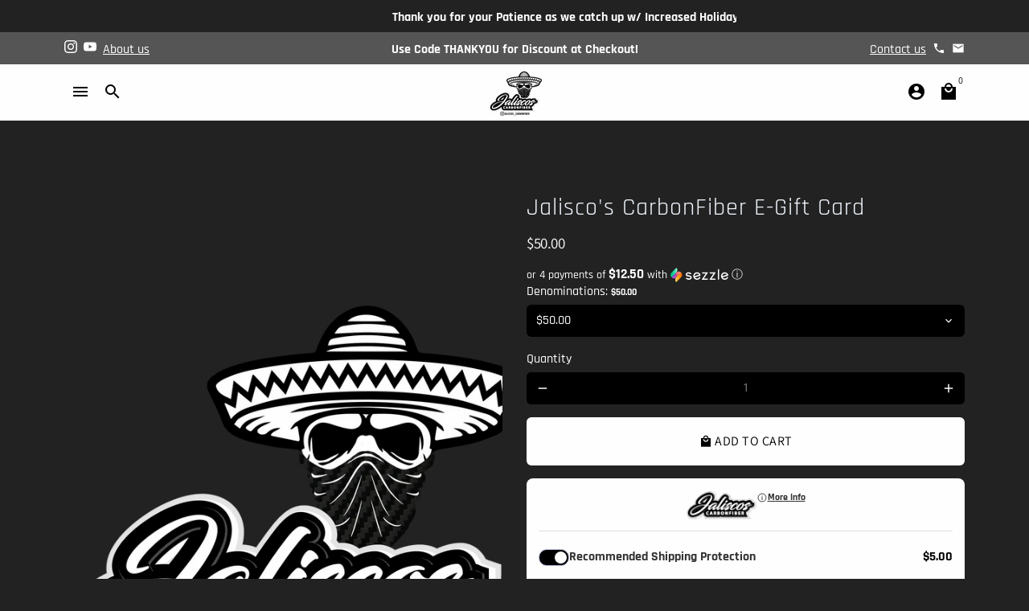

--- FILE ---
content_type: image/svg+xml
request_url: https://cdn.shopify.com/s/files/1/0583/3048/0840/files/jalisco_c_z_4.svg?v=1737921328
body_size: 1770
content:
<svg xmlns="http://www.w3.org/2000/svg" fill="none" viewBox="0 0 100 100" height="100" width="100">
<g clip-path="url(#clip0_2_37)">
<path fill="white" d="M74.0786 22.8373C71.7609 24.8903 68.9136 27.1048 66.1472 27.6664C61.0114 28.7103 55.4883 26.3077 51.2459 26.9502C50.97 26.9933 50.7037 27.0434 50.4403 27.0881C49.7156 26.9012 48.9533 26.7452 48.1478 26.6225C47.5666 26.5347 46.9825 26.4984 46.4 26.4984C44.7303 26.5025 43.058 26.7786 41.4037 27.0322C39.748 27.2886 38.1133 27.5283 36.5705 27.5283C35.7578 27.5283 34.9733 27.4642 34.2208 27.3083C33.1991 27.1048 32.0883 26.5919 30.9748 25.8742C29.8584 25.1619 28.7436 24.2477 27.687 23.3139C27.202 22.8791 26.6517 22.5473 26.0717 22.3258C25.4906 22.1056 24.8787 22.0039 24.2808 22.0053C23.3303 22.0053 22.4147 22.2506 21.552 22.6325C20.7911 22.9713 20.0636 23.4198 19.3584 23.9495C18.1222 24.8708 16.9487 26.0428 15.8617 27.353C14.2339 29.3208 12.797 31.6023 11.7461 33.8531C11.2208 34.9819 10.79 36.1025 10.4862 37.1867C10.1825 38.2711 10 39.3162 10 40.3225C10 40.8522 10.05 41.3733 10.1784 41.8806C10.3066 42.3922 10.5142 42.8938 10.828 43.3467C10.9241 43.4861 11.0258 43.5977 11.1597 43.698C11.1792 43.7147 11.8481 44.2472 12.5742 44.9411C12.938 45.2908 13.3144 45.6798 13.6278 46.0533C13.9386 46.4156 14.1811 46.778 14.2717 46.9802C14.6827 47.8513 15.7294 49.9753 17.1189 52.3514C17.8156 53.5388 18.5989 54.7889 19.4392 55.9819C19.8644 56.5813 20.3048 57.1708 20.7564 57.7283C19.5258 59.2528 19.5328 61.4911 20.8789 63.0061C22.3786 64.7008 24.9652 64.8555 26.6572 63.3545L26.7742 63.2498C26.0455 64.7036 26.2223 66.5153 27.3664 67.8058C28.8647 69.4978 31.4527 69.6538 33.1461 68.1528L33.8109 67.5478C32.9022 69.0405 33.0234 71.0141 34.243 72.3909C35.7453 74.08 38.332 74.2362 40.0253 72.7408L41.0483 71.8125C40.0825 73.3178 40.1858 75.3344 41.4275 76.7364C42.9256 78.4284 45.5137 78.5858 47.207 77.085L48.8627 75.6634C49.0187 75.7386 49.1708 75.8069 49.3116 75.8723L50.4433 76.533L50.4334 76.5247C50.9994 76.8619 51.5847 77.135 52.1937 77.3259C52.8014 77.5169 53.4328 77.6284 54.0753 77.6284C54.7708 77.6284 55.4802 77.4947 56.1462 77.1991C56.8097 76.9066 57.4202 76.4522 57.9275 75.878C58.5337 75.1948 58.9366 74.3936 59.1414 73.5589C59.7448 73.7777 60.3777 73.8877 61.0047 73.8877C61.7587 73.8877 62.5128 73.7316 63.2164 73.4223C63.9189 73.113 64.5698 72.6489 65.1091 72.0398C65.7781 71.2873 66.2003 70.3911 66.3828 69.4628C66.7425 69.5353 67.1048 69.5756 67.4672 69.5756C68.2253 69.5756 68.9792 69.4223 69.6816 69.1103C70.3855 68.8022 71.0362 68.3369 71.5756 67.7291C72.3086 66.9041 72.7422 65.9075 72.8898 64.8873C73.0487 64.9012 73.2061 64.9069 73.3608 64.9069C74.2667 64.9069 75.1559 64.7116 75.9809 64.3633C76.8003 64.012 77.5655 63.502 78.1801 62.812C78.7516 62.1639 79.1836 61.4086 79.493 60.5947C79.8009 59.778 79.9808 58.9069 79.9836 58.0136C79.9836 57.6875 79.9556 57.3586 79.9 57.0325C83.0537 53.5231 84.7234 47.6781 85.4469 46.145C86.2803 44.3722 89.4286 41.8552 89.4286 41.8552C92.8236 36.9553 80.2414 17.3756 74.0786 22.8373ZM76.4297 59.4383C76.2512 59.9148 75.9892 60.3525 75.7316 60.6395C75.4959 60.9086 75.128 61.1692 74.6987 61.3531C74.2709 61.5344 73.7873 61.6333 73.3608 61.6333C73.0808 61.6333 72.8228 61.59 72.6137 61.5205C72.6012 61.5148 72.5886 61.5108 72.5789 61.5064L67.9073 56.9992C67.255 56.3722 66.2195 56.3917 65.5923 57.0411C64.9639 57.692 64.982 58.7289 65.6327 59.3561L69.3998 62.9923C69.4152 63.0284 69.4248 63.0634 69.443 63.0997C69.5977 63.4077 69.6786 63.7533 69.6786 64.0961C69.6786 64.6228 69.5001 65.133 69.1223 65.5567C68.9036 65.8077 68.6444 65.9889 68.3614 66.1142C68.0812 66.2395 67.7747 66.3037 67.4667 66.3037C66.9426 66.3009 66.4327 66.1225 66.0061 65.7462L65.9114 65.6598C65.8905 65.6403 65.8794 65.618 65.8598 65.5958L61.7652 61.3227C61.1395 60.6678 60.1025 60.6453 59.453 61.2697C58.7994 61.8941 58.7756 62.9337 59.3986 63.5861L62.873 67.2125C62.88 67.225 62.8855 67.2403 62.8925 67.2514C63.1058 67.5998 63.2131 68.0012 63.2131 68.4039C63.2117 68.9322 63.0333 69.4437 62.6569 69.8687H62.6583C62.4367 70.1167 62.1775 70.298 61.8973 70.4262C61.6159 70.5489 61.3092 70.6102 61.0039 70.6102C60.4772 70.6102 59.963 70.4317 59.5378 70.057L59.4752 70.0055L58.2095 68.988L56.1344 66.7861C55.5142 66.1295 54.4759 66.0989 53.8195 66.7192C53.1616 67.338 53.1309 68.3777 53.7511 69.0342L55.7205 71.1233C55.9225 71.4662 56.0312 71.8536 56.0312 72.2466C56.027 72.7706 55.85 73.2834 55.4766 73.7044C55.2508 73.9594 55.0375 74.1072 54.8159 74.2063C54.5944 74.3025 54.3587 74.3539 54.0745 74.3553C53.8111 74.3553 53.5114 74.3092 53.177 74.2033C52.8425 74.0973 52.4816 73.933 52.108 73.7128L52.0983 73.7044L51.5186 73.3698C53.1198 71.8591 53.2452 69.3408 51.7748 67.6808C50.2947 66.0139 47.7555 65.8439 46.065 67.2795L46.3702 67.0036C48.0648 65.5055 48.2195 62.9173 46.7186 61.2255C45.2217 59.5334 42.6323 59.3775 40.9405 60.877L39.9369 61.7816C40.9069 60.2806 40.8037 58.2598 39.5606 56.8577C38.0595 55.1658 35.4744 55.0083 33.7809 56.5092L32.4487 57.7217C33.0731 56.3058 32.8667 54.5902 31.77 53.3553C30.2703 51.662 27.6823 51.5073 25.9917 53.0055L23.1725 55.5058C22.817 55.0611 22.4616 54.5858 22.1133 54.0925C20.9594 52.4536 19.875 50.625 19.0152 49.0586C18.1566 47.492 17.5141 46.182 17.2339 45.5842C17.0861 45.2706 16.9106 44.9836 16.7209 44.7077C16.3892 44.2309 16.0087 43.7822 15.6212 43.3697C15.0444 42.7466 14.4423 42.1975 13.9823 41.7975C13.7622 41.6052 13.5753 41.4448 13.4361 41.332C13.4069 41.2664 13.3791 41.1872 13.3539 41.0867C13.3066 40.8945 13.273 40.6367 13.273 40.3231C13.273 39.8047 13.3636 39.1469 13.5489 38.4053C13.8736 37.112 14.4909 35.5831 15.3022 34.0598C16.5187 31.7659 18.1816 29.4664 19.8762 27.8161C20.7236 26.9869 21.5737 26.3248 22.3459 25.8942C22.7305 25.6811 23.0944 25.5222 23.4189 25.4245C23.7436 25.3242 24.0322 25.2797 24.2802 25.2797C24.5184 25.2811 24.7192 25.3172 24.9156 25.3883C25.108 25.4664 25.3031 25.5752 25.515 25.7631C26.6369 26.7597 27.8675 27.7728 29.2069 28.6314C30.5419 29.4858 31.9886 30.1966 33.5675 30.5198C34.5808 30.7261 35.5842 30.8013 36.5697 30.8013C38.4384 30.7998 40.2378 30.5255 41.9033 30.2689C42.3227 30.202 42.7323 30.1406 43.1339 30.0794C41.8837 30.9406 40.6739 31.9622 39.3877 33.1622C35.7167 36.5864 32.5516 40.7689 30.7956 42.6698C29.0409 44.5681 32.305 47.8628 37.5006 46.352C42.6934 44.8441 44.9317 40.9695 44.9317 40.9695L51.4528 38.6295L57.925 40.1111L73.5691 54.1956L76.2728 56.8102L76.3258 56.8548C76.4344 56.9552 76.518 57.0722 76.5905 57.2617C76.6601 57.4513 76.7076 57.7077 76.7076 58.0144C76.7098 58.4445 76.6123 58.9616 76.4297 59.4383Z"></path>
</g>
<defs>
<clipPath id="clip0_2_37">
<rect transform="translate(10 10)" fill="white" height="80" width="80"></rect>
</clipPath>
</defs>
</svg>


--- FILE ---
content_type: image/svg+xml
request_url: https://cdn.shopify.com/s/files/1/0583/3048/0840/files/jalisco_tv.svg?v=1738378454
body_size: -660
content:
<svg xmlns="http://www.w3.org/2000/svg" fill="none" viewBox="0 0 100 100" height="100" width="100">
<path fill="white" d="M5 18V74.8889H94V18H5ZM8.56 21.5556H90.44V71.3333H8.56V21.5556ZM24.58 78.4444C23.957 78.4444 23.334 78.8 22.978 79.3333C22.622 79.8667 22.622 80.5778 22.978 81.1111C23.334 81.6444 23.868 82 24.58 82H74.42C75.043 82 75.666 81.6444 76.022 81.1111C76.378 80.5778 76.378 79.8667 76.022 79.3333C75.666 78.8 75.132 78.4444 74.42 78.4444H24.58Z"></path>
<path fill="white" d="M29 37.5781V35H46.9791V37.5781H39.441V59H36.5381V37.5781H29ZM52.4424 35L59.559 55.2031H59.84L66.9567 35H70L61.1978 59H58.2013L49.3991 35H52.4424Z"></path>
</svg>


--- FILE ---
content_type: image/svg+xml
request_url: https://cdn.shopify.com/s/files/1/0583/3048/0840/files/visa_logo_1.svg
body_size: 1684
content:
<svg xmlns="http://www.w3.org/2000/svg" fill="none" viewBox="0 0 38 24" height="24" width="38">
<g clip-path="url(#clip0_1_16)">
<path fill="black" d="M35 0H3C1.3 0 0 1.3 0 3V21C0 22.7 1.4 24 3 24H35C36.7 24 38 22.7 38 21V3C38 1.3 36.6 0 35 0Z" opacity="0.07"></path>
<path fill="white" d="M35 1C36.1 1 37 1.9 37 3V21C37 22.1 36.1 23 35 23H3C1.9 23 1 22.1 1 21V3C1 1.9 1.9 1 3 1H35Z"></path>
<g clip-path="url(#clip1_1_16)">
<path fill="url(#paint0_linear_1_16)" d="M3.54285 13.3798C4.26651 14.1034 5.43961 14.1034 6.16327 13.3798L6.23263 13.3105C6.59427 12.9489 5.8706 11.0519 6.23263 10.6903L3.54285 13.3798Z"></path>
<path fill="url(#paint1_linear_1_16)" d="M6.3024 10.6206L6.23304 10.6899C5.87141 11.0515 6.59467 12.9485 6.23304 13.3101L8.92283 10.6206C8.56079 10.259 8.0869 10.0782 7.61261 10.0782C7.13832 10.0778 6.66403 10.259 6.3024 10.6206Z"></path>
<path fill="url(#paint2_linear_1_16)" d="M3.54299 10.7597C2.81933 11.4833 2.81933 12.6562 3.54299 13.3798L6.30294 10.6202C7.0266 9.89657 7.0266 8.72359 6.30294 8L3.54299 10.7597Z"></path>
<path fill="url(#paint3_linear_1_16)" d="M6.16328 13.3798C5.43961 14.1034 5.43961 15.2764 6.16328 16L8.92323 13.2403C9.64689 12.5167 9.64689 11.3438 8.92323 10.6202L6.16328 13.3798Z"></path>
<path fill="black" d="M19.6599 12.0144C19.6042 11.8236 19.5212 11.6412 19.4125 11.4733C19.2269 11.1858 18.9691 10.9461 18.666 10.7801C18.1877 10.5192 17.6164 10.4578 17.0908 10.611C16.56 10.7657 16.1218 11.1185 15.8564 11.6047C15.5926 12.0886 15.5316 12.6458 15.6852 13.175L15.6868 13.1802C15.7221 13.2981 15.7786 13.4488 15.7798 13.4512C15.9558 13.8633 16.2509 14.178 16.6811 14.4129C16.985 14.5793 17.327 14.6671 17.6701 14.6671C17.8674 14.6671 18.0642 14.6386 18.2555 14.5821C18.66 14.4638 19.0128 14.2305 19.2794 13.9026L19.2963 13.8818C19.3644 13.796 19.4258 13.7042 19.4791 13.6083C19.5741 13.4388 19.5132 13.2235 19.3436 13.1285C19.2911 13.0992 19.2317 13.0836 19.1716 13.0836C19.0437 13.0836 18.9258 13.1525 18.8637 13.264C18.7767 13.4195 18.6612 13.555 18.5209 13.6657C18.5089 13.6753 18.4972 13.6857 18.4912 13.6929C18.3621 13.7891 18.2162 13.8613 18.0582 13.9078C17.7126 14.0092 17.3358 13.9687 17.0178 13.7956C16.8082 13.6813 16.633 13.5117 16.5083 13.3041L19.4218 12.4498C19.6074 12.3953 19.714 12.2001 19.6599 12.0144ZM17.6758 11.2283C17.9011 11.2283 18.1268 11.2864 18.3289 11.3963C18.5281 11.5049 18.6989 11.6633 18.8224 11.8537C18.8292 11.8645 18.8364 11.8757 18.8432 11.887L16.3066 12.631C16.3002 12.3917 16.3579 12.1535 16.4742 11.9407C16.649 11.6204 16.9381 11.3875 17.2885 11.2844C17.416 11.2472 17.5463 11.2283 17.6758 11.2283Z"></path>
<path fill="black" d="M23.3993 13.9976H21.4717L23.6274 10.8314C23.6683 10.7717 23.6723 10.6947 23.6387 10.6306C23.605 10.5665 23.5388 10.5268 23.4663 10.5268H20.7256C20.5435 10.5268 20.3956 10.6747 20.3956 10.8567C20.3956 11.0387 20.5435 11.1866 20.7256 11.1866H22.5622L20.4072 14.3528C20.3663 14.4129 20.3623 14.4899 20.396 14.5536C20.4297 14.6178 20.4958 14.6571 20.5684 14.6571H23.3989C23.5809 14.6571 23.7289 14.5091 23.7289 14.3271C23.7293 14.1459 23.5813 13.9976 23.3993 13.9976Z"></path>
<path fill="black" d="M27.6699 13.9976H25.7427L27.8981 10.8314C27.939 10.7717 27.943 10.6947 27.9093 10.6306C27.8756 10.5668 27.8095 10.5272 27.7369 10.5272H24.9966C24.8146 10.5272 24.6666 10.6751 24.6666 10.8571C24.6666 11.0391 24.8146 11.187 24.9966 11.187H26.8332L24.6783 14.3532C24.6378 14.4133 24.6333 14.4903 24.667 14.554C24.7011 14.6182 24.7669 14.6574 24.8394 14.6574H27.6699C27.852 14.6574 27.9999 14.5095 27.9999 14.3275C27.9999 14.1459 27.852 13.9976 27.6699 13.9976Z"></path>
<path fill="black" d="M29.5731 8.74043C29.3911 8.74043 29.2432 8.88836 29.2432 9.07036V14.3392C29.2432 14.5212 29.3911 14.6691 29.5731 14.6691C29.7551 14.6691 29.9031 14.5207 29.9031 14.3392V9.07036C29.9031 8.88836 29.7551 8.74043 29.5731 8.74043Z"></path>
<path fill="black" d="M34.986 12.0148C34.9306 11.824 34.8472 11.642 34.739 11.4736C34.5534 11.1862 34.2952 10.9465 33.9925 10.7805C33.5138 10.5195 32.9433 10.4582 32.4173 10.6114C31.8864 10.7661 31.4482 11.1189 31.1832 11.6051C30.919 12.0886 30.8585 12.6462 31.0116 13.1754L31.0132 13.181C31.0485 13.2985 31.105 13.4492 31.1062 13.452C31.2822 13.8641 31.5773 14.1784 32.0075 14.4137C32.3114 14.5801 32.6534 14.6679 32.9966 14.6679C33.1934 14.6679 33.3907 14.6394 33.5819 14.5829C33.9865 14.4646 34.3393 14.2313 34.6055 13.9038L34.6227 13.8817C34.6909 13.7956 34.7522 13.7038 34.8051 13.6091C34.9002 13.4396 34.8392 13.2243 34.6696 13.1293C34.6171 13.1 34.5578 13.0844 34.4976 13.0844C34.3697 13.0844 34.2519 13.1533 34.1897 13.2648C34.1027 13.4207 33.9873 13.5558 33.8473 13.6665C33.8349 13.6761 33.8237 13.6865 33.8173 13.6937C33.6882 13.7899 33.5422 13.8621 33.3839 13.9086C33.0387 14.01 32.6614 13.9695 32.3435 13.7964C32.1338 13.6821 31.9582 13.5125 31.8339 13.3049L34.7478 12.4498C34.9334 12.3953 35.0401 12.2 34.986 12.0148ZM33.0022 11.2283C33.2275 11.2283 33.4532 11.2864 33.6553 11.3963C33.8546 11.5049 34.025 11.6633 34.1488 11.8537C34.1557 11.8645 34.1629 11.8757 34.1697 11.887L31.6331 12.631C31.6266 12.3913 31.6844 12.1535 31.8006 11.9407C31.9754 11.6204 32.2645 11.3875 32.6149 11.2844C32.742 11.2471 32.8723 11.2283 33.0022 11.2283Z"></path>
<path fill="black" d="M14.5798 12.823C14.482 12.6799 14.3405 12.5604 14.1601 12.4682C13.8646 12.3179 13.4817 12.249 13.1145 12.1916L13.0563 12.1828C12.7985 12.1427 12.5319 12.101 12.3607 12.0144C12.2312 11.9487 12.1851 11.8749 12.1851 11.731C12.1851 11.4524 12.4886 11.2423 12.8907 11.2423C13.3711 11.2423 13.6389 11.3826 13.9396 11.5658C13.9953 11.5999 14.0594 11.618 14.1244 11.618C14.2495 11.618 14.3629 11.5546 14.4283 11.448C14.4776 11.367 14.4928 11.2716 14.4704 11.179C14.4479 11.0868 14.391 11.0086 14.31 10.9593C14.1436 10.8575 13.9616 10.7517 13.7319 10.6691C13.4733 10.5765 13.1983 10.5312 12.8911 10.5312C12.5207 10.5312 12.1739 10.6438 11.9153 10.8483C11.631 11.0728 11.4743 11.3863 11.4743 11.731C11.4743 12.1439 11.6699 12.4614 12.04 12.6486C12.3118 12.7861 12.635 12.8362 12.9473 12.8848L13.005 12.8936C13.8061 13.019 14.0378 13.1321 14.0378 13.3971C14.0378 13.7254 13.709 13.9403 13.2003 13.9447H13.1818C12.6358 13.9447 12.3295 13.735 12.1651 13.6224C12.1378 13.6039 12.1146 13.5875 12.0913 13.5731C12.0348 13.5378 11.9698 13.5193 11.9033 13.5193C11.7798 13.5193 11.6667 13.5819 11.6014 13.6865C11.4975 13.8529 11.5485 14.0726 11.7148 14.1764C11.7241 14.182 11.7381 14.1916 11.7537 14.2025L11.7634 14.2089C11.9586 14.3424 12.4157 14.6558 13.1818 14.6558H13.2063C13.6481 14.6518 14.0274 14.5332 14.304 14.3119C14.5907 14.0822 14.7486 13.7575 14.7486 13.3975C14.7482 13.179 14.6913 12.9862 14.5798 12.823Z"></path>
</g>
</g>
<defs>
<linearGradient gradientUnits="userSpaceOnUse" y2="11.9081" x2="4.78124" y1="13.4578" x1="6.08144" id="paint0_linear_1_16">
<stop stop-color="#CE5DCB"></stop>
<stop stop-color="#C558CC" offset="0.2095"></stop>
<stop stop-color="#AC4ACF" offset="0.5525"></stop>
<stop stop-color="#8534D4" offset="0.9845"></stop>
<stop stop-color="#8333D4" offset="1"></stop>
</linearGradient>
<linearGradient gradientUnits="userSpaceOnUse" y2="11.694" x2="8.92274" y1="11.694" x1="6.12861" id="paint1_linear_1_16">
<stop stop-color="#FF5667" offset="0.0237"></stop>
<stop stop-color="#FC8B82" offset="0.6592"></stop>
<stop stop-color="#FBA28E" offset="1"></stop>
</linearGradient>
<linearGradient gradientUnits="userSpaceOnUse" y2="10.6899" x2="6.84568" y1="10.6899" x1="3.00014" id="paint2_linear_1_16">
<stop stop-color="#00B874"></stop>
<stop stop-color="#29D3A2" offset="0.5126"></stop>
<stop stop-color="#53DFB6" offset="0.6817"></stop>
<stop stop-color="#9FF4D9" offset="1"></stop>
</linearGradient>
<linearGradient gradientUnits="userSpaceOnUse" y2="13.3101" x2="9.46592" y1="13.3101" x1="5.62042" id="paint3_linear_1_16">
<stop stop-color="#FCD77E"></stop>
<stop stop-color="#FEA500" offset="0.5241"></stop>
<stop stop-color="#FF5B00" offset="1"></stop>
</linearGradient>
<clipPath id="clip0_1_16">
<rect fill="white" height="24" width="38"></rect>
</clipPath>
<clipPath id="clip1_1_16">
<rect transform="translate(3 8)" fill="white" height="8" width="32"></rect>
</clipPath>
</defs>
</svg>


--- FILE ---
content_type: text/javascript; charset=utf-8
request_url: https://jaliscoscarbonfiber.com/products/jaliscos-shipping-protection.js
body_size: 1887
content:
{"id":8761609453780,"title":"JCF Shipping Protection","handle":"jaliscos-shipping-protection","description":"","published_at":"2025-01-29T17:22:38-06:00","created_at":"2025-01-29T17:13:21-06:00","vendor":"Jalisco's Carbon Fiber","type":"jsInsurance","tags":[],"price":98,"price_min":98,"price_max":13313,"available":true,"price_varies":true,"compare_at_price":null,"compare_at_price_min":0,"compare_at_price_max":0,"compare_at_price_varies":false,"variants":[{"id":46039646798036,"title":"$0.98","option1":"$0.98","option2":null,"option3":null,"sku":null,"requires_shipping":false,"taxable":false,"featured_image":null,"available":true,"name":"JCF Shipping Protection - $0.98","public_title":"$0.98","options":["$0.98"],"price":98,"weight":0,"compare_at_price":null,"inventory_management":null,"barcode":null,"requires_selling_plan":false,"selling_plan_allocations":[]},{"id":46039646830804,"title":"$1.15","option1":"$1.15","option2":null,"option3":null,"sku":null,"requires_shipping":false,"taxable":false,"featured_image":null,"available":true,"name":"JCF Shipping Protection - $1.15","public_title":"$1.15","options":["$1.15"],"price":115,"weight":0,"compare_at_price":null,"inventory_management":null,"barcode":null,"requires_selling_plan":false,"selling_plan_allocations":[]},{"id":46039646863572,"title":"$1.35","option1":"$1.35","option2":null,"option3":null,"sku":null,"requires_shipping":false,"taxable":false,"featured_image":null,"available":true,"name":"JCF Shipping Protection - $1.35","public_title":"$1.35","options":["$1.35"],"price":135,"weight":0,"compare_at_price":null,"inventory_management":null,"barcode":null,"requires_selling_plan":false,"selling_plan_allocations":[]},{"id":46039646896340,"title":"$1.55","option1":"$1.55","option2":null,"option3":null,"sku":null,"requires_shipping":false,"taxable":false,"featured_image":null,"available":true,"name":"JCF Shipping Protection - $1.55","public_title":"$1.55","options":["$1.55"],"price":155,"weight":0,"compare_at_price":null,"inventory_management":null,"barcode":null,"requires_selling_plan":false,"selling_plan_allocations":[]},{"id":46039646929108,"title":"$1.75","option1":"$1.75","option2":null,"option3":null,"sku":null,"requires_shipping":false,"taxable":false,"featured_image":null,"available":true,"name":"JCF Shipping Protection - $1.75","public_title":"$1.75","options":["$1.75"],"price":175,"weight":0,"compare_at_price":null,"inventory_management":null,"barcode":null,"requires_selling_plan":false,"selling_plan_allocations":[]},{"id":46039646961876,"title":"$1.95","option1":"$1.95","option2":null,"option3":null,"sku":null,"requires_shipping":false,"taxable":false,"featured_image":null,"available":true,"name":"JCF Shipping Protection - $1.95","public_title":"$1.95","options":["$1.95"],"price":195,"weight":0,"compare_at_price":null,"inventory_management":null,"barcode":null,"requires_selling_plan":false,"selling_plan_allocations":[]},{"id":46039646994644,"title":"$2.15","option1":"$2.15","option2":null,"option3":null,"sku":null,"requires_shipping":false,"taxable":false,"featured_image":null,"available":true,"name":"JCF Shipping Protection - $2.15","public_title":"$2.15","options":["$2.15"],"price":215,"weight":0,"compare_at_price":null,"inventory_management":null,"barcode":null,"requires_selling_plan":false,"selling_plan_allocations":[]},{"id":46039647027412,"title":"$2.35","option1":"$2.35","option2":null,"option3":null,"sku":null,"requires_shipping":false,"taxable":false,"featured_image":null,"available":true,"name":"JCF Shipping Protection - $2.35","public_title":"$2.35","options":["$2.35"],"price":235,"weight":0,"compare_at_price":null,"inventory_management":null,"barcode":null,"requires_selling_plan":false,"selling_plan_allocations":[]},{"id":46039647060180,"title":"$2.55","option1":"$2.55","option2":null,"option3":null,"sku":null,"requires_shipping":false,"taxable":false,"featured_image":null,"available":true,"name":"JCF Shipping Protection - $2.55","public_title":"$2.55","options":["$2.55"],"price":255,"weight":0,"compare_at_price":null,"inventory_management":null,"barcode":null,"requires_selling_plan":false,"selling_plan_allocations":[]},{"id":46039647092948,"title":"$2.75","option1":"$2.75","option2":null,"option3":null,"sku":null,"requires_shipping":false,"taxable":false,"featured_image":null,"available":true,"name":"JCF Shipping Protection - $2.75","public_title":"$2.75","options":["$2.75"],"price":275,"weight":0,"compare_at_price":null,"inventory_management":null,"barcode":null,"requires_selling_plan":false,"selling_plan_allocations":[]},{"id":46039647125716,"title":"$2.95","option1":"$2.95","option2":null,"option3":null,"sku":null,"requires_shipping":false,"taxable":false,"featured_image":null,"available":true,"name":"JCF Shipping Protection - $2.95","public_title":"$2.95","options":["$2.95"],"price":295,"weight":0,"compare_at_price":null,"inventory_management":null,"barcode":null,"requires_selling_plan":false,"selling_plan_allocations":[]},{"id":46039647158484,"title":"$3.15","option1":"$3.15","option2":null,"option3":null,"sku":null,"requires_shipping":false,"taxable":false,"featured_image":null,"available":true,"name":"JCF Shipping Protection - $3.15","public_title":"$3.15","options":["$3.15"],"price":315,"weight":0,"compare_at_price":null,"inventory_management":null,"barcode":null,"requires_selling_plan":false,"selling_plan_allocations":[]},{"id":46039647191252,"title":"$3.35","option1":"$3.35","option2":null,"option3":null,"sku":null,"requires_shipping":false,"taxable":false,"featured_image":null,"available":true,"name":"JCF Shipping Protection - $3.35","public_title":"$3.35","options":["$3.35"],"price":335,"weight":0,"compare_at_price":null,"inventory_management":null,"barcode":null,"requires_selling_plan":false,"selling_plan_allocations":[]},{"id":46039647224020,"title":"$3.55","option1":"$3.55","option2":null,"option3":null,"sku":null,"requires_shipping":false,"taxable":false,"featured_image":null,"available":true,"name":"JCF Shipping Protection - $3.55","public_title":"$3.55","options":["$3.55"],"price":355,"weight":0,"compare_at_price":null,"inventory_management":null,"barcode":null,"requires_selling_plan":false,"selling_plan_allocations":[]},{"id":46039647256788,"title":"$3.75","option1":"$3.75","option2":null,"option3":null,"sku":null,"requires_shipping":false,"taxable":false,"featured_image":null,"available":true,"name":"JCF Shipping Protection - $3.75","public_title":"$3.75","options":["$3.75"],"price":375,"weight":0,"compare_at_price":null,"inventory_management":null,"barcode":null,"requires_selling_plan":false,"selling_plan_allocations":[]},{"id":46039647289556,"title":"$3.95","option1":"$3.95","option2":null,"option3":null,"sku":null,"requires_shipping":false,"taxable":false,"featured_image":null,"available":true,"name":"JCF Shipping Protection - $3.95","public_title":"$3.95","options":["$3.95"],"price":395,"weight":0,"compare_at_price":null,"inventory_management":null,"barcode":null,"requires_selling_plan":false,"selling_plan_allocations":[]},{"id":46039647322324,"title":"$4.15","option1":"$4.15","option2":null,"option3":null,"sku":null,"requires_shipping":false,"taxable":false,"featured_image":null,"available":true,"name":"JCF Shipping Protection - $4.15","public_title":"$4.15","options":["$4.15"],"price":415,"weight":0,"compare_at_price":null,"inventory_management":null,"barcode":null,"requires_selling_plan":false,"selling_plan_allocations":[]},{"id":46039647355092,"title":"$4.35","option1":"$4.35","option2":null,"option3":null,"sku":null,"requires_shipping":false,"taxable":false,"featured_image":null,"available":true,"name":"JCF Shipping Protection - $4.35","public_title":"$4.35","options":["$4.35"],"price":435,"weight":0,"compare_at_price":null,"inventory_management":null,"barcode":null,"requires_selling_plan":false,"selling_plan_allocations":[]},{"id":46039647387860,"title":"$4.55","option1":"$4.55","option2":null,"option3":null,"sku":null,"requires_shipping":false,"taxable":false,"featured_image":null,"available":true,"name":"JCF Shipping Protection - $4.55","public_title":"$4.55","options":["$4.55"],"price":455,"weight":0,"compare_at_price":null,"inventory_management":null,"barcode":null,"requires_selling_plan":false,"selling_plan_allocations":[]},{"id":46039647420628,"title":"$4.75","option1":"$4.75","option2":null,"option3":null,"sku":null,"requires_shipping":false,"taxable":false,"featured_image":null,"available":true,"name":"JCF Shipping Protection - $4.75","public_title":"$4.75","options":["$4.75"],"price":475,"weight":0,"compare_at_price":null,"inventory_management":null,"barcode":null,"requires_selling_plan":false,"selling_plan_allocations":[]},{"id":46039647453396,"title":"$4.95","option1":"$4.95","option2":null,"option3":null,"sku":null,"requires_shipping":false,"taxable":false,"featured_image":null,"available":true,"name":"JCF Shipping Protection - $4.95","public_title":"$4.95","options":["$4.95"],"price":495,"weight":0,"compare_at_price":null,"inventory_management":null,"barcode":null,"requires_selling_plan":false,"selling_plan_allocations":[]},{"id":46039647486164,"title":"$5.15","option1":"$5.15","option2":null,"option3":null,"sku":null,"requires_shipping":false,"taxable":false,"featured_image":null,"available":true,"name":"JCF Shipping Protection - $5.15","public_title":"$5.15","options":["$5.15"],"price":515,"weight":0,"compare_at_price":null,"inventory_management":null,"barcode":null,"requires_selling_plan":false,"selling_plan_allocations":[]},{"id":46039647518932,"title":"$5.35","option1":"$5.35","option2":null,"option3":null,"sku":null,"requires_shipping":false,"taxable":false,"featured_image":null,"available":true,"name":"JCF Shipping Protection - $5.35","public_title":"$5.35","options":["$5.35"],"price":535,"weight":0,"compare_at_price":null,"inventory_management":null,"barcode":null,"requires_selling_plan":false,"selling_plan_allocations":[]},{"id":46039647551700,"title":"$5.55","option1":"$5.55","option2":null,"option3":null,"sku":null,"requires_shipping":false,"taxable":false,"featured_image":null,"available":true,"name":"JCF Shipping Protection - $5.55","public_title":"$5.55","options":["$5.55"],"price":555,"weight":0,"compare_at_price":null,"inventory_management":null,"barcode":null,"requires_selling_plan":false,"selling_plan_allocations":[]},{"id":46039647584468,"title":"$5.75","option1":"$5.75","option2":null,"option3":null,"sku":null,"requires_shipping":false,"taxable":false,"featured_image":null,"available":true,"name":"JCF Shipping Protection - $5.75","public_title":"$5.75","options":["$5.75"],"price":575,"weight":0,"compare_at_price":null,"inventory_management":null,"barcode":null,"requires_selling_plan":false,"selling_plan_allocations":[]},{"id":46039647617236,"title":"$5.95","option1":"$5.95","option2":null,"option3":null,"sku":null,"requires_shipping":false,"taxable":false,"featured_image":null,"available":true,"name":"JCF Shipping Protection - $5.95","public_title":"$5.95","options":["$5.95"],"price":595,"weight":0,"compare_at_price":null,"inventory_management":null,"barcode":null,"requires_selling_plan":false,"selling_plan_allocations":[]},{"id":46039647650004,"title":"$6.15","option1":"$6.15","option2":null,"option3":null,"sku":null,"requires_shipping":false,"taxable":false,"featured_image":null,"available":true,"name":"JCF Shipping Protection - $6.15","public_title":"$6.15","options":["$6.15"],"price":615,"weight":0,"compare_at_price":null,"inventory_management":null,"barcode":null,"requires_selling_plan":false,"selling_plan_allocations":[]},{"id":46039647682772,"title":"$6.35","option1":"$6.35","option2":null,"option3":null,"sku":null,"requires_shipping":false,"taxable":false,"featured_image":null,"available":true,"name":"JCF Shipping Protection - $6.35","public_title":"$6.35","options":["$6.35"],"price":635,"weight":0,"compare_at_price":null,"inventory_management":null,"barcode":null,"requires_selling_plan":false,"selling_plan_allocations":[]},{"id":46039647715540,"title":"$6.55","option1":"$6.55","option2":null,"option3":null,"sku":null,"requires_shipping":false,"taxable":false,"featured_image":null,"available":true,"name":"JCF Shipping Protection - $6.55","public_title":"$6.55","options":["$6.55"],"price":655,"weight":0,"compare_at_price":null,"inventory_management":null,"barcode":null,"requires_selling_plan":false,"selling_plan_allocations":[]},{"id":46039647748308,"title":"$6.75","option1":"$6.75","option2":null,"option3":null,"sku":null,"requires_shipping":false,"taxable":false,"featured_image":null,"available":true,"name":"JCF Shipping Protection - $6.75","public_title":"$6.75","options":["$6.75"],"price":675,"weight":0,"compare_at_price":null,"inventory_management":null,"barcode":null,"requires_selling_plan":false,"selling_plan_allocations":[]},{"id":46039647781076,"title":"$6.95","option1":"$6.95","option2":null,"option3":null,"sku":null,"requires_shipping":false,"taxable":false,"featured_image":null,"available":true,"name":"JCF Shipping Protection - $6.95","public_title":"$6.95","options":["$6.95"],"price":695,"weight":0,"compare_at_price":null,"inventory_management":null,"barcode":null,"requires_selling_plan":false,"selling_plan_allocations":[]},{"id":46039647813844,"title":"$7.15","option1":"$7.15","option2":null,"option3":null,"sku":null,"requires_shipping":false,"taxable":false,"featured_image":null,"available":true,"name":"JCF Shipping Protection - $7.15","public_title":"$7.15","options":["$7.15"],"price":715,"weight":0,"compare_at_price":null,"inventory_management":null,"barcode":null,"requires_selling_plan":false,"selling_plan_allocations":[]},{"id":46039647846612,"title":"$7.35","option1":"$7.35","option2":null,"option3":null,"sku":null,"requires_shipping":false,"taxable":false,"featured_image":null,"available":true,"name":"JCF Shipping Protection - $7.35","public_title":"$7.35","options":["$7.35"],"price":735,"weight":0,"compare_at_price":null,"inventory_management":null,"barcode":null,"requires_selling_plan":false,"selling_plan_allocations":[]},{"id":46039647879380,"title":"$7.55","option1":"$7.55","option2":null,"option3":null,"sku":null,"requires_shipping":false,"taxable":false,"featured_image":null,"available":true,"name":"JCF Shipping Protection - $7.55","public_title":"$7.55","options":["$7.55"],"price":755,"weight":0,"compare_at_price":null,"inventory_management":null,"barcode":null,"requires_selling_plan":false,"selling_plan_allocations":[]},{"id":46039647912148,"title":"$7.75","option1":"$7.75","option2":null,"option3":null,"sku":null,"requires_shipping":false,"taxable":false,"featured_image":null,"available":true,"name":"JCF Shipping Protection - $7.75","public_title":"$7.75","options":["$7.75"],"price":775,"weight":0,"compare_at_price":null,"inventory_management":null,"barcode":null,"requires_selling_plan":false,"selling_plan_allocations":[]},{"id":46039647944916,"title":"$7.95","option1":"$7.95","option2":null,"option3":null,"sku":null,"requires_shipping":false,"taxable":false,"featured_image":null,"available":true,"name":"JCF Shipping Protection - $7.95","public_title":"$7.95","options":["$7.95"],"price":795,"weight":0,"compare_at_price":null,"inventory_management":null,"barcode":null,"requires_selling_plan":false,"selling_plan_allocations":[]},{"id":46039647977684,"title":"$8.15","option1":"$8.15","option2":null,"option3":null,"sku":null,"requires_shipping":false,"taxable":false,"featured_image":null,"available":true,"name":"JCF Shipping Protection - $8.15","public_title":"$8.15","options":["$8.15"],"price":815,"weight":0,"compare_at_price":null,"inventory_management":null,"barcode":null,"requires_selling_plan":false,"selling_plan_allocations":[]},{"id":46039648010452,"title":"$8.35","option1":"$8.35","option2":null,"option3":null,"sku":null,"requires_shipping":false,"taxable":false,"featured_image":null,"available":true,"name":"JCF Shipping Protection - $8.35","public_title":"$8.35","options":["$8.35"],"price":835,"weight":0,"compare_at_price":null,"inventory_management":null,"barcode":null,"requires_selling_plan":false,"selling_plan_allocations":[]},{"id":46039648043220,"title":"$8.55","option1":"$8.55","option2":null,"option3":null,"sku":null,"requires_shipping":false,"taxable":false,"featured_image":null,"available":true,"name":"JCF Shipping Protection - $8.55","public_title":"$8.55","options":["$8.55"],"price":855,"weight":0,"compare_at_price":null,"inventory_management":null,"barcode":null,"requires_selling_plan":false,"selling_plan_allocations":[]},{"id":46039648075988,"title":"$8.75","option1":"$8.75","option2":null,"option3":null,"sku":null,"requires_shipping":false,"taxable":false,"featured_image":null,"available":true,"name":"JCF Shipping Protection - $8.75","public_title":"$8.75","options":["$8.75"],"price":875,"weight":0,"compare_at_price":null,"inventory_management":null,"barcode":null,"requires_selling_plan":false,"selling_plan_allocations":[]},{"id":46039648108756,"title":"$8.95","option1":"$8.95","option2":null,"option3":null,"sku":null,"requires_shipping":false,"taxable":false,"featured_image":null,"available":true,"name":"JCF Shipping Protection - $8.95","public_title":"$8.95","options":["$8.95"],"price":895,"weight":0,"compare_at_price":null,"inventory_management":null,"barcode":null,"requires_selling_plan":false,"selling_plan_allocations":[]},{"id":46039648141524,"title":"$9.38","option1":"$9.38","option2":null,"option3":null,"sku":null,"requires_shipping":false,"taxable":false,"featured_image":null,"available":true,"name":"JCF Shipping Protection - $9.38","public_title":"$9.38","options":["$9.38"],"price":938,"weight":0,"compare_at_price":null,"inventory_management":null,"barcode":null,"requires_selling_plan":false,"selling_plan_allocations":[]},{"id":46039648174292,"title":"$10.03","option1":"$10.03","option2":null,"option3":null,"sku":null,"requires_shipping":false,"taxable":false,"featured_image":null,"available":true,"name":"JCF Shipping Protection - $10.03","public_title":"$10.03","options":["$10.03"],"price":1003,"weight":0,"compare_at_price":null,"inventory_management":null,"barcode":null,"requires_selling_plan":false,"selling_plan_allocations":[]},{"id":46039648207060,"title":"$10.68","option1":"$10.68","option2":null,"option3":null,"sku":null,"requires_shipping":false,"taxable":false,"featured_image":null,"available":true,"name":"JCF Shipping Protection - $10.68","public_title":"$10.68","options":["$10.68"],"price":1068,"weight":0,"compare_at_price":null,"inventory_management":null,"barcode":null,"requires_selling_plan":false,"selling_plan_allocations":[]},{"id":46039648239828,"title":"$11.33","option1":"$11.33","option2":null,"option3":null,"sku":null,"requires_shipping":false,"taxable":false,"featured_image":null,"available":true,"name":"JCF Shipping Protection - $11.33","public_title":"$11.33","options":["$11.33"],"price":1133,"weight":0,"compare_at_price":null,"inventory_management":null,"barcode":null,"requires_selling_plan":false,"selling_plan_allocations":[]},{"id":46039648272596,"title":"$11.98","option1":"$11.98","option2":null,"option3":null,"sku":null,"requires_shipping":false,"taxable":false,"featured_image":null,"available":true,"name":"JCF Shipping Protection - $11.98","public_title":"$11.98","options":["$11.98"],"price":1198,"weight":0,"compare_at_price":null,"inventory_management":null,"barcode":null,"requires_selling_plan":false,"selling_plan_allocations":[]},{"id":46039648305364,"title":"$12.63","option1":"$12.63","option2":null,"option3":null,"sku":null,"requires_shipping":false,"taxable":false,"featured_image":null,"available":true,"name":"JCF Shipping Protection - $12.63","public_title":"$12.63","options":["$12.63"],"price":1263,"weight":0,"compare_at_price":null,"inventory_management":null,"barcode":null,"requires_selling_plan":false,"selling_plan_allocations":[]},{"id":46039648338132,"title":"$13.28","option1":"$13.28","option2":null,"option3":null,"sku":null,"requires_shipping":false,"taxable":false,"featured_image":null,"available":true,"name":"JCF Shipping Protection - $13.28","public_title":"$13.28","options":["$13.28"],"price":1328,"weight":0,"compare_at_price":null,"inventory_management":null,"barcode":null,"requires_selling_plan":false,"selling_plan_allocations":[]},{"id":46039648370900,"title":"$13.93","option1":"$13.93","option2":null,"option3":null,"sku":null,"requires_shipping":false,"taxable":false,"featured_image":null,"available":true,"name":"JCF Shipping Protection - $13.93","public_title":"$13.93","options":["$13.93"],"price":1393,"weight":0,"compare_at_price":null,"inventory_management":null,"barcode":null,"requires_selling_plan":false,"selling_plan_allocations":[]},{"id":46039648403668,"title":"$14.58","option1":"$14.58","option2":null,"option3":null,"sku":null,"requires_shipping":false,"taxable":false,"featured_image":null,"available":true,"name":"JCF Shipping Protection - $14.58","public_title":"$14.58","options":["$14.58"],"price":1458,"weight":0,"compare_at_price":null,"inventory_management":null,"barcode":null,"requires_selling_plan":false,"selling_plan_allocations":[]},{"id":46039648436436,"title":"$15.23","option1":"$15.23","option2":null,"option3":null,"sku":null,"requires_shipping":false,"taxable":false,"featured_image":null,"available":true,"name":"JCF Shipping Protection - $15.23","public_title":"$15.23","options":["$15.23"],"price":1523,"weight":0,"compare_at_price":null,"inventory_management":null,"barcode":null,"requires_selling_plan":false,"selling_plan_allocations":[]},{"id":46039648469204,"title":"$15.88","option1":"$15.88","option2":null,"option3":null,"sku":null,"requires_shipping":false,"taxable":false,"featured_image":null,"available":true,"name":"JCF Shipping Protection - $15.88","public_title":"$15.88","options":["$15.88"],"price":1588,"weight":0,"compare_at_price":null,"inventory_management":null,"barcode":null,"requires_selling_plan":false,"selling_plan_allocations":[]},{"id":46039648501972,"title":"$16.53","option1":"$16.53","option2":null,"option3":null,"sku":null,"requires_shipping":false,"taxable":false,"featured_image":null,"available":true,"name":"JCF Shipping Protection - $16.53","public_title":"$16.53","options":["$16.53"],"price":1653,"weight":0,"compare_at_price":null,"inventory_management":null,"barcode":null,"requires_selling_plan":false,"selling_plan_allocations":[]},{"id":46039648534740,"title":"$17.18","option1":"$17.18","option2":null,"option3":null,"sku":null,"requires_shipping":false,"taxable":false,"featured_image":null,"available":true,"name":"JCF Shipping Protection - $17.18","public_title":"$17.18","options":["$17.18"],"price":1718,"weight":0,"compare_at_price":null,"inventory_management":null,"barcode":null,"requires_selling_plan":false,"selling_plan_allocations":[]},{"id":46039648567508,"title":"$17.83","option1":"$17.83","option2":null,"option3":null,"sku":null,"requires_shipping":false,"taxable":false,"featured_image":null,"available":true,"name":"JCF Shipping Protection - $17.83","public_title":"$17.83","options":["$17.83"],"price":1783,"weight":0,"compare_at_price":null,"inventory_management":null,"barcode":null,"requires_selling_plan":false,"selling_plan_allocations":[]},{"id":46039648600276,"title":"$18.48","option1":"$18.48","option2":null,"option3":null,"sku":null,"requires_shipping":false,"taxable":false,"featured_image":null,"available":true,"name":"JCF Shipping Protection - $18.48","public_title":"$18.48","options":["$18.48"],"price":1848,"weight":0,"compare_at_price":null,"inventory_management":null,"barcode":null,"requires_selling_plan":false,"selling_plan_allocations":[]},{"id":46039648633044,"title":"$19.13","option1":"$19.13","option2":null,"option3":null,"sku":null,"requires_shipping":false,"taxable":false,"featured_image":null,"available":true,"name":"JCF Shipping Protection - $19.13","public_title":"$19.13","options":["$19.13"],"price":1913,"weight":0,"compare_at_price":null,"inventory_management":null,"barcode":null,"requires_selling_plan":false,"selling_plan_allocations":[]},{"id":46039648665812,"title":"$19.78","option1":"$19.78","option2":null,"option3":null,"sku":null,"requires_shipping":false,"taxable":false,"featured_image":null,"available":true,"name":"JCF Shipping Protection - $19.78","public_title":"$19.78","options":["$19.78"],"price":1978,"weight":0,"compare_at_price":null,"inventory_management":null,"barcode":null,"requires_selling_plan":false,"selling_plan_allocations":[]},{"id":46039648698580,"title":"$20.43","option1":"$20.43","option2":null,"option3":null,"sku":null,"requires_shipping":false,"taxable":false,"featured_image":null,"available":true,"name":"JCF Shipping Protection - $20.43","public_title":"$20.43","options":["$20.43"],"price":2043,"weight":0,"compare_at_price":null,"inventory_management":null,"barcode":null,"requires_selling_plan":false,"selling_plan_allocations":[]},{"id":46039648731348,"title":"$24.38","option1":"$24.38","option2":null,"option3":null,"sku":null,"requires_shipping":false,"taxable":false,"featured_image":null,"available":true,"name":"JCF Shipping Protection - $24.38","public_title":"$24.38","options":["$24.38"],"price":2438,"weight":0,"compare_at_price":null,"inventory_management":null,"barcode":null,"requires_selling_plan":false,"selling_plan_allocations":[]},{"id":46039648764116,"title":"$31.63","option1":"$31.63","option2":null,"option3":null,"sku":null,"requires_shipping":false,"taxable":false,"featured_image":null,"available":true,"name":"JCF Shipping Protection - $31.63","public_title":"$31.63","options":["$31.63"],"price":3163,"weight":0,"compare_at_price":null,"inventory_management":null,"barcode":null,"requires_selling_plan":false,"selling_plan_allocations":[]},{"id":46039648796884,"title":"$38.88","option1":"$38.88","option2":null,"option3":null,"sku":null,"requires_shipping":false,"taxable":false,"featured_image":null,"available":true,"name":"JCF Shipping Protection - $38.88","public_title":"$38.88","options":["$38.88"],"price":3888,"weight":0,"compare_at_price":null,"inventory_management":null,"barcode":null,"requires_selling_plan":false,"selling_plan_allocations":[]},{"id":46039648829652,"title":"$46.13","option1":"$46.13","option2":null,"option3":null,"sku":null,"requires_shipping":false,"taxable":false,"featured_image":null,"available":true,"name":"JCF Shipping Protection - $46.13","public_title":"$46.13","options":["$46.13"],"price":4613,"weight":0,"compare_at_price":null,"inventory_management":null,"barcode":null,"requires_selling_plan":false,"selling_plan_allocations":[]},{"id":46039648862420,"title":"$53.38","option1":"$53.38","option2":null,"option3":null,"sku":null,"requires_shipping":false,"taxable":false,"featured_image":null,"available":true,"name":"JCF Shipping Protection - $53.38","public_title":"$53.38","options":["$53.38"],"price":5338,"weight":0,"compare_at_price":null,"inventory_management":null,"barcode":null,"requires_selling_plan":false,"selling_plan_allocations":[]},{"id":46039648895188,"title":"$60.63","option1":"$60.63","option2":null,"option3":null,"sku":null,"requires_shipping":false,"taxable":false,"featured_image":null,"available":true,"name":"JCF Shipping Protection - $60.63","public_title":"$60.63","options":["$60.63"],"price":6063,"weight":0,"compare_at_price":null,"inventory_management":null,"barcode":null,"requires_selling_plan":false,"selling_plan_allocations":[]},{"id":46039648927956,"title":"$67.88","option1":"$67.88","option2":null,"option3":null,"sku":null,"requires_shipping":false,"taxable":false,"featured_image":null,"available":true,"name":"JCF Shipping Protection - $67.88","public_title":"$67.88","options":["$67.88"],"price":6788,"weight":0,"compare_at_price":null,"inventory_management":null,"barcode":null,"requires_selling_plan":false,"selling_plan_allocations":[]},{"id":46039648960724,"title":"$75.13","option1":"$75.13","option2":null,"option3":null,"sku":null,"requires_shipping":false,"taxable":false,"featured_image":null,"available":true,"name":"JCF Shipping Protection - $75.13","public_title":"$75.13","options":["$75.13"],"price":7513,"weight":0,"compare_at_price":null,"inventory_management":null,"barcode":null,"requires_selling_plan":false,"selling_plan_allocations":[]},{"id":46039648993492,"title":"$82.38","option1":"$82.38","option2":null,"option3":null,"sku":null,"requires_shipping":false,"taxable":false,"featured_image":null,"available":true,"name":"JCF Shipping Protection - $82.38","public_title":"$82.38","options":["$82.38"],"price":8238,"weight":0,"compare_at_price":null,"inventory_management":null,"barcode":null,"requires_selling_plan":false,"selling_plan_allocations":[]},{"id":46039649026260,"title":"$89.63","option1":"$89.63","option2":null,"option3":null,"sku":null,"requires_shipping":false,"taxable":false,"featured_image":null,"available":true,"name":"JCF Shipping Protection - $89.63","public_title":"$89.63","options":["$89.63"],"price":8963,"weight":0,"compare_at_price":null,"inventory_management":null,"barcode":null,"requires_selling_plan":false,"selling_plan_allocations":[]},{"id":46039649059028,"title":"$96.88","option1":"$96.88","option2":null,"option3":null,"sku":null,"requires_shipping":false,"taxable":false,"featured_image":null,"available":true,"name":"JCF Shipping Protection - $96.88","public_title":"$96.88","options":["$96.88"],"price":9688,"weight":0,"compare_at_price":null,"inventory_management":null,"barcode":null,"requires_selling_plan":false,"selling_plan_allocations":[]},{"id":46039649091796,"title":"$104.13","option1":"$104.13","option2":null,"option3":null,"sku":null,"requires_shipping":false,"taxable":false,"featured_image":null,"available":true,"name":"JCF Shipping Protection - $104.13","public_title":"$104.13","options":["$104.13"],"price":10413,"weight":0,"compare_at_price":null,"inventory_management":null,"barcode":null,"requires_selling_plan":false,"selling_plan_allocations":[]},{"id":46039649124564,"title":"$111.38","option1":"$111.38","option2":null,"option3":null,"sku":null,"requires_shipping":false,"taxable":false,"featured_image":null,"available":true,"name":"JCF Shipping Protection - $111.38","public_title":"$111.38","options":["$111.38"],"price":11138,"weight":0,"compare_at_price":null,"inventory_management":null,"barcode":null,"requires_selling_plan":false,"selling_plan_allocations":[]},{"id":46039649157332,"title":"$118.63","option1":"$118.63","option2":null,"option3":null,"sku":null,"requires_shipping":false,"taxable":false,"featured_image":null,"available":true,"name":"JCF Shipping Protection - $118.63","public_title":"$118.63","options":["$118.63"],"price":11863,"weight":0,"compare_at_price":null,"inventory_management":null,"barcode":null,"requires_selling_plan":false,"selling_plan_allocations":[]},{"id":46039649190100,"title":"$125.88","option1":"$125.88","option2":null,"option3":null,"sku":null,"requires_shipping":false,"taxable":false,"featured_image":null,"available":true,"name":"JCF Shipping Protection - $125.88","public_title":"$125.88","options":["$125.88"],"price":12588,"weight":0,"compare_at_price":null,"inventory_management":null,"barcode":null,"requires_selling_plan":false,"selling_plan_allocations":[]},{"id":46039649222868,"title":"$133.13","option1":"$133.13","option2":null,"option3":null,"sku":null,"requires_shipping":false,"taxable":false,"featured_image":null,"available":true,"name":"JCF Shipping Protection - $133.13","public_title":"$133.13","options":["$133.13"],"price":13313,"weight":0,"compare_at_price":null,"inventory_management":null,"barcode":null,"requires_selling_plan":false,"selling_plan_allocations":[]},{"id":46039649255636,"title":"$100","option1":"$100","option2":null,"option3":null,"sku":null,"requires_shipping":false,"taxable":false,"featured_image":null,"available":true,"name":"JCF Shipping Protection - $100","public_title":"$100","options":["$100"],"price":10000,"weight":0,"compare_at_price":null,"inventory_management":null,"barcode":"","requires_selling_plan":false,"selling_plan_allocations":[]}],"images":["\/\/cdn.shopify.com\/s\/files\/1\/0583\/3048\/0840\/files\/jalisconame.png?v=1738192445"],"featured_image":"\/\/cdn.shopify.com\/s\/files\/1\/0583\/3048\/0840\/files\/jalisconame.png?v=1738192445","options":[{"name":"Title","position":1,"values":["$0.98","$1.15","$1.35","$1.55","$1.75","$1.95","$2.15","$2.35","$2.55","$2.75","$2.95","$3.15","$3.35","$3.55","$3.75","$3.95","$4.15","$4.35","$4.55","$4.75","$4.95","$5.15","$5.35","$5.55","$5.75","$5.95","$6.15","$6.35","$6.55","$6.75","$6.95","$7.15","$7.35","$7.55","$7.75","$7.95","$8.15","$8.35","$8.55","$8.75","$8.95","$9.38","$10.03","$10.68","$11.33","$11.98","$12.63","$13.28","$13.93","$14.58","$15.23","$15.88","$16.53","$17.18","$17.83","$18.48","$19.13","$19.78","$20.43","$24.38","$31.63","$38.88","$46.13","$53.38","$60.63","$67.88","$75.13","$82.38","$89.63","$96.88","$104.13","$111.38","$118.63","$125.88","$133.13","$100"]}],"url":"\/products\/jaliscos-shipping-protection","media":[{"alt":null,"id":35032817565908,"position":1,"preview_image":{"aspect_ratio":2.202,"height":1372,"width":3021,"src":"https:\/\/cdn.shopify.com\/s\/files\/1\/0583\/3048\/0840\/files\/jalisconame.png?v=1738192445"},"aspect_ratio":2.202,"height":1372,"media_type":"image","src":"https:\/\/cdn.shopify.com\/s\/files\/1\/0583\/3048\/0840\/files\/jalisconame.png?v=1738192445","width":3021}],"requires_selling_plan":false,"selling_plan_groups":[]}

--- FILE ---
content_type: text/javascript
request_url: https://jaliscoscarbonfiber.com/cdn/shop/t/113/assets/theme.min.js?v=125250405815958594921760385216
body_size: 43069
content:
function attributeToString(t) {
    return "string" != typeof t && "undefined" === (t += "") && (t = ""), t.trim()
}

function onYouTubeIframeAPIReady() {
    theme.ProductVideo.loadVideos(theme.ProductVideo.hosts.youtube)
}
window.theme = window.theme || {}, window.slate = window.slate || {},
    function(t, e, i) {
        var o = window.matchMedia;
        "undefined" != typeof module && module.exports ? module.exports = i(o) : "function" == typeof define && define.amd ? define((function() {
            return e[t] = i(o)
        })) : e[t] = i(o)
    }("enquire", this, (function(t) {
        "use strict";

        function e(t, e) {
            for (var i = 0, o = t.length; o > i && !1 !== e(t[i], i); i++);
        }

        function i(t) {
            return "function" == typeof t
        }

        function o(t) {
            this.options = t, !t.deferSetup && this.setup()
        }

        function n(e, i) {
            this.query = e, this.isUnconditional = i, this.handlers = [], this.mql = t(e);
            var o = this;
            this.listener = function(t) {
                o.mql = t, o.assess()
            }, this.mql.addListener(this.listener)
        }

        function s() {
            if (!t) throw new Error("matchMedia not present, legacy browsers require a polyfill");
            this.queries = {}, this.browserIsIncapable = !t("only all").matches
        }
        return o.prototype = {
            setup: function() {
                this.options.setup && this.options.setup(), this.initialised = !0
            },
            on: function() {
                !this.initialised && this.setup(), this.options.match && this.options.match()
            },
            off: function() {
                this.options.unmatch && this.options.unmatch()
            },
            notdestroy: function() {
                this.options.notdestroy ? this.options.notdestroy() : this.off()
            },
            equals: function(t) {
                return this.options === t || this.options.match === t
            }
        }, n.prototype = {
            addHandler: function(t) {
                var e = new o(t);
                this.handlers.push(e), this.matches() && e.on()
            },
            removeHandler: function(t) {
                var i = this.handlers;
                e(i, (function(e, o) {
                    return e.equals(t) ? (e.notdestroy(), !i.splice(o, 1)) : void 0
                }))
            },
            matches: function() {
                return this.mql.matches || this.isUnconditional
            },
            clear: function() {
                e(this.handlers, (function(t) {
                    t.notdestroy()
                })), this.mql.removeListener(this.listener), this.handlers.length = 0
            },
            assess: function() {
                var t = this.matches() ? "on" : "off";
                e(this.handlers, (function(e) {
                    e[t]()
                }))
            }
        }, s.prototype = {
            register: function(t, o, s) {
                var r = this.queries,
                    a = s && this.browserIsIncapable;
                return r[t] || (r[t] = new n(t, a)), i(o) && (o = {
                        match: o
                    }),
                    function(t) {
                        return "[object Array]" === Object.prototype.toString.apply(t)
                    }(o) || (o = [o]), e(o, (function(e) {
                        i(e) && (e = {
                            match: e
                        }), r[t].addHandler(e)
                    })), this
            },
            unregister: function(t, e) {
                var i = this.queries[t];
                return i && (e ? i.removeHandler(e) : (i.clear(), delete this.queries[t])), this
            }
        }, new s
    })),
    function(t) {
        "use strict";
        "function" == typeof define && define.amd ? define(["jquery"], t) : "undefined" != typeof exports ? module.exports = t(require("jquery")) : t(jQuery)
    }((function(t) {
        "use strict";
        var e = window.Slick || {};
        (e = function() {
            var e = 0;
            return function(i, o) {
                var n, s = this;
                s.defaults = {
                    accessibility: !0,
                    adaptiveHeight: !1,
                    appendArrows: t(i),
                    appendDots: t(i),
                    arrows: !0,
                    asNavFor: null,
                    prevArrow: '<button class="slick-prev" aria-label="Previous" type="button">Previous</button>',
                    nextArrow: '<button class="slick-next" aria-label="Next" type="button">Next</button>',
                    autoplay: !1,
                    autoplaySpeed: 3e3,
                    centerMode: !1,
                    centerPadding: "50px",
                    cssEase: "ease",
                    customPaging: function(e, i) {
                        return t('<button type="button" />').text(i + 1)
                    },
                    dots: !1,
                    dotsClass: "slick-dots",
                    draggable: !0,
                    easing: "linear",
                    edgeFriction: .35,
                    fade: !1,
                    focusOnSelect: !1,
                    focusOnChange: !1,
                    infinite: !0,
                    initialSlide: 0,
                    lazyLoad: "ondemand",
                    mobileFirst: !1,
                    pauseOnHover: !0,
                    pauseOnFocus: !0,
                    pauseOnDotsHover: !1,
                    respondTo: "window",
                    responsive: null,
                    rows: 1,
                    rtl: !1,
                    slide: "",
                    slidesPerRow: 1,
                    slidesToShow: 1,
                    slidesToScroll: 1,
                    speed: 500,
                    swipe: !0,
                    swipeToSlide: !1,
                    touchMove: !0,
                    touchThreshold: 5,
                    useCSS: !0,
                    useTransform: !0,
                    variableWidth: !1,
                    vertical: !1,
                    verticalSwiping: !1,
                    waitForAnimate: !0,
                    zIndex: 1e3
                }, s.initials = {
                    animating: !1,
                    dragging: !1,
                    autoPlayTimer: null,
                    currentDirection: 0,
                    currentLeft: null,
                    currentSlide: 0,
                    direction: 1,
                    $dots: null,
                    listWidth: null,
                    listHeight: null,
                    loadIndex: 0,
                    $nextArrow: null,
                    $prevArrow: null,
                    scrolling: !1,
                    slideCount: null,
                    slideWidth: null,
                    $slideTrack: null,
                    $slides: null,
                    sliding: !1,
                    slideOffset: 0,
                    swipeLeft: null,
                    swiping: !1,
                    $list: null,
                    touchObject: {},
                    transformsEnabled: !1,
                    unslicked: !1
                }, t.extend(s, s.initials), s.activeBreakpoint = null, s.animType = null, s.animProp = null, s.breakpoints = [], s.breakpointSettings = [], s.cssTransitions = !1, s.focussed = !1, s.interrupted = !1, s.hidden = "hidden", s.paused = !0, s.positionProp = null, s.respondTo = null, s.rowCount = 1, s.shouldClick = !0, s.$slider = t(i), s.$slidesCache = null, s.transformType = null, s.transitionType = null, s.visibilityChange = "visibilitychange", s.windowWidth = 0, s.windowTimer = null, n = t(i).data("slick") || {}, s.options = t.extend({}, s.defaults, o, n), s.currentSlide = s.options.initialSlide, s.originalSettings = s.options, void 0 !== document.mozHidden ? (s.hidden = "mozHidden", s.visibilityChange = "mozvisibilitychange") : void 0 !== document.webkitHidden && (s.hidden = "webkitHidden", s.visibilityChange = "webkitvisibilitychange"), s.autoPlay = t.proxy(s.autoPlay, s), s.autoPlayClear = t.proxy(s.autoPlayClear, s), s.autoPlayIterator = t.proxy(s.autoPlayIterator, s), s.changeSlide = t.proxy(s.changeSlide, s), s.clickHandler = t.proxy(s.clickHandler, s), s.selectHandler = t.proxy(s.selectHandler, s), s.setPosition = t.proxy(s.setPosition, s), s.swipeHandler = t.proxy(s.swipeHandler, s), s.dragHandler = t.proxy(s.dragHandler, s), s.keyHandler = t.proxy(s.keyHandler, s), s.instanceUid = e++, s.htmlExpr = /^(?:\s*(<[\w\W]+>)[^>]*)$/, s.registerBreakpoints(), s.init(!0)
            }
        }()).prototype.activateADA = function() {
            this.$slideTrack.find(".slick-active").attr({
                "aria-hidden": "false"
            }).find("a, input, button, select").attr({
                tabindex: "0"
            })
        }, e.prototype.addSlide = e.prototype.slickAdd = function(e, i, o) {
            var n = this;
            if ("boolean" == typeof i) o = i, i = null;
            else if (i < 0 || i >= n.slideCount) return !1;
            n.unload(), "number" == typeof i ? 0 === i && 0 === n.$slides.length ? t(e).appendTo(n.$slideTrack) : o ? t(e).insertBefore(n.$slides.eq(i)) : t(e).insertAfter(n.$slides.eq(i)) : !0 === o ? t(e).prependTo(n.$slideTrack) : t(e).appendTo(n.$slideTrack), n.$slides = n.$slideTrack.children(this.options.slide), n.$slideTrack.children(this.options.slide).detach(), n.$slideTrack.append(n.$slides), n.$slides.each((function(e, i) {
                t(i).attr("data-slick-index", e)
            })), n.$slidesCache = n.$slides, n.reinit()
        }, e.prototype.animateHeight = function() {
            var t = this;
            if (1 === t.options.slidesToShow && !0 === t.options.adaptiveHeight && !1 === t.options.vertical) {
                var e = t.$slides.eq(t.currentSlide).outerHeight(!0);
                t.$list.animate({
                    height: e
                }, t.options.speed)
            }
        }, e.prototype.animateSlide = function(e, i) {
            var o = {},
                n = this;
            n.animateHeight(), !0 === n.options.rtl && !1 === n.options.vertical && (e = -e), !1 === n.transformsEnabled ? !1 === n.options.vertical ? n.$slideTrack.animate({
                left: e
            }, n.options.speed, n.options.easing, i) : n.$slideTrack.animate({
                top: e
            }, n.options.speed, n.options.easing, i) : !1 === n.cssTransitions ? (!0 === n.options.rtl && (n.currentLeft = -n.currentLeft), t({
                animStart: n.currentLeft
            }).animate({
                animStart: e
            }, {
                duration: n.options.speed,
                easing: n.options.easing,
                step: function(t) {
                    t = Math.ceil(t), !1 === n.options.vertical ? (o[n.animType] = "translate(" + t + "px, 0px)", n.$slideTrack.css(o)) : (o[n.animType] = "translate(0px," + t + "px)", n.$slideTrack.css(o))
                },
                complete: function() {
                    i && i.call()
                }
            })) : (n.applyTransition(), e = Math.ceil(e), !1 === n.options.vertical ? o[n.animType] = "translate3d(" + e + "px, 0px, 0px)" : o[n.animType] = "translate3d(0px," + e + "px, 0px)", n.$slideTrack.css(o), i && setTimeout((function() {
                n.disableTransition(), i.call()
            }), n.options.speed))
        }, e.prototype.getNavTarget = function() {
            var e = this.options.asNavFor;
            return e && null !== e && (e = t(e).not(this.$slider)), e
        }, e.prototype.asNavFor = function(e) {
            var i = this.getNavTarget();
            null !== i && "object" == typeof i && i.each((function() {
                var i = t(this).slick("getSlick");
                i.unslicked || i.slideHandler(e, !0)
            }))
        }, e.prototype.applyTransition = function(t) {
            var e = this,
                i = {};
            !1 === e.options.fade ? i[e.transitionType] = e.transformType + " " + e.options.speed + "ms " + e.options.cssEase : i[e.transitionType] = "opacity " + e.options.speed + "ms " + e.options.cssEase, !1 === e.options.fade ? e.$slideTrack.css(i) : e.$slides.eq(t).css(i)
        }, e.prototype.autoPlay = function() {
            var t = this;
            t.autoPlayClear(), t.slideCount > t.options.slidesToShow && (t.autoPlayTimer = setInterval(t.autoPlayIterator, t.options.autoplaySpeed))
        }, e.prototype.autoPlayClear = function() {
            this.autoPlayTimer && clearInterval(this.autoPlayTimer)
        }, e.prototype.autoPlayIterator = function() {
            var t = this,
                e = t.currentSlide + t.options.slidesToScroll;
            t.paused || t.interrupted || t.focussed || (!1 === t.options.infinite && (1 === t.direction && t.currentSlide + 1 === t.slideCount - 1 ? t.direction = 0 : 0 === t.direction && (e = t.currentSlide - t.options.slidesToScroll, t.currentSlide - 1 == 0 && (t.direction = 1))), t.slideHandler(e))
        }, e.prototype.buildArrows = function() {
            var e = this;
            !0 === e.options.arrows && (e.$prevArrow = t(e.options.prevArrow).addClass("slick-arrow"), e.$nextArrow = t(e.options.nextArrow).addClass("slick-arrow"), e.slideCount > e.options.slidesToShow ? (e.$prevArrow.removeClass("slick-hidden").removeAttr("aria-hidden tabindex"), e.$nextArrow.removeClass("slick-hidden").removeAttr("aria-hidden tabindex"), e.htmlExpr.test(e.options.prevArrow) && e.$prevArrow.prependTo(e.options.appendArrows), e.htmlExpr.test(e.options.nextArrow) && e.$nextArrow.appendTo(e.options.appendArrows), !0 !== e.options.infinite && e.$prevArrow.addClass("slick-disabled").attr("aria-disabled", "true")) : e.$prevArrow.add(e.$nextArrow).addClass("slick-hidden").attr({
                "aria-disabled": "true",
                tabindex: "-1"
            }))
        }, e.prototype.buildDots = function() {
            var e, i, o = this;
            if (!0 === o.options.dots) {
                for (o.$slider.addClass("slick-dotted"), i = t("<ul />").addClass(o.options.dotsClass), e = 0; e <= o.getDotCount(); e += 1) i.append(t("<li />").append(o.options.customPaging.call(this, o, e)));
                o.$dots = i.appendTo(o.options.appendDots), o.$dots.find("li").first().addClass("slick-active")
            }
        }, e.prototype.buildOut = function() {
            var e = this;
            e.$slides = e.$slider.children(e.options.slide + ":not(.slick-cloned)").addClass("slick-slide"), e.slideCount = e.$slides.length, e.$slides.each((function(e, i) {
                t(i).attr("data-slick-index", e).data("originalStyling", t(i).attr("style") || "")
            })), e.$slider.addClass("slick-slider"), e.$slideTrack = 0 === e.slideCount ? t('<div class="slick-track"/>').appendTo(e.$slider) : e.$slides.wrapAll('<div class="slick-track"/>').parent(), e.$list = e.$slideTrack.wrap('<div class="slick-list"/>').parent(), e.$slideTrack.css("opacity", 0), !0 !== e.options.centerMode && !0 !== e.options.swipeToSlide || (e.options.slidesToScroll = 1), t("img[data-lazy]", e.$slider).not("[src]").addClass("slick-loading"), e.setupInfinite(), e.buildArrows(), e.buildDots(), e.updateDots(), e.setSlideClasses("number" == typeof e.currentSlide ? e.currentSlide : 0), !0 === e.options.draggable && e.$list.addClass("draggable")
        }, e.prototype.buildRows = function() {
            var t, e, i, o, n, s, r, a = this;
            if (o = document.createDocumentFragment(), s = a.$slider.children(), a.options.rows > 1) {
                for (r = a.options.slidesPerRow * a.options.rows, n = Math.ceil(s.length / r), t = 0; t < n; t++) {
                    var c = document.createElement("div");
                    for (e = 0; e < a.options.rows; e++) {
                        var l = document.createElement("div");
                        for (i = 0; i < a.options.slidesPerRow; i++) {
                            var d = t * r + (e * a.options.slidesPerRow + i);
                            s.get(d) && l.appendChild(s.get(d))
                        }
                        c.appendChild(l)
                    }
                    o.appendChild(c)
                }
                a.$slider.empty().append(o), a.$slider.children().children().children().css({
                    width: 100 / a.options.slidesPerRow + "%",
                    display: "inline-block"
                })
            }
        }, e.prototype.checkResponsive = function(e, i) {
            var o, n, s, r = this,
                a = !1,
                c = r.$slider.width(),
                l = window.innerWidth || t(window).width();
            if ("window" === r.respondTo ? s = l : "slider" === r.respondTo ? s = c : "min" === r.respondTo && (s = Math.min(l, c)), r.options.responsive && r.options.responsive.length && null !== r.options.responsive) {
                for (o in n = null, r.breakpoints) r.breakpoints.hasOwnProperty(o) && (!1 === r.originalSettings.mobileFirst ? s < r.breakpoints[o] && (n = r.breakpoints[o]) : s > r.breakpoints[o] && (n = r.breakpoints[o]));
                null !== n ? null !== r.activeBreakpoint ? (n !== r.activeBreakpoint || i) && (r.activeBreakpoint = n, "unslick" === r.breakpointSettings[n] ? r.unslick(n) : (r.options = t.extend({}, r.originalSettings, r.breakpointSettings[n]), !0 === e && (r.currentSlide = r.options.initialSlide), r.refresh(e)), a = n) : (r.activeBreakpoint = n, "unslick" === r.breakpointSettings[n] ? r.unslick(n) : (r.options = t.extend({}, r.originalSettings, r.breakpointSettings[n]), !0 === e && (r.currentSlide = r.options.initialSlide), r.refresh(e)), a = n) : null !== r.activeBreakpoint && (r.activeBreakpoint = null, r.options = r.originalSettings, !0 === e && (r.currentSlide = r.options.initialSlide), r.refresh(e), a = n), e || !1 === a || r.$slider.trigger("breakpoint", [r, a])
            }
        }, e.prototype.changeSlide = function(e, i) {
            var o, n, s = this,
                r = t(e.currentTarget);
            switch (r.is("a") && e.preventDefault(), r.is("li") || (r = r.closest("li")), o = s.slideCount % s.options.slidesToScroll != 0 ? 0 : (s.slideCount - s.currentSlide) % s.options.slidesToScroll, e.data.message) {
                case "previous":
                    n = 0 === o ? s.options.slidesToScroll : s.options.slidesToShow - o, s.slideCount > s.options.slidesToShow && s.slideHandler(s.currentSlide - n, !1, i);
                    break;
                case "next":
                    n = 0 === o ? s.options.slidesToScroll : o, s.slideCount > s.options.slidesToShow && s.slideHandler(s.currentSlide + n, !1, i);
                    break;
                case "index":
                    var a = 0 === e.data.index ? 0 : e.data.index || r.index() * s.options.slidesToScroll;
                    s.slideHandler(s.checkNavigable(a), !1, i), r.children().trigger("focus");
                    break;
                default:
                    return
            }
        }, e.prototype.checkNavigable = function(t) {
            var e, i;
            if (i = 0, t > (e = this.getNavigableIndexes())[e.length - 1]) t = e[e.length - 1];
            else
                for (var o in e) {
                    if (t < e[o]) {
                        t = i;
                        break
                    }
                    i = e[o]
                }
            return t
        }, e.prototype.cleanUpEvents = function() {
            var e = this;
            e.options.dots && null !== e.$dots && (t("li", e.$dots).off("click.slick", e.changeSlide).off("mouseenter.slick", t.proxy(e.interrupt, e, !0)).off("mouseleave.slick", t.proxy(e.interrupt, e, !1)), !0 === e.options.accessibility && e.$dots.off("keydown.slick", e.keyHandler)), e.$slider.off("focus.slick blur.slick"), !0 === e.options.arrows && e.slideCount > e.options.slidesToShow && (e.$prevArrow && e.$prevArrow.off("click.slick", e.changeSlide), e.$nextArrow && e.$nextArrow.off("click.slick", e.changeSlide), !0 === e.options.accessibility && (e.$prevArrow && e.$prevArrow.off("keydown.slick", e.keyHandler), e.$nextArrow && e.$nextArrow.off("keydown.slick", e.keyHandler))), e.$list.off("touchstart.slick mousedown.slick", e.swipeHandler), e.$list.off("touchmove.slick mousemove.slick", e.swipeHandler), e.$list.off("touchend.slick mouseup.slick", e.swipeHandler), e.$list.off("touchcancel.slick mouseleave.slick", e.swipeHandler), e.$list.off("click.slick", e.clickHandler), t(document).off(e.visibilityChange, e.visibility), e.cleanUpSlideEvents(), !0 === e.options.accessibility && e.$list.off("keydown.slick", e.keyHandler), !0 === e.options.focusOnSelect && t(e.$slideTrack).children().off("click.slick", e.selectHandler), t(window).off("orientationchange.slick.slick-" + e.instanceUid, e.orientationChange), t(window).off("resize.slick.slick-" + e.instanceUid, e.resize), t("[draggable!=true]", e.$slideTrack).off("dragstart", e.preventDefault), t(window).off("load.slick.slick-" + e.instanceUid, e.setPosition)
        }, e.prototype.cleanUpSlideEvents = function() {
            var e = this;
            e.$list.off("mouseenter.slick", t.proxy(e.interrupt, e, !0)), e.$list.off("mouseleave.slick", t.proxy(e.interrupt, e, !1))
        }, e.prototype.cleanUpRows = function() {
            var t, e = this;
            e.options.rows > 1 && ((t = e.$slides.children().children()).removeAttr("style"), e.$slider.empty().append(t))
        }, e.prototype.clickHandler = function(t) {
            !1 === this.shouldClick && (t.stopImmediatePropagation(), t.stopPropagation(), t.preventDefault())
        }, e.prototype.notdestroy = function(e) {
            var i = this;
            i.autoPlayClear(), i.touchObject = {}, i.cleanUpEvents(), t(".slick-cloned", i.$slider).detach(), i.$dots && i.$dots.remove(), i.$prevArrow && i.$prevArrow.length && (i.$prevArrow.removeClass("slick-disabled slick-arrow slick-hidden").removeAttr("aria-hidden aria-disabled tabindex").css("display", ""), i.htmlExpr.test(i.options.prevArrow) && i.$prevArrow.remove()), i.$nextArrow && i.$nextArrow.length && (i.$nextArrow.removeClass("slick-disabled slick-arrow slick-hidden").removeAttr("aria-hidden aria-disabled tabindex").css("display", ""), i.htmlExpr.test(i.options.nextArrow) && i.$nextArrow.remove()), i.$slides && (i.$slides.removeClass("slick-slide slick-active slick-center slick-visible slick-current").removeAttr("aria-hidden").removeAttr("data-slick-index").each((function() {
                t(this).attr("style", t(this).data("originalStyling"))
            })), i.$slideTrack.children(this.options.slide).detach(), i.$slideTrack.detach(), i.$list.detach(), i.$slider.append(i.$slides)), i.cleanUpRows(), i.$slider.removeClass("slick-slider"), i.$slider.removeClass("slick-initialized"), i.$slider.removeClass("slick-dotted"), i.unslicked = !0, e || i.$slider.trigger("notdestroy", [i])
        }, e.prototype.disableTransition = function(t) {
            var e = this,
                i = {};
            i[e.transitionType] = "", !1 === e.options.fade ? e.$slideTrack.css(i) : e.$slides.eq(t).css(i)
        }, e.prototype.fadeSlide = function(t, e) {
            var i = this;
            !1 === i.cssTransitions ? (i.$slides.eq(t).css({
                zIndex: i.options.zIndex
            }), i.$slides.eq(t).animate({
                opacity: 1
            }, i.options.speed, i.options.easing, e)) : (i.applyTransition(t), i.$slides.eq(t).css({
                opacity: 1,
                zIndex: i.options.zIndex
            }), e && setTimeout((function() {
                i.disableTransition(t), e.call()
            }), i.options.speed))
        }, e.prototype.fadeSlideOut = function(t) {
            var e = this;
            !1 === e.cssTransitions ? e.$slides.eq(t).animate({
                opacity: 0,
                zIndex: e.options.zIndex - 2
            }, e.options.speed, e.options.easing) : (e.applyTransition(t), e.$slides.eq(t).css({
                opacity: 0,
                zIndex: e.options.zIndex - 2
            }))
        }, e.prototype.filterSlides = e.prototype.slickFilter = function(t) {
            var e = this;
            null !== t && (e.$slidesCache = e.$slides, e.unload(), e.$slideTrack.children(this.options.slide).detach(), e.$slidesCache.filter(t).appendTo(e.$slideTrack), e.reinit())
        }, e.prototype.focusHandler = function() {
            var e = this;
            e.$slider.off("focus.slick blur.slick").on("focus.slick blur.slick", "*", (function(i) {
                i.stopImmediatePropagation();
                var o = t(this);
                setTimeout((function() {
                    e.options.pauseOnFocus && (e.focussed = o.is(":focus"), e.autoPlay())
                }), 0)
            }))
        }, e.prototype.getCurrent = e.prototype.slickCurrentSlide = function() {
            return this.currentSlide
        }, e.prototype.getDotCount = function() {
            var t = this,
                e = 0,
                i = 0,
                o = 0;
            if (!0 === t.options.infinite)
                if (t.slideCount <= t.options.slidesToShow) ++o;
                else
                    for (; e < t.slideCount;) ++o, e = i + t.options.slidesToScroll, i += t.options.slidesToScroll <= t.options.slidesToShow ? t.options.slidesToScroll : t.options.slidesToShow;
            else if (!0 === t.options.centerMode) o = t.slideCount;
            else if (t.options.asNavFor)
                for (; e < t.slideCount;) ++o, e = i + t.options.slidesToScroll, i += t.options.slidesToScroll <= t.options.slidesToShow ? t.options.slidesToScroll : t.options.slidesToShow;
            else o = 1 + Math.ceil((t.slideCount - t.options.slidesToShow) / t.options.slidesToScroll);
            return o - 1
        }, e.prototype.getLeft = function(t) {
            var e, i, o, n, s = this,
                r = 0;
            return s.slideOffset = 0, i = s.$slides.first().outerHeight(!0), !0 === s.options.infinite ? (s.slideCount > s.options.slidesToShow && (s.slideOffset = s.slideWidth * s.options.slidesToShow * -1, n = -1, !0 === s.options.vertical && !0 === s.options.centerMode && (2 === s.options.slidesToShow ? n = -1.5 : 1 === s.options.slidesToShow && (n = -2)), r = i * s.options.slidesToShow * n), s.slideCount % s.options.slidesToScroll != 0 && t + s.options.slidesToScroll > s.slideCount && s.slideCount > s.options.slidesToShow && (t > s.slideCount ? (s.slideOffset = (s.options.slidesToShow - (t - s.slideCount)) * s.slideWidth * -1, r = (s.options.slidesToShow - (t - s.slideCount)) * i * -1) : (s.slideOffset = s.slideCount % s.options.slidesToScroll * s.slideWidth * -1, r = s.slideCount % s.options.slidesToScroll * i * -1))) : t + s.options.slidesToShow > s.slideCount && (s.slideOffset = (t + s.options.slidesToShow - s.slideCount) * s.slideWidth, r = (t + s.options.slidesToShow - s.slideCount) * i), s.slideCount <= s.options.slidesToShow && (s.slideOffset = 0, r = 0), !0 === s.options.centerMode && s.slideCount <= s.options.slidesToShow ? s.slideOffset = s.slideWidth * Math.floor(s.options.slidesToShow) / 2 - s.slideWidth * s.slideCount / 2 : !0 === s.options.centerMode && !0 === s.options.infinite ? s.slideOffset += s.slideWidth * Math.floor(s.options.slidesToShow / 2) - s.slideWidth : !0 === s.options.centerMode && (s.slideOffset = 0, s.slideOffset += s.slideWidth * Math.floor(s.options.slidesToShow / 2)), e = !1 === s.options.vertical ? t * s.slideWidth * -1 + s.slideOffset : t * i * -1 + r, !0 === s.options.variableWidth && (o = s.slideCount <= s.options.slidesToShow || !1 === s.options.infinite ? s.$slideTrack.children(".slick-slide").eq(t) : s.$slideTrack.children(".slick-slide").eq(t + s.options.slidesToShow), e = !0 === s.options.rtl ? o[0] ? -1 * (s.$slideTrack.width() - o[0].offsetLeft - o.width()) : 0 : o[0] ? -1 * o[0].offsetLeft : 0, !0 === s.options.centerMode && (o = s.slideCount <= s.options.slidesToShow || !1 === s.options.infinite ? s.$slideTrack.children(".slick-slide").eq(t) : s.$slideTrack.children(".slick-slide").eq(t + s.options.slidesToShow + 1), e = !0 === s.options.rtl ? o[0] ? -1 * (s.$slideTrack.width() - o[0].offsetLeft - o.width()) : 0 : o[0] ? -1 * o[0].offsetLeft : 0, e += (s.$list.width() - o.outerWidth()) / 2)), e
        }, e.prototype.getOption = e.prototype.slickGetOption = function(t) {
            return this.options[t]
        }, e.prototype.getNavigableIndexes = function() {
            var t, e = this,
                i = 0,
                o = 0,
                n = [];
            for (!1 === e.options.infinite ? t = e.slideCount : (i = -1 * e.options.slidesToScroll, o = -1 * e.options.slidesToScroll, t = 2 * e.slideCount); i < t;) n.push(i), i = o + e.options.slidesToScroll, o += e.options.slidesToScroll <= e.options.slidesToShow ? e.options.slidesToScroll : e.options.slidesToShow;
            return n
        }, e.prototype.getSlick = function() {
            return this
        }, e.prototype.getSlideCount = function() {
            var e, i, o = this;
            return i = !0 === o.options.centerMode ? o.slideWidth * Math.floor(o.options.slidesToShow / 2) : 0, !0 === o.options.swipeToSlide ? (o.$slideTrack.find(".slick-slide").each((function(n, s) {
                if (s.offsetLeft - i + t(s).outerWidth() / 2 > -1 * o.swipeLeft) return e = s, !1
            })), Math.abs(t(e).attr("data-slick-index") - o.currentSlide) || 1) : o.options.slidesToScroll
        }, e.prototype.goTo = e.prototype.slickGoTo = function(t, e) {
            this.changeSlide({
                data: {
                    message: "index",
                    index: parseInt(t)
                }
            }, e)
        }, e.prototype.init = function(e) {
            var i = this;
            t(i.$slider).hasClass("slick-initialized") || (t(i.$slider).addClass("slick-initialized"), i.buildRows(), i.buildOut(), i.setProps(), i.startLoad(), i.loadSlider(), i.initializeEvents(), i.updateArrows(), i.updateDots(), i.checkResponsive(!0), i.focusHandler()), e && i.$slider.trigger("init", [i]), !0 === i.options.accessibility && i.initADA(), i.options.autoplay && (i.paused = !1, i.autoPlay())
        }, e.prototype.initADA = function() {
            var e = this,
                i = Math.ceil(e.slideCount / e.options.slidesToShow),
                o = e.getNavigableIndexes().filter((function(t) {
                    return t >= 0 && t < e.slideCount
                }));
            e.$slides.add(e.$slideTrack.find(".slick-cloned")).attr({
                "aria-hidden": "true",
                tabindex: "-1"
            }).find("a, input, button, select").attr({
                tabindex: "-1"
            }), null !== e.$dots && (e.$slides.not(e.$slideTrack.find(".slick-cloned")).each((function(i) {
                var n = o.indexOf(i);
                t(this).attr({
                    role: "tabpanel",
                    id: "slick-slide" + e.instanceUid + i,
                    tabindex: -1
                }), -1 !== n && t(this).attr({
                    "aria-describedby": "slick-slide-control" + e.instanceUid + n
                })
            })), e.$dots.attr("role", "tablist").find("li").each((function(n) {
                var s = o[n];
                t(this).attr({
                    role: "presentation"
                }), t(this).find("button").first().attr({
                    role: "tab",
                    id: "slick-slide-control" + e.instanceUid + n,
                    "aria-controls": "slick-slide" + e.instanceUid + s,
                    "aria-label": n + 1 + " of " + i,
                    "aria-selected": null,
                    tabindex: "-1"
                })
            })).eq(e.currentSlide).find("button").attr({
                "aria-selected": "true",
                tabindex: "0"
            }).end());
            for (var n = e.currentSlide, s = n + e.options.slidesToShow; n < s; n++) e.$slides.eq(n).attr("tabindex", 0);
            e.activateADA()
        }, e.prototype.initArrowEvents = function() {
            var t = this;
            !0 === t.options.arrows && t.slideCount > t.options.slidesToShow && (t.$prevArrow.off("click.slick").on("click.slick", {
                message: "previous"
            }, t.changeSlide), t.$nextArrow.off("click.slick").on("click.slick", {
                message: "next"
            }, t.changeSlide), !0 === t.options.accessibility && (t.$prevArrow.on("keydown.slick", t.keyHandler), t.$nextArrow.on("keydown.slick", t.keyHandler)))
        }, e.prototype.initDotEvents = function() {
            var e = this;
            !0 === e.options.dots && (t("li", e.$dots).on("click.slick", {
                message: "index"
            }, e.changeSlide), !0 === e.options.accessibility && e.$dots.on("keydown.slick", e.keyHandler)), !0 === e.options.dots && !0 === e.options.pauseOnDotsHover && t("li", e.$dots).on("mouseenter.slick", t.proxy(e.interrupt, e, !0)).on("mouseleave.slick", t.proxy(e.interrupt, e, !1))
        }, e.prototype.initSlideEvents = function() {
            var e = this;
            e.options.pauseOnHover && (e.$list.on("mouseenter.slick", t.proxy(e.interrupt, e, !0)), e.$list.on("mouseleave.slick", t.proxy(e.interrupt, e, !1)))
        }, e.prototype.initializeEvents = function() {
            var e = this;
            e.initArrowEvents(), e.initDotEvents(), e.initSlideEvents(), e.$list.on("touchstart.slick mousedown.slick", {
                action: "start"
            }, e.swipeHandler), e.$list.on("touchmove.slick mousemove.slick", {
                action: "move"
            }, e.swipeHandler), e.$list.on("touchend.slick mouseup.slick", {
                action: "end"
            }, e.swipeHandler), e.$list.on("touchcancel.slick mouseleave.slick", {
                action: "end"
            }, e.swipeHandler), e.$list.on("click.slick", e.clickHandler), t(document).on(e.visibilityChange, t.proxy(e.visibility, e)), !0 === e.options.accessibility && e.$list.on("keydown.slick", e.keyHandler), !0 === e.options.focusOnSelect && t(e.$slideTrack).children().on("click.slick", e.selectHandler), t(window).on("orientationchange.slick.slick-" + e.instanceUid, t.proxy(e.orientationChange, e)), t(window).on("resize.slick.slick-" + e.instanceUid, t.proxy(e.resize, e)), t("[draggable!=true]", e.$slideTrack).on("dragstart", e.preventDefault), t(window).on("load.slick.slick-" + e.instanceUid, e.setPosition), t(e.setPosition)
        }, e.prototype.initUI = function() {
            var t = this;
            !0 === t.options.arrows && t.slideCount > t.options.slidesToShow && (t.$prevArrow.show(), t.$nextArrow.show()), !0 === t.options.dots && t.slideCount > t.options.slidesToShow && t.$dots.show()
        }, e.prototype.keyHandler = function(t) {
            var e = this;
            t.target.tagName.match("TEXTAREA|INPUT|SELECT") || (37 === t.keyCode && !0 === e.options.accessibility ? e.changeSlide({
                data: {
                    message: !0 === e.options.rtl ? "next" : "previous"
                }
            }) : 39 === t.keyCode && !0 === e.options.accessibility && e.changeSlide({
                data: {
                    message: !0 === e.options.rtl ? "previous" : "next"
                }
            }))
        }, e.prototype.lazyLoad = function() {
            function e(e) {
                t("img[data-lazy]", e).each((function() {
                    var e = t(this),
                        i = t(this).attr("data-lazy"),
                        o = t(this).attr("data-srcset"),
                        n = t(this).attr("data-sizes") || s.$slider.attr("data-sizes"),
                        r = document.createElement("img");
                    r.onload = function() {
                        e.animate({
                            opacity: 0
                        }, 100, (function() {
                            o && (e.attr("srcset", o), n && e.attr("sizes", n)), e.attr("src", i).animate({
                                opacity: 1
                            }, 200, (function() {
                                e.removeAttr("data-lazy data-srcset data-sizes").removeClass("slick-loading")
                            })), s.$slider.trigger("lazyLoaded", [s, e, i])
                        }))
                    }, r.onerror = function() {
                        e.removeAttr("data-lazy").removeClass("slick-loading").addClass("slick-lazyload-error"), s.$slider.trigger("lazyLoadError", [s, e, i])
                    }, r.src = i
                }))
            }
            var i, o, n, s = this;
            if (!0 === s.options.centerMode ? !0 === s.options.infinite ? n = (o = s.currentSlide + (s.options.slidesToShow / 2 + 1)) + s.options.slidesToShow + 2 : (o = Math.max(0, s.currentSlide - (s.options.slidesToShow / 2 + 1)), n = s.options.slidesToShow / 2 + 1 + 2 + s.currentSlide) : (o = s.options.infinite ? s.options.slidesToShow + s.currentSlide : s.currentSlide, n = Math.ceil(o + s.options.slidesToShow), !0 === s.options.fade && (o > 0 && o--, n <= s.slideCount && n++)), i = s.$slider.find(".slick-slide").slice(o, n), "anticipated" === s.options.lazyLoad)
                for (var r = o - 1, a = n, c = s.$slider.find(".slick-slide"), l = 0; l < s.options.slidesToScroll; l++) r < 0 && (r = s.slideCount - 1), i = (i = i.add(c.eq(r))).add(c.eq(a)), r--, a++;
            e(i), s.slideCount <= s.options.slidesToShow ? e(s.$slider.find(".slick-slide")) : s.currentSlide >= s.slideCount - s.options.slidesToShow ? e(s.$slider.find(".slick-cloned").slice(0, s.options.slidesToShow)) : 0 === s.currentSlide && e(s.$slider.find(".slick-cloned").slice(-1 * s.options.slidesToShow))
        }, e.prototype.loadSlider = function() {
            var t = this;
            t.setPosition(), t.$slideTrack.css({
                opacity: 1
            }), t.$slider.removeClass("slick-loading"), t.initUI(), "progressive" === t.options.lazyLoad && t.progressiveLazyLoad()
        }, e.prototype.next = e.prototype.slickNext = function() {
            this.changeSlide({
                data: {
                    message: "next"
                }
            })
        }, e.prototype.orientationChange = function() {
            this.checkResponsive(), this.setPosition()
        }, e.prototype.pause = e.prototype.slickPause = function() {
            this.autoPlayClear(), this.paused = !0
        }, e.prototype.play = e.prototype.slickPlay = function() {
            var t = this;
            t.autoPlay(), t.options.autoplay = !0, t.paused = !1, t.focussed = !1, t.interrupted = !1
        }, e.prototype.postSlide = function(e) {
            var i = this;
            i.unslicked || (i.$slider.trigger("afterChange", [i, e]), i.animating = !1, i.slideCount > i.options.slidesToShow && i.setPosition(), i.swipeLeft = null, i.options.autoplay && i.autoPlay(), !0 === i.options.accessibility && (i.initADA(), i.options.focusOnChange && t(i.$slides.get(i.currentSlide)).attr("tabindex", 0).focus()))
        }, e.prototype.prev = e.prototype.slickPrev = function() {
            this.changeSlide({
                data: {
                    message: "previous"
                }
            })
        }, e.prototype.preventDefault = function(t) {
            t.preventDefault()
        }, e.prototype.progressiveLazyLoad = function(e) {
            e = e || 1;
            var i, o, n, s, r, a = this,
                c = t("img[data-lazy]", a.$slider);
            c.length ? (i = c.first(), o = i.attr("data-lazy"), n = i.attr("data-srcset"), s = i.attr("data-sizes") || a.$slider.attr("data-sizes"), (r = document.createElement("img")).onload = function() {
                n && (i.attr("srcset", n), s && i.attr("sizes", s)), i.attr("src", o).removeAttr("data-lazy data-srcset data-sizes").removeClass("slick-loading"), !0 === a.options.adaptiveHeight && a.setPosition(), a.$slider.trigger("lazyLoaded", [a, i, o]), a.progressiveLazyLoad()
            }, r.onerror = function() {
                e < 3 ? setTimeout((function() {
                    a.progressiveLazyLoad(e + 1)
                }), 500) : (i.removeAttr("data-lazy").removeClass("slick-loading").addClass("slick-lazyload-error"), a.$slider.trigger("lazyLoadError", [a, i, o]), a.progressiveLazyLoad())
            }, r.src = o) : a.$slider.trigger("allImagesLoaded", [a])
        }, e.prototype.refresh = function(e) {
            var i, o, n = this;
            o = n.slideCount - n.options.slidesToShow, !n.options.infinite && n.currentSlide > o && (n.currentSlide = o), n.slideCount <= n.options.slidesToShow && (n.currentSlide = 0), i = n.currentSlide, n.notdestroy(!0), t.extend(n, n.initials, {
                currentSlide: i
            }), n.init(), e || n.changeSlide({
                data: {
                    message: "index",
                    index: i
                }
            }, !1)
        }, e.prototype.registerBreakpoints = function() {
            var e, i, o, n = this,
                s = n.options.responsive || null;
            if ("array" === t.type(s) && s.length) {
                for (e in n.respondTo = n.options.respondTo || "window", s)
                    if (o = n.breakpoints.length - 1, s.hasOwnProperty(e)) {
                        for (i = s[e].breakpoint; o >= 0;) n.breakpoints[o] && n.breakpoints[o] === i && n.breakpoints.splice(o, 1), o--;
                        n.breakpoints.push(i), n.breakpointSettings[i] = s[e].settings
                    } n.breakpoints.sort((function(t, e) {
                    return n.options.mobileFirst ? t - e : e - t
                }))
            }
        }, e.prototype.reinit = function() {
            var e = this;
            e.$slides = e.$slideTrack.children(e.options.slide).addClass("slick-slide"), e.slideCount = e.$slides.length, e.currentSlide >= e.slideCount && 0 !== e.currentSlide && (e.currentSlide = e.currentSlide - e.options.slidesToScroll), e.slideCount <= e.options.slidesToShow && (e.currentSlide = 0), e.registerBreakpoints(), e.setProps(), e.setupInfinite(), e.buildArrows(), e.updateArrows(), e.initArrowEvents(), e.buildDots(), e.updateDots(), e.initDotEvents(), e.cleanUpSlideEvents(), e.initSlideEvents(), e.checkResponsive(!1, !0), !0 === e.options.focusOnSelect && t(e.$slideTrack).children().on("click.slick", e.selectHandler), e.setSlideClasses("number" == typeof e.currentSlide ? e.currentSlide : 0), e.setPosition(), e.focusHandler(), e.paused = !e.options.autoplay, e.autoPlay(), e.$slider.trigger("reInit", [e])
        }, e.prototype.resize = function() {
            var e = this;
            t(window).width() !== e.windowWidth && (clearTimeout(e.windowDelay), e.windowDelay = window.setTimeout((function() {
                e.windowWidth = t(window).width(), e.checkResponsive(), e.unslicked || e.setPosition()
            }), 50))
        }, e.prototype.removeSlide = e.prototype.slickRemove = function(t, e, i) {
            var o = this;
            if (t = "boolean" == typeof t ? !0 === (e = t) ? 0 : o.slideCount - 1 : !0 === e ? --t : t, o.slideCount < 1 || t < 0 || t > o.slideCount - 1) return !1;
            o.unload(), !0 === i ? o.$slideTrack.children().remove() : o.$slideTrack.children(this.options.slide).eq(t).remove(), o.$slides = o.$slideTrack.children(this.options.slide), o.$slideTrack.children(this.options.slide).detach(), o.$slideTrack.append(o.$slides), o.$slidesCache = o.$slides, o.reinit()
        }, e.prototype.setCSS = function(t) {
            var e, i, o = this,
                n = {};
            !0 === o.options.rtl && (t = -t), e = "left" == o.positionProp ? Math.ceil(t) + "px" : "0px", i = "top" == o.positionProp ? Math.ceil(t) + "px" : "0px", n[o.positionProp] = t, !1 === o.transformsEnabled ? o.$slideTrack.css(n) : (n = {}, !1 === o.cssTransitions ? (n[o.animType] = "translate(" + e + ", " + i + ")", o.$slideTrack.css(n)) : (n[o.animType] = "translate3d(" + e + ", " + i + ", 0px)", o.$slideTrack.css(n)))
        }, e.prototype.setDimensions = function() {
            var t = this;
            !1 === t.options.vertical ? !0 === t.options.centerMode && t.$list.css({
                padding: "0px " + t.options.centerPadding
            }) : (t.$list.height(t.$slides.first().outerHeight(!0) * t.options.slidesToShow), !0 === t.options.centerMode && t.$list.css({
                padding: t.options.centerPadding + " 0px"
            })), t.listWidth = t.$list.width(), t.listHeight = t.$list.height(), !1 === t.options.vertical && !1 === t.options.variableWidth ? (t.slideWidth = Math.ceil(t.listWidth / t.options.slidesToShow), t.$slideTrack.width(Math.ceil(t.slideWidth * t.$slideTrack.children(".slick-slide").length))) : !0 === t.options.variableWidth ? t.$slideTrack.width(5e3 * t.slideCount) : (t.slideWidth = Math.ceil(t.listWidth), t.$slideTrack.height(Math.ceil(t.$slides.first().outerHeight(!0) * t.$slideTrack.children(".slick-slide").length)));
            var e = t.$slides.first().outerWidth(!0) - t.$slides.first().width();
            !1 === t.options.variableWidth && t.$slideTrack.children(".slick-slide").width(t.slideWidth - e)
        }, e.prototype.setFade = function() {
            var e, i = this;
            i.$slides.each((function(o, n) {
                e = i.slideWidth * o * -1, !0 === i.options.rtl ? t(n).css({
                    position: "relative",
                    right: e,
                    top: 0,
                    zIndex: i.options.zIndex - 2,
                    opacity: 0
                }) : t(n).css({
                    position: "relative",
                    left: e,
                    top: 0,
                    zIndex: i.options.zIndex - 2,
                    opacity: 0
                })
            })), i.$slides.eq(i.currentSlide).css({
                zIndex: i.options.zIndex - 1,
                opacity: 1
            })
        }, e.prototype.setHeight = function() {
            var t = this;
            if (1 === t.options.slidesToShow && !0 === t.options.adaptiveHeight && !1 === t.options.vertical) {
                var e = t.$slides.eq(t.currentSlide).outerHeight(!0);
                t.$list.css("height", e)
            }
        }, e.prototype.setOption = e.prototype.slickSetOption = function() {
            var e, i, o, n, s, r = this,
                a = !1;
            if ("object" === t.type(arguments[0]) ? (o = arguments[0], a = arguments[1], s = "multiple") : "string" === t.type(arguments[0]) && (o = arguments[0], n = arguments[1], a = arguments[2], "responsive" === arguments[0] && "array" === t.type(arguments[1]) ? s = "responsive" : void 0 !== arguments[1] && (s = "single")), "single" === s) r.options[o] = n;
            else if ("multiple" === s) t.each(o, (function(t, e) {
                r.options[t] = e
            }));
            else if ("responsive" === s)
                for (i in n)
                    if ("array" !== t.type(r.options.responsive)) r.options.responsive = [n[i]];
                    else {
                        for (e = r.options.responsive.length - 1; e >= 0;) r.options.responsive[e].breakpoint === n[i].breakpoint && r.options.responsive.splice(e, 1), e--;
                        r.options.responsive.push(n[i])
                    } a && (r.unload(), r.reinit())
        }, e.prototype.setPosition = function() {
            var t = this;
            t.setDimensions(), t.setHeight(), !1 === t.options.fade ? t.setCSS(t.getLeft(t.currentSlide)) : t.setFade(), t.$slider.trigger("setPosition", [t])
        }, e.prototype.setProps = function() {
            var t = this,
                e = document.body.style;
            t.positionProp = !0 === t.options.vertical ? "top" : "left", "top" === t.positionProp ? t.$slider.addClass("slick-vertical") : t.$slider.removeClass("slick-vertical"), void 0 === e.WebkitTransition && void 0 === e.MozTransition && void 0 === e.msTransition || !0 === t.options.useCSS && (t.cssTransitions = !0), t.options.fade && ("number" == typeof t.options.zIndex ? t.options.zIndex < 3 && (t.options.zIndex = 3) : t.options.zIndex = t.defaults.zIndex), void 0 !== e.OTransform && (t.animType = "OTransform", t.transformType = "-o-transform", t.transitionType = "OTransition", void 0 === e.perspectiveProperty && void 0 === e.webkitPerspective && (t.animType = !1)), void 0 !== e.MozTransform && (t.animType = "MozTransform", t.transformType = "-moz-transform", t.transitionType = "MozTransition", void 0 === e.perspectiveProperty && void 0 === e.MozPerspective && (t.animType = !1)), void 0 !== e.webkitTransform && (t.animType = "webkitTransform", t.transformType = "-webkit-transform", t.transitionType = "webkitTransition", void 0 === e.perspectiveProperty && void 0 === e.webkitPerspective && (t.animType = !1)), void 0 !== e.msTransform && (t.animType = "msTransform", t.transformType = "-ms-transform", t.transitionType = "msTransition", void 0 === e.msTransform && (t.animType = !1)), void 0 !== e.transform && !1 !== t.animType && (t.animType = "transform", t.transformType = "transform", t.transitionType = "transition"), t.transformsEnabled = t.options.useTransform && null !== t.animType && !1 !== t.animType
        }, e.prototype.setSlideClasses = function(t) {
            var e, i, o, n, s = this;
            if (i = s.$slider.find(".slick-slide").removeClass("slick-active slick-center slick-current").attr("aria-hidden", "true"), s.$slides.eq(t).addClass("slick-current"), !0 === s.options.centerMode) {
                var r = s.options.slidesToShow % 2 == 0 ? 1 : 0;
                e = Math.floor(s.options.slidesToShow / 2), !0 === s.options.infinite && (t >= e && t <= s.slideCount - 1 - e ? s.$slides.slice(t - e + r, t + e + 1).addClass("slick-active").attr("aria-hidden", "false") : (o = s.options.slidesToShow + t, i.slice(o - e + 1 + r, o + e + 2).addClass("slick-active").attr("aria-hidden", "false")), 0 === t ? i.eq(i.length - 1 - s.options.slidesToShow).addClass("slick-center") : t === s.slideCount - 1 && i.eq(s.options.slidesToShow).addClass("slick-center")), s.$slides.eq(t).addClass("slick-center")
            } else t >= 0 && t <= s.slideCount - s.options.slidesToShow ? s.$slides.slice(t, t + s.options.slidesToShow).addClass("slick-active").attr("aria-hidden", "false") : i.length <= s.options.slidesToShow ? i.addClass("slick-active").attr("aria-hidden", "false") : (n = s.slideCount % s.options.slidesToShow, o = !0 === s.options.infinite ? s.options.slidesToShow + t : t, s.options.slidesToShow == s.options.slidesToScroll && s.slideCount - t < s.options.slidesToShow ? i.slice(o - (s.options.slidesToShow - n), o + n).addClass("slick-active").attr("aria-hidden", "false") : i.slice(o, o + s.options.slidesToShow).addClass("slick-active").attr("aria-hidden", "false"));
            "ondemand" !== s.options.lazyLoad && "anticipated" !== s.options.lazyLoad || s.lazyLoad()
        }, e.prototype.setupInfinite = function() {
            var e, i, o, n = this;
            if (!0 === n.options.fade && (n.options.centerMode = !1), !0 === n.options.infinite && !1 === n.options.fade && (i = null, n.slideCount > n.options.slidesToShow)) {
                for (o = !0 === n.options.centerMode ? n.options.slidesToShow + 1 : n.options.slidesToShow, e = n.slideCount; e > n.slideCount - o; e -= 1) i = e - 1, t(n.$slides[i]).clone(!0).attr("id", "").attr("data-slick-index", i - n.slideCount).prependTo(n.$slideTrack).addClass("slick-cloned");
                for (e = 0; e < o + n.slideCount; e += 1) i = e, t(n.$slides[i]).clone(!0).attr("id", "").attr("data-slick-index", i + n.slideCount).appendTo(n.$slideTrack).addClass("slick-cloned");
                n.$slideTrack.find(".slick-cloned").find("[id]").each((function() {
                    t(this).attr("id", "")
                }))
            }
        }, e.prototype.interrupt = function(t) {
            t || this.autoPlay(), this.interrupted = t
        }, e.prototype.selectHandler = function(e) {
            var i = this,
                o = t(e.target).is(".slick-slide") ? t(e.target) : t(e.target).parents(".slick-slide"),
                n = parseInt(o.attr("data-slick-index"));
            n || (n = 0), i.slideCount <= i.options.slidesToShow ? i.slideHandler(n, !1, !0) : i.slideHandler(n)
        }, e.prototype.slideHandler = function(t, e, i) {
            var o, n, s, r, a, c = null,
                l = this;
            if (e = e || !1, !(!0 === l.animating && !0 === l.options.waitForAnimate || !0 === l.options.fade && l.currentSlide === t))
                if (!1 === e && l.asNavFor(t), o = t, c = l.getLeft(o), r = l.getLeft(l.currentSlide), l.currentLeft = null === l.swipeLeft ? r : l.swipeLeft, !1 === l.options.infinite && !1 === l.options.centerMode && (t < 0 || t > l.getDotCount() * l.options.slidesToScroll)) !1 === l.options.fade && (o = l.currentSlide, !0 !== i ? l.animateSlide(r, (function() {
                    l.postSlide(o)
                })) : l.postSlide(o));
                else if (!1 === l.options.infinite && !0 === l.options.centerMode && (t < 0 || t > l.slideCount - l.options.slidesToScroll)) !1 === l.options.fade && (o = l.currentSlide, !0 !== i ? l.animateSlide(r, (function() {
                l.postSlide(o)
            })) : l.postSlide(o));
            else {
                if (l.options.autoplay && clearInterval(l.autoPlayTimer), n = o < 0 ? l.slideCount % l.options.slidesToScroll != 0 ? l.slideCount - l.slideCount % l.options.slidesToScroll : l.slideCount + o : o >= l.slideCount ? l.slideCount % l.options.slidesToScroll != 0 ? 0 : o - l.slideCount : o, l.animating = !0, l.$slider.trigger("beforeChange", [l, l.currentSlide, n]), s = l.currentSlide, l.currentSlide = n, l.setSlideClasses(l.currentSlide), l.options.asNavFor && (a = (a = l.getNavTarget()).slick("getSlick")).slideCount <= a.options.slidesToShow && a.setSlideClasses(l.currentSlide), l.updateDots(), l.updateArrows(), !0 === l.options.fade) return !0 !== i ? (l.fadeSlideOut(s), l.fadeSlide(n, (function() {
                    l.postSlide(n)
                }))) : l.postSlide(n), void l.animateHeight();
                !0 !== i ? l.animateSlide(c, (function() {
                    l.postSlide(n)
                })) : l.postSlide(n)
            }
        }, e.prototype.startLoad = function() {
            var t = this;
            !0 === t.options.arrows && t.slideCount > t.options.slidesToShow && (t.$prevArrow.hide(), t.$nextArrow.hide()), !0 === t.options.dots && t.slideCount > t.options.slidesToShow && t.$dots.hide(), t.$slider.addClass("slick-loading")
        }, e.prototype.swipeDirection = function() {
            var t, e, i, o, n = this;
            return t = n.touchObject.startX - n.touchObject.curX, e = n.touchObject.startY - n.touchObject.curY, i = Math.atan2(e, t), (o = Math.round(180 * i / Math.PI)) < 0 && (o = 360 - Math.abs(o)), o <= 45 && o >= 0 || o <= 360 && o >= 315 ? !1 === n.options.rtl ? "left" : "right" : o >= 135 && o <= 225 ? !1 === n.options.rtl ? "right" : "left" : !0 === n.options.verticalSwiping ? o >= 35 && o <= 135 ? "down" : "up" : "vertical"
        }, e.prototype.swipeEnd = function(t) {
            var e, i, o = this;
            if (o.dragging = !1, o.swiping = !1, o.scrolling) return o.scrolling = !1, !1;
            if (o.interrupted = !1, o.shouldClick = !(o.touchObject.swipeLength > 10), void 0 === o.touchObject.curX) return !1;
            if (!0 === o.touchObject.edgeHit && o.$slider.trigger("edge", [o, o.swipeDirection()]), o.touchObject.swipeLength >= o.touchObject.minSwipe) {
                switch (i = o.swipeDirection()) {
                    case "left":
                    case "down":
                        e = o.options.swipeToSlide ? o.checkNavigable(o.currentSlide + o.getSlideCount()) : o.currentSlide + o.getSlideCount(), o.currentDirection = 0;
                        break;
                    case "right":
                    case "up":
                        e = o.options.swipeToSlide ? o.checkNavigable(o.currentSlide - o.getSlideCount()) : o.currentSlide - o.getSlideCount(), o.currentDirection = 1
                }
                "vertical" != i && (o.slideHandler(e), o.touchObject = {}, o.$slider.trigger("swipe", [o, i]))
            } else o.touchObject.startX !== o.touchObject.curX && (o.slideHandler(o.currentSlide), o.touchObject = {})
        }, e.prototype.swipeHandler = function(t) {
            var e = this;
            if (!(!1 === e.options.swipe || "ontouchend" in document && !1 === e.options.swipe || !1 === e.options.draggable && -1 !== t.type.indexOf("mouse"))) switch (e.touchObject.fingerCount = t.originalEvent && void 0 !== t.originalEvent.touches ? t.originalEvent.touches.length : 1, e.touchObject.minSwipe = e.listWidth / e.options.touchThreshold, !0 === e.options.verticalSwiping && (e.touchObject.minSwipe = e.listHeight / e.options.touchThreshold), t.data.action) {
                case "start":
                    e.swipeStart(t);
                    break;
                case "move":
                    e.swipeMove(t);
                    break;
                case "end":
                    e.swipeEnd(t)
            }
        }, e.prototype.swipeMove = function(t) {
            var e, i, o, n, s, r, a = this;
            return s = void 0 !== t.originalEvent ? t.originalEvent.touches : null, !(!a.dragging || a.scrolling || s && 1 !== s.length) && (e = a.getLeft(a.currentSlide), a.touchObject.curX = void 0 !== s ? s[0].pageX : t.clientX, a.touchObject.curY = void 0 !== s ? s[0].pageY : t.clientY, a.touchObject.swipeLength = Math.round(Math.sqrt(Math.pow(a.touchObject.curX - a.touchObject.startX, 2))), r = Math.round(Math.sqrt(Math.pow(a.touchObject.curY - a.touchObject.startY, 2))), !a.options.verticalSwiping && !a.swiping && r > 4 ? (a.scrolling = !0, !1) : (!0 === a.options.verticalSwiping && (a.touchObject.swipeLength = r), i = a.swipeDirection(), void 0 !== t.originalEvent && a.touchObject.swipeLength > 4 && (a.swiping = !0, t.preventDefault()), n = (!1 === a.options.rtl ? 1 : -1) * (a.touchObject.curX > a.touchObject.startX ? 1 : -1), !0 === a.options.verticalSwiping && (n = a.touchObject.curY > a.touchObject.startY ? 1 : -1), o = a.touchObject.swipeLength, a.touchObject.edgeHit = !1, !1 === a.options.infinite && (0 === a.currentSlide && "right" === i || a.currentSlide >= a.getDotCount() && "left" === i) && (o = a.touchObject.swipeLength * a.options.edgeFriction, a.touchObject.edgeHit = !0), !1 === a.options.vertical ? a.swipeLeft = e + o * n : a.swipeLeft = e + o * (a.$list.height() / a.listWidth) * n, !0 === a.options.verticalSwiping && (a.swipeLeft = e + o * n), !0 !== a.options.fade && !1 !== a.options.touchMove && (!0 === a.animating ? (a.swipeLeft = null, !1) : void a.setCSS(a.swipeLeft))))
        }, e.prototype.swipeStart = function(t) {
            var e, i = this;
            if (i.interrupted = !0, 1 !== i.touchObject.fingerCount || i.slideCount <= i.options.slidesToShow) return i.touchObject = {}, !1;
            void 0 !== t.originalEvent && void 0 !== t.originalEvent.touches && (e = t.originalEvent.touches[0]), i.touchObject.startX = i.touchObject.curX = void 0 !== e ? e.pageX : t.clientX, i.touchObject.startY = i.touchObject.curY = void 0 !== e ? e.pageY : t.clientY, i.dragging = !0
        }, e.prototype.unfilterSlides = e.prototype.slickUnfilter = function() {
            var t = this;
            null !== t.$slidesCache && (t.unload(), t.$slideTrack.children(this.options.slide).detach(), t.$slidesCache.appendTo(t.$slideTrack), t.reinit())
        }, e.prototype.unload = function() {
            var e = this;
            t(".slick-cloned", e.$slider).remove(), e.$dots && e.$dots.remove(), e.$prevArrow && e.htmlExpr.test(e.options.prevArrow) && e.$prevArrow.remove(), e.$nextArrow && e.htmlExpr.test(e.options.nextArrow) && e.$nextArrow.remove(), e.$slides.removeClass("slick-slide slick-active slick-visible slick-current").attr("aria-hidden", "true").css("width", "")
        }, e.prototype.unslick = function(t) {
            var e = this;
            e.$slider.trigger("unslick", [e, t]), e.notdestroy()
        }, e.prototype.updateArrows = function() {
            var t = this;
            Math.floor(t.options.slidesToShow / 2), !0 === t.options.arrows && t.slideCount > t.options.slidesToShow && !t.options.infinite && (t.$prevArrow.removeClass("slick-disabled").attr("aria-disabled", "false"), t.$nextArrow.removeClass("slick-disabled").attr("aria-disabled", "false"), 0 === t.currentSlide ? (t.$prevArrow.addClass("slick-disabled").attr("aria-disabled", "true"), t.$nextArrow.removeClass("slick-disabled").attr("aria-disabled", "false")) : (t.currentSlide >= t.slideCount - t.options.slidesToShow && !1 === t.options.centerMode || t.currentSlide >= t.slideCount - 1 && !0 === t.options.centerMode) && (t.$nextArrow.addClass("slick-disabled").attr("aria-disabled", "true"), t.$prevArrow.removeClass("slick-disabled").attr("aria-disabled", "false")))
        }, e.prototype.updateDots = function() {
            var t = this;
            null !== t.$dots && (t.$dots.find("li").removeClass("slick-active").end(), t.$dots.find("li").eq(Math.floor(t.currentSlide / t.options.slidesToScroll)).addClass("slick-active"))
        }, e.prototype.visibility = function() {
            var t = this;
            t.options.autoplay && (document[t.hidden] ? t.interrupted = !0 : t.interrupted = !1)
        }, t.fn.slick = function() {
            var t, i, o = this,
                n = arguments[0],
                s = Array.prototype.slice.call(arguments, 1),
                r = o.length;
            for (t = 0; t < r; t++)
                if ("object" == typeof n || void 0 === n ? o[t].slick = new e(o[t], n) : i = o[t].slick[n].apply(o[t].slick, s), void 0 !== i) return i;
            return o
        }
    })),
    /*!
      Zoom 1.7.21
      license: MIT
      http://www.jacklmoore.com/zoom
    */
    function(t) {
        var e = {
            url: !1,
            callback: !1,
            target: !1,
            duration: 120,
            on: "mouseover",
            touch: !0,
            onZoomIn: !1,
            onZoomOut: !1,
            magnify: 1
        };
        t.zoom = function(e, i, o, n) {
            var s, r, a, c, l, d, u, p = t(e),
                h = p.css("position"),
                f = t(i);
            return e.style.position = /(absolute|fixed)/.test(h) ? h : "relative", e.style.overflow = "hidden", o.style.width = o.style.height = "", t(o).addClass("zoomImg").css({
                position: "absolute",
                top: 0,
                left: 0,
                opacity: 0,
                width: o.width * n,
                height: o.height * n,
                border: "none",
                maxWidth: "none",
                maxHeight: "none"
            }).appendTo(e), {
                init: function() {
                    r = p.outerWidth(), s = p.outerHeight(), i === e ? (c = r, a = s) : (c = f.outerWidth(), a = f.outerHeight()), l = (o.width - r) / c, d = (o.height - s) / a, u = f.offset()
                },
                move: function(t) {
                    var e = t.pageX - u.left,
                        i = t.pageY - u.top;
                    i = Math.max(Math.min(i, a), 0), e = Math.max(Math.min(e, c), 0), o.style.left = e * -l + "px", o.style.top = i * -d + "px"
                }
            }
        }, t.fn.zoom = function(i) {
            return this.each((function() {
                var o = t.extend({}, e, i || {}),
                    n = o.target && t(o.target)[0] || this,
                    s = this,
                    r = t(s),
                    a = document.createElement("img"),
                    c = t(a),
                    l = "mousemove.zoom",
                    d = !1,
                    u = !1;
                if (!o.url) {
                    var p = s.querySelector("img");
                    if (p && (o.url = p.getAttribute("data-src") || p.currentSrc || p.src), !o.url) return
                }
                r.one("zoom.notdestroy", function(t, e) {
                    r.off(".zoom"), n.style.position = t, n.style.overflow = e, a.onload = null, c.remove()
                }.bind(this, n.style.position, n.style.overflow)), a.onload = function() {
                    function e(e) {
                        p.init(), p.move(e), c.stop().fadeTo(t.support.opacity ? o.duration : 0, 1, !!t.isFunction(o.onZoomIn) && o.onZoomIn.call(a))
                    }

                    function i() {
                        c.stop().fadeTo(o.duration, 0, !!t.isFunction(o.onZoomOut) && o.onZoomOut.call(a))
                    }
                    var p = t.zoom(n, s, a, o.magnify);
                    "grab" === o.on ? r.on("mousedown.zoom", (function(o) {
                        1 === o.which && (t(document).one("mouseup.zoom", (function() {
                            i(), t(document).off(l, p.move)
                        })), e(o), t(document).on(l, p.move), o.preventDefault())
                    })) : "click" === o.on ? r.on("click.zoom", (function(o) {
                        return d ? void 0 : (d = !0, e(o), t(document).on(l, p.move), t(document).one("click.zoom", (function() {
                            i(), d = !1, t(document).off(l, p.move)
                        })), !1)
                    })) : "toggle" === o.on ? r.on("click.zoom", (function(t) {
                        d ? i() : e(t), d = !d
                    })) : "mouseover" === o.on && (p.init(), r.on("mouseenter.zoom", e).on("mouseleave.zoom", i).on(l, p.move)), o.touch && r.on("touchstart.zoom", (function(t) {
                        t.preventDefault(), u ? (u = !1, i()) : (u = !0, e(t.originalEvent.touches[0] || t.originalEvent.changedTouches[0]))
                    })).on("touchmove.zoom", (function(t) {
                        t.preventDefault(), p.move(t.originalEvent.touches[0] || t.originalEvent.changedTouches[0])
                    })).on("touchend.zoom", (function(t) {
                        t.preventDefault(), u && (u = !1, i())
                    })), t.isFunction(o.callback) && o.callback.call(a)
                }, a.setAttribute("role", "presentation"), a.alt = "", a.src = o.url
            }))
        }, t.fn.zoom.defaults = e
    }(window.jQuery),
    function() {
        function t(t, e) {
            for (var i = -1, o = e.length, n = t.length; ++i < o;) t[n + i] = e[i];
            return t
        }

        function e(t, e, i) {
            for (var o = -1, n = t.length; ++o < n;) {
                var s = t[o],
                    r = e(s);
                if (null != r && (a === tt ? r == r : i(r, a))) var a = r,
                    c = s
            }
            return c
        }

        function i(t, e, i, o, n) {
            return n(t, (function(t, n, s) {
                i = o ? (o = !1, t) : e(i, t, n, s)
            })), i
        }

        function o(t) {
            return t && t.Object === Object ? t : null
        }

        function n(t) {
            return nt[t]
        }

        function s(t) {
            var e = !1;
            if (null != t && "function" != typeof t.toString) try {
                e = !!(t + "")
            } catch (t) {}
            return e
        }

        function r(t, e) {
            return (t = "number" == typeof t || ot.test(t) ? +t : -1) > -1 && 0 == t % 1 && (null == e ? 9007199254740991 : e) > t
        }

        function a(t) {
            if (V(t) && !Mt(t)) {
                if (t instanceof c) return t;
                if (mt.call(t, "__wrapped__")) {
                    var e = new c(t.__wrapped__, t.__chain__);
                    return e.__actions__ = k(t.__actions__), e
                }
            }
            return new c(t)
        }

        function c(t, e) {
            this.__wrapped__ = t, this.__actions__ = [], this.__chain__ = !!e
        }

        function l(t, e, i, o) {
            var n;
            return (n = t === tt) || (n = (t === (n = ft[i]) || t != t && n != n) && !mt.call(o, i)), n ? e : t
        }

        function d(t) {
            return R(t) ? $t(t) : {}
        }

        function u(t, e, i) {
            if ("function" != typeof t) throw new TypeError("Expected a function");
            return setTimeout((function() {
                t.apply(tt, i)
            }), e)
        }

        function p(t, e) {
            var i = [];
            return xt(t, (function(t, o, n) {
                e(t, o, n) && i.push(t)
            })), i
        }

        function h(e, i, o, n) {
            n || (n = []);
            for (var s = -1, r = e.length; ++s < r;) {
                var a = e[s];
                i > 0 && V(a) && U(a) && (o || Mt(a) || H(a)) ? i > 1 ? h(a, i - 1, o, n) : t(n, a) : o || (n[n.length] = a)
            }
            return n
        }

        function f(t, e) {
            return t && _t(t, e, X)
        }

        function m(t, e) {
            return p(e, (function(e) {
                return F(t[e])
            }))
        }

        function y(t, e, i, o, n) {
            return t === e || (null == t || null == e || !R(t) && !V(e) ? t != t && e != e : function(t, e, i, o, n, r) {
                var a = Mt(t),
                    c = Mt(e),
                    l = "[object Array]",
                    d = "[object Array]";
                a || "[object Arguments]" == (l = gt.call(t)) && (l = "[object Object]"), c || "[object Arguments]" == (d = gt.call(e)) && (d = "[object Object]");
                var u = "[object Object]" == l && !s(t);
                c = "[object Object]" == d && !s(e);
                return !(d = l == d) || a || u ? 2 & n || (l = u && mt.call(t, "__wrapped__"), c = c && mt.call(e, "__wrapped__"), !l && !c) ? !!d && (r || (r = []), (l = M(r, (function(e) {
                    return e[0] === t
                }))) && l[1] ? l[1] == e : (r.push([t, e]), e = (a ? L : A)(t, e, i, o, n, r), r.pop(), e)) : i(l ? t.value() : t, c ? e.value() : e, o, n, r) : function(t, e, i) {
                    switch (i) {
                        case "[object Boolean]":
                        case "[object Date]":
                            return +t == +e;
                        case "[object Error]":
                            return t.name == e.name && t.message == e.message;
                        case "[object Number]":
                            return t != +t ? e != +e : t == +e;
                        case "[object RegExp]":
                        case "[object String]":
                            return t == e + ""
                    }
                    return !1
                }(t, e, l)
            }(t, e, y, i, o, n))
        }

        function g(t) {
            var e = typeof t;
            return "function" == e ? t : null == t ? K : ("object" == e ? w : $)(t)
        }

        function v(t) {
            t = null == t ? t : Object(t);
            var e, i = [];
            for (e in t) i.push(e);
            return i
        }

        function b(t, e) {
            var i = -1,
                o = U(t) ? Array(t.length) : [];
            return xt(t, (function(t, n, s) {
                o[++i] = e(t, n, s)
            })), o
        }

        function w(t) {
            var e = X(t);
            return function(i) {
                var o = e.length;
                if (null == i) return !o;
                for (i = Object(i); o--;) {
                    var n = e[o];
                    if (!(n in i) || !y(t[n], i[n], tt, 3)) return !1
                }
                return !0
            }
        }

        function $(t) {
            return function(e) {
                return null == e ? tt : e[t]
            }
        }

        function S(t, e, i) {
            var o = -1,
                n = t.length;
            for (0 > e && (e = -e > n ? 0 : n + e), 0 > (i = i > n ? n : i) && (i += n), n = e > i ? 0 : i - e >>> 0, e >>>= 0, i = Array(n); ++o < n;) i[o] = t[o + e];
            return i
        }

        function k(t) {
            return S(t, 0, t.length)
        }

        function C(t, e) {
            var i;
            return xt(t, (function(t, o, n) {
                return !(i = e(t, o, n))
            })), !!i
        }

        function T(t, e, i, o) {
            i || (i = {});
            for (var n = -1, s = e.length; ++n < s;) {
                var r = e[n],
                    a = o ? o(i[r], t[r], r, i, t) : t[r],
                    c = i,
                    l = c[r];
                mt.call(c, r) && (l === a || l != l && a != a) && (a !== tt || r in c) || (c[r] = a)
            }
            return i
        }

        function x(t) {
            return D((function(e, i) {
                var o = -1,
                    n = i.length,
                    s = "function" == typeof(s = n > 1 ? i[n - 1] : tt) ? (n--, s) : tt;
                for (e = Object(e); ++o < n;) {
                    var r = i[o];
                    r && t(e, r, o, s)
                }
                return e
            }))
        }

        function _(t, e, i) {
            if ("function" != typeof t) throw new TypeError("Expected a function");
            var o = function(t) {
                return function() {
                    var e = arguments,
                        i = d(t.prototype);
                    return R(e = t.apply(i, e)) ? e : i
                }
            }(t);
            return function n() {
                for (var s = -1, r = arguments.length, a = -1, c = i.length, l = Array(c + r), d = this && this !== pt && this instanceof n ? o : t; ++a < c;) l[a] = i[a];
                for (; r--;) l[a++] = arguments[++s];
                return d.apply(e, l)
            }
        }

        function L(t, e, i, o, n, s) {
            var r = -1,
                a = 1 & n,
                c = t.length,
                l = e.length;
            if (c != l && !(2 & n && l > c)) return !1;
            for (l = !0; ++r < c;) {
                var d = t[r],
                    u = e[r];
                if (a) {
                    if (!C(e, (function(t) {
                            return d === t || i(d, t, o, n, s)
                        }))) {
                        l = !1;
                        break
                    }
                } else if (d !== u && !i(d, u, o, n, s)) {
                    l = !1;
                    break
                }
            }
            return l
        }

        function A(t, e, i, o, n, s) {
            var r = 2 & n,
                a = X(t),
                c = a.length,
                l = X(e).length;
            if (c != l && !r) return !1;
            for (var d = c; d--;) {
                var u = a[d];
                if (!(r ? u in e : mt.call(e, u))) return !1
            }
            for (l = !0; ++d < c;) {
                var p = t[u = a[d]],
                    h = e[u];
                if (p !== h && !i(p, h, o, n, s)) {
                    l = !1;
                    break
                }
                r || (r = "constructor" == u)
            }
            return l && !r && ((i = t.constructor) != (o = e.constructor) && "constructor" in t && "constructor" in e && !("function" == typeof i && i instanceof i && "function" == typeof o && o instanceof o) && (l = !1)), l
        }

        function P(t) {
            var e = t ? t.length : tt;
            if (N(e) && (Mt(t) || Q(t) || H(t))) {
                t = String;
                for (var i = -1, o = Array(e); ++i < e;) o[i] = t(i);
                e = o
            } else e = null;
            return e
        }

        function E(t) {
            var e;
            return t === (e = F(e = t && t.constructor) && e.prototype || ft)
        }

        function I(t) {
            return t ? t[0] : tt
        }

        function M(t, e) {
            return function(t, e, i) {
                var o;
                return i(t, (function(t, i, n) {
                    return e(t, i, n) ? (o = t, !1) : void 0
                })), o
            }(t, g(e), xt)
        }

        function q(t, e) {
            return xt(t, "function" == typeof e ? e : K)
        }

        function O(t, e, o) {
            return i(t, g(e), o, 3 > arguments.length, xt)
        }

        function j(t, e) {
            var i;
            if ("function" != typeof e) throw new TypeError("Expected a function");
            return t = qt(t),
                function() {
                    return 0 < --t && (i = e.apply(this, arguments)), 1 >= t && (e = tt), i
                }
        }

        function D(t) {
            var e;
            if ("function" != typeof t) throw new TypeError("Expected a function");
            return e = Tt(e === tt ? t.length - 1 : qt(e), 0),
                function() {
                    for (var i = arguments, o = -1, n = Tt(i.length - e, 0), s = Array(n); ++o < n;) s[o] = i[e + o];
                    for (n = Array(e + 1), o = -1; ++o < e;) n[o] = i[o];
                    return n[e] = s, t.apply(this, n)
                }
        }

        function z(t, e) {
            return t > e
        }

        function H(t) {
            return V(t) && U(t) && mt.call(t, "callee") && (!St.call(t, "callee") || "[object Arguments]" == gt.call(t))
        }

        function U(t) {
            return null != t && !("function" == typeof t && F(t)) && N(Lt(t))
        }

        function F(t) {
            return "[object Function]" == (t = R(t) ? gt.call(t) : "") || "[object GeneratorFunction]" == t
        }

        function N(t) {
            return "number" == typeof t && t > -1 && 0 == t % 1 && 9007199254740991 >= t
        }

        function R(t) {
            var e = typeof t;
            return !!t && ("object" == e || "function" == e)
        }

        function V(t) {
            return !!t && "object" == typeof t
        }

        function B(t) {
            return "number" == typeof t || V(t) && "[object Number]" == gt.call(t)
        }

        function Q(t) {
            return "string" == typeof t || !Mt(t) && V(t) && "[object String]" == gt.call(t)
        }

        function W(t, e) {
            return e > t
        }

        function G(t) {
            return "string" == typeof t ? t : null == t ? "" : t + ""
        }

        function X(t) {
            var e = E(t);
            if (!e && !U(t)) return Ct(Object(t));
            var i, o, n = !!(o = P(t)),
                s = (o = o || []).length;
            for (i in t) !mt.call(t, i) || n && ("length" == i || r(i, s)) || e && "constructor" == i || o.push(i);
            return o
        }

        function J(t) {
            for (var e, i = -1, o = E(t), n = v(t), s = n.length, a = !!(e = P(t)), c = (e = e || []).length; ++i < s;) {
                var l = n[i];
                a && ("length" == l || r(l, c)) || "constructor" == l && (o || !mt.call(t, l)) || e.push(l)
            }
            return e
        }

        function Y(t) {
            return t ? function(t, e) {
                return b(e, (function(e) {
                    return t[e]
                }))
            }(t, X(t)) : []
        }

        function K(t) {
            return t
        }

        function Z(e, i, o) {
            var n = X(i),
                s = m(i, n);
            null != o || R(i) && (s.length || !n.length) || (o = i, i = e, e = this, s = m(i, X(i)));
            var r = !R(o) || !("chain" in o) || o.chain,
                a = F(e);
            return xt(s, (function(o) {
                var n = i[o];
                e[o] = n, a && (e.prototype[o] = function() {
                    var i = this.__chain__;
                    if (r || i) {
                        var o = e(this.__wrapped__);
                        return (o.__actions__ = k(this.__actions__)).push({
                            func: n,
                            args: arguments,
                            thisArg: e
                        }), o.__chain__ = i, o
                    }
                    return n.apply(e, t([this.value()], arguments))
                })
            })), e
        }
        var tt, et = /[&<>"'`]/g,
            it = RegExp(et.source),
            ot = /^(?:0|[1-9]\d*)$/,
            nt = {
                "&": "&amp;",
                "<": "&lt;",
                ">": "&gt;",
                '"': "&quot;",
                "'": "&#39;",
                "`": "&#96;"
            },
            st = {
                function: !0,
                object: !0
            },
            rt = st[typeof exports] && exports && !exports.nodeType ? exports : tt,
            at = st[typeof module] && module && !module.nodeType ? module : tt,
            ct = at && at.exports === rt ? rt : tt,
            lt = o(st[typeof self] && self),
            dt = o(st[typeof window] && window),
            ut = o(st[typeof this] && this),
            pt = o(rt && at && "object" == typeof global && global) || dt !== (ut && ut.window) && dt || lt || ut || Function("return this")(),
            ht = Array.prototype,
            ft = Object.prototype,
            mt = ft.hasOwnProperty,
            yt = 0,
            gt = ft.toString,
            vt = pt._,
            bt = pt.Reflect,
            wt = bt ? bt.f : tt,
            $t = Object.create,
            St = ft.propertyIsEnumerable,
            kt = pt.isFinite,
            Ct = Object.keys,
            Tt = Math.max,
            xt = function(t, e) {
                return function(e, i) {
                    if (null == e) return e;
                    if (!U(e)) return t(e, i);
                    for (var o = e.length, n = -1, s = Object(e); ++n < o && !1 !== i(s[n], n, s););
                    return e
                }
            }(f),
            _t = function(t, e, i) {
                for (var o = -1, n = Object(t), s = (i = i(t)).length; s--;) {
                    var r = i[++o];
                    if (!1 === e(n[r], r, n)) break
                }
                return t
            };
        wt && !St.call({
            valueOf: 1
        }, "valueOf") && (v = function(t) {
            t = wt(t);
            for (var e, i = []; !(e = t.next()).done;) i.push(e.value);
            return i
        });
        var Lt = $("length"),
            At = D((function(e, i) {
                return Mt(e) || (e = null == e ? [] : [Object(e)]), h(i, 1), t(k(e), Y)
            })),
            Pt = D((function(t, e, i) {
                return _(t, e, i)
            })),
            Et = D((function(t, e) {
                return u(t, 1, e)
            })),
            It = D((function(t, e, i) {
                return u(t, Ot(e) || 0, i)
            })),
            Mt = Array.isArray,
            qt = Number,
            Ot = Number,
            jt = x((function(t, e) {
                T(e, X(e), t)
            })),
            Dt = x((function(t, e) {
                T(e, J(e), t)
            })),
            zt = x((function(t, e, i, o) {
                T(e, J(e), t, o)
            })),
            Ht = D((function(t) {
                return t.push(tt, l), zt.apply(tt, t)
            })),
            Ut = D((function(t, e) {
                return null == t ? {} : function(t, e) {
                    return t = Object(t), O(e, (function(e, i) {
                        return i in t && (e[i] = t[i]), e
                    }), {})
                }(t, h(e, 1))
            })),
            Ft = g;
        c.prototype = d(a.prototype), c.prototype.constructor = c, a.assignIn = Dt, a.before = j, a.bind = Pt, a.chain = function(t) {
            return (t = a(t)).__chain__ = !0, t
        }, a.compact = function(t) {
            return p(t, Boolean)
        }, a.concat = At, a.create = function(t, e) {
            var i = d(t);
            return e ? jt(i, e) : i
        }, a.defaults = Ht, a.defer = Et, a.delay = It, a.filter = function(t, e) {
            return p(t, g(e))
        }, a.flatten = function(t) {
            return t && t.length ? h(t, 1) : []
        }, a.flattenDeep = function(t) {
            return t && t.length ? h(t, Infinity) : []
        }, a.iteratee = Ft, a.keys = X, a.map = function(t, e) {
            return b(t, g(e))
        }, a.matches = function(t) {
            return w(jt({}, t))
        }, a.mixin = Z, a.negate = function(t) {
            if ("function" != typeof t) throw new TypeError("Expected a function");
            return function() {
                return !t.apply(this, arguments)
            }
        }, a.once = function(t) {
            return j(2, t)
        }, a.pick = Ut, a.slice = function(t, e, i) {
            var o = t ? t.length : 0;
            return i = i === tt ? o : +i, o ? S(t, null == e ? 0 : +e, i) : []
        }, a.sortBy = function(t, e) {
            var i = 0;
            return e = g(e), b(b(t, (function(t, o, n) {
                return {
                    c: t,
                    b: i++,
                    a: e(t, o, n)
                }
            })).sort((function(t, e) {
                var i;
                t: {
                    i = t.a;
                    var o = e.a;
                    if (i !== o) {
                        var n = null === i,
                            s = i === tt,
                            r = i == i,
                            a = null === o,
                            c = o === tt,
                            l = o == o;
                        if (i > o && !a || !r || n && !c && l || s && l) {
                            i = 1;
                            break t
                        }
                        if (o > i && !n || !l || a && !s && r || c && r) {
                            i = -1;
                            break t
                        }
                    }
                    i = 0
                }
                return i || t.b - e.b
            })), $("c"))
        }, a.tap = function(t, e) {
            return e(t), t
        }, a.thru = function(t, e) {
            return e(t)
        }, a.toArray = function(t) {
            return U(t) ? t.length ? k(t) : [] : Y(t)
        }, a.values = Y, a.extend = Dt, Z(a, a), a.clone = function(t) {
            return R(t) ? Mt(t) ? k(t) : T(t, X(t)) : t
        }, a.escape = function(t) {
            return (t = G(t)) && it.test(t) ? t.replace(et, n) : t
        }, a.every = function(t, e, i) {
            return function(t, e) {
                var i = !0;
                return xt(t, (function(t, o, n) {
                    return i = !!e(t, o, n)
                })), i
            }(t, g(e = i ? tt : e))
        }, a.find = M, a.forEach = q, a.has = function(t, e) {
            return null != t && mt.call(t, e)
        }, a.head = I, a.identity = K, a.indexOf = function(t, e, i) {
            var o = t ? t.length : 0;
            i = ((i = "number" == typeof i ? 0 > i ? Tt(o + i, 0) : i : 0) || 0) - 1;
            for (var n = e == e; ++i < o;) {
                var s = t[i];
                if (n ? s === e : s != s) return i
            }
            return -1
        }, a.isArguments = H, a.isArray = Mt, a.isBoolean = function(t) {
            return !0 === t || !1 === t || V(t) && "[object Boolean]" == gt.call(t)
        }, a.isDate = function(t) {
            return V(t) && "[object Date]" == gt.call(t)
        }, a.isEmpty = function(t) {
            if (U(t) && (Mt(t) || Q(t) || F(t.splice) || H(t))) return !t.length;
            for (var e in t)
                if (mt.call(t, e)) return !1;
            return !0
        }, a.isEqual = function(t, e) {
            return y(t, e)
        }, a.isFinite = function(t) {
            return "number" == typeof t && kt(t)
        }, a.isFunction = F, a.isNaN = function(t) {
            return B(t) && t != +t
        }, a.isNull = function(t) {
            return null === t
        }, a.isNumber = B, a.isObject = R, a.isRegExp = function(t) {
            return R(t) && "[object RegExp]" == gt.call(t)
        }, a.isString = Q, a.isUndefined = function(t) {
            return t === tt
        }, a.last = function(t) {
            var e = t ? t.length : 0;
            return e ? t[e - 1] : tt
        }, a.max = function(t) {
            return t && t.length ? e(t, K, z) : tt
        }, a.min = function(t) {
            return t && t.length ? e(t, K, W) : tt
        }, a.noConflict = function() {
            return pt._ === this && (pt._ = vt), this
        }, a.noop = function() {}, a.reduce = O, a.result = function(t, e, i) {
            return (e = null == t ? tt : t[e]) === tt && (e = i), F(e) ? e.call(t) : e
        }, a.size = function(t) {
            return null == t ? 0 : (t = U(t) ? t : X(t)).length
        }, a.some = function(t, e, i) {
            return C(t, g(e = i ? tt : e))
        }, a.uniqueId = function(t) {
            var e = ++yt;
            return G(t) + e
        }, a.each = q, a.first = I, Z(a, function() {
            var t = {};
            return f(a, (function(e, i) {
                mt.call(a.prototype, i) || (t[i] = e)
            })), t
        }(), {
            chain: !1
        }), a.VERSION = "4.5.1", xt("pop join replace reverse split push shift sort splice unshift".split(" "), (function(t) {
            var e = (/^(?:replace|split)$/.test(t) ? String.prototype : ht)[t],
                i = /^(?:push|sort|unshift)$/.test(t) ? "tap" : "thru",
                o = /^(?:pop|join|replace|shift)$/.test(t);
            a.prototype[t] = function() {
                var t = arguments;
                return o && !this.__chain__ ? e.apply(this.value(), t) : this[i]((function(i) {
                    return e.apply(i, t)
                }))
            }
        })), a.prototype.toJSON = a.prototype.valueOf = a.prototype.value = function() {
            return function(e, i) {
                return O(i, (function(e, i) {
                    return i.func.apply(i.thisArg, t([e], i.args))
                }), e)
            }(this.__wrapped__, this.__actions__)
        }, (dt || lt || {})._ = a, "function" == typeof define && "object" == typeof define.amd && define.amd ? define((function() {
            return a
        })) : rt && at ? (ct && ((at.exports = a)._ = a), rt._ = a) : pt._ = a
    }.call(this), theme.debounce = function(t, e, i) {
        var o;
        return function() {
            var n = this,
                s = arguments,
                r = function() {
                    o = null, i || t.apply(n, s)
                },
                a = i && !o;
            clearTimeout(o), o = setTimeout(r, e), a && t.apply(n, s)
        }
    }, window.Modernizr = function(t, e, i) {
        function o(t) {
            m.cssText = t
        }

        function n(t, e) {
            return typeof t === e
        }

        function s(t, e) {
            return !!~("" + t).indexOf(e)
        }

        function r(t, e) {
            for (var o in t) {
                var n = t[o];
                if (!s(n, "-") && m[n] !== i) return "pfx" != e || n
            }
            return !1
        }

        function a(t, e, o) {
            for (var s in t) {
                var r = e[t[s]];
                if (r !== i) return !1 === o ? t[s] : n(r, "function") ? r.bind(o || e) : r
            }
            return !1
        }

        function c(t, e, i) {
            var o = t.charAt(0).toUpperCase() + t.slice(1),
                s = (t + " " + v.join(o + " ") + o).split(" ");
            return n(e, "string") || n(e, "undefined") ? r(s, e) : a(s = (t + " " + b.join(o + " ") + o).split(" "), e, i)
        }
        var l, d, u = {},
            p = e.documentElement,
            h = "modernizr",
            f = e.createElement(h),
            m = f.style,
            y = " -webkit- -moz- -o- -ms- ".split(" "),
            g = "Webkit Moz O ms",
            v = g.split(" "),
            b = g.toLowerCase().split(" "),
            w = {},
            $ = [],
            S = $.slice,
            k = function(t, i, o, n) {
                var s, r, a, c, l = e.createElement("div"),
                    d = e.body,
                    u = d || e.createElement("body");
                if (parseInt(o, 10))
                    for (; o--;)(a = e.createElement("div")).id = n ? n[o] : h + (o + 1), l.appendChild(a);
                return s = ["&#173;", '<style id="s', h, '">', t, "</style>"].join(""), l.id = h, (d ? l : u).innerHTML += s, u.appendChild(l), d || (u.style.background = "", u.style.overflow = "hidden", c = p.style.overflow, p.style.overflow = "hidden", p.appendChild(u)), r = i(l, t), d ? l.parentNode.removeChild(l) : (u.parentNode.removeChild(u), p.style.overflow = c), !!r
            },
            C = {}.hasOwnProperty;
        for (var T in d = n(C, "undefined") || n(C.call, "undefined") ? function(t, e) {
                return e in t && n(t.constructor.prototype[e], "undefined")
            } : function(t, e) {
                return C.call(t, e)
            }, Function.prototype.bind || (Function.prototype.bind = function(t) {
                var e = this;
                if ("function" != typeof e) throw new TypeError;
                var i = S.call(arguments, 1),
                    o = function() {
                        if (this instanceof o) {
                            var n = function() {};
                            n.prototype = e.prototype;
                            var s = new n,
                                r = e.apply(s, i.concat(S.call(arguments)));
                            return Object(r) === r ? r : s
                        }
                        return e.apply(t, i.concat(S.call(arguments)))
                    };
                return o
            }), w.touch = function() {
                var i;
                return "ontouchstart" in t || t.DocumentTouch && e instanceof DocumentTouch ? i = !0 : k(["@media (", y.join("touch-enabled),("), h, ")", "{modernizr{top:9px;position:absolute}}"].join(""), (function(t) {
                    i = 9 === t.offsetTop
                })), i
            }, w.csstransforms = function() {
                return !!c("transform")
            }, w.csstransforms3d = function() {
                var t = !!c("perspective");
                return t && "webkitPerspective" in p.style && k("@media (transform-3d),(-webkit-transform-3d){modernizr{left:9px;position:absolute;height:3px;}}", (function(e, i) {
                    t = 9 === e.offsetLeft && 3 === e.offsetHeight
                })), t
            }, w.fontface = function() {
                var t;
                return k('@font-face {font-family:"font";src:url("https://")}', (function(i, o) {
                    var n = e.getElementById("smodernizr"),
                        s = n.sheet || n.styleSheet,
                        r = s ? s.cssRules && s.cssRules[0] ? s.cssRules[0].cssText : s.cssText || "" : "";
                    t = /src/i.test(r) && 0 === r.indexOf(o.split(" ")[0])
                })), t
            }, w) d(w, T) && (l = T.toLowerCase(), u[l] = w[T](), $.push((u[l] ? "" : "no-") + l));
        return u.addTest = function(t, e) {
            if ("object" == typeof t)
                for (var o in t) d(t, o) && u.addTest(o, t[o]);
            else {
                if (t = t.toLowerCase(), u[t] !== i) return u;
                e = "function" == typeof e ? e() : e, p.className += " supports-" + (e ? "" : "no-") + t, u[t] = e
            }
            return u
        }, o(""), f = null, u._version = "2.8.3", u._prefixes = y, u._domPrefixes = b, u._cssomPrefixes = v, u.mq = function(e) {
            var i, o = t.matchMedia || t.msMatchMedia;
            return o ? o(e) && o(e).matches || !1 : (k("@media " + e + " { #" + h + " { position: absolute; } }", (function(e) {
                i = "absolute" == (t.getComputedStyle ? getComputedStyle(e, null) : e.currentStyle).position
            })), i)
        }, u.testProp = function(t) {
            return r([t])
        }, u.testAllProps = c, u.testStyles = k, p.className = p.className.replace(/(^|\s)no-js(\s|$)/, "$1$2") + " supports-js supports-" + $.join(" supports-"), u
    }(this, this.document), Modernizr.addTest("pointerevents", (function() {
        var t, e = document.createElement("x"),
            i = document.documentElement,
            o = window.getComputedStyle;
        return "pointerEvents" in e.style && (e.style.pointerEvents = "auto", e.style.pointerEvents = "x", i.appendChild(e), t = o && "auto" === o(e, "").pointerEvents, i.removeChild(e), !!t)
    })), window.theme = window.theme || {}, theme.Sections = function() {
        this.constructors = {}, this.instances = [], $(document).on("shopify:section:load", this._onSectionLoad.bind(this)).on("shopify:section:unload", this._onSectionUnload.bind(this)).on("shopify:section:select", this._onSelect.bind(this)).on("shopify:section:deselect", this._onDeselect.bind(this)).on("shopify:block:select", this._onBlockSelect.bind(this)).on("shopify:block:deselect", this._onBlockDeselect.bind(this))
    }, theme.Sections.prototype = _.assignIn({}, theme.Sections.prototype, {
        _createInstance: function(t, e) {
            var i = $(t),
                o = i.attr("data-section-id"),
                n = i.attr("data-section-type");
            if (e = e || this.constructors[n], !_.isUndefined(e)) {
                var s = _.assignIn(new e(t), {
                    id: o,
                    type: n,
                    container: t
                });
                this.instances.push(s)
            }
        },
        _onSectionLoad: function(t) {
            var e = $("[data-section-id]", t.target)[0];
            e && this._createInstance(e)
        },
        _onSectionUnload: function(t) {
            this.instances = _.filter(this.instances, (function(e) {
                var i = e.id === t.originalEvent.detail.sectionId;
                return i && _.isFunction(e.onUnload) && e.onUnload(t), !i
            }))
        },
        _onSelect: function(t) {
            var e = _.find(this.instances, (function(e) {
                return e.id === t.originalEvent.detail.sectionId
            }));
            !_.isUndefined(e) && _.isFunction(e.onSelect) && e.onSelect(t)
        },
        _onDeselect: function(t) {
            var e = _.find(this.instances, (function(e) {
                return e.id === t.originalEvent.detail.sectionId
            }));
            !_.isUndefined(e) && _.isFunction(e.onDeselect) && e.onDeselect(t)
        },
        _onBlockSelect: function(t) {
            var e = _.find(this.instances, (function(e) {
                return e.id === t.originalEvent.detail.sectionId
            }));
            !_.isUndefined(e) && _.isFunction(e.onBlockSelect) && e.onBlockSelect(t)
        },
        _onBlockDeselect: function(t) {
            var e = _.find(this.instances, (function(e) {
                return e.id === t.originalEvent.detail.sectionId
            }));
            !_.isUndefined(e) && _.isFunction(e.onBlockDeselect) && e.onBlockDeselect(t)
        },
        register: function(t, e) {
            this.constructors[t] = e, $("[data-section-type=" + t + "]").each(function(t, i) {
                this._createInstance(i, e)
            }.bind(this))
        }
    }), theme.Currency = {
        formatMoney: function(t, e) {
            "string" == typeof t && (t = t.replace(".", ""));
            var i = "",
                o = /\{\{\s*(\w+)\s*\}\}/,
                n = e || "$";

            function s(t, e, i, o) {
                if (i = i || ",", o = o || ".", isNaN(t) || null === t) return 0;
                var n = (t = (t / 100).toFixed(e)).split(".");
                return n[0].replace(/(\d)(?=(\d\d\d)+(?!\d))/g, "$1" + i) + (n[1] ? o + n[1] : "")
            }
            switch (n.match(o)[1]) {
                case "amount":
                    i = s(t, 2);
                    break;
                case "amount_no_decimals":
                    i = s(t, 0);
                    break;
                case "amount_with_comma_separator":
                    i = s(t, 2, ".", ",");
                    break;
                case "amount_no_decimals_with_comma_separator":
                    i = s(t, 0, ".", ",");
                    break;
                case "amount_no_decimals_with_space_separator":
                    i = s(t, 0, " ");
                    break;
                case "amount_with_apostrophe_separator":
                    i = s(t, 2, "'")
            }
            return n.replace(o, i)
        }
    }, theme.visibilitySettings = {
        checkForVisibility: function(t, e, i) {
            if (!t) return null;
            const o = t.collections,
                n = e.collection,
                s = o.length && o.some((t => t.handle === n)),
                r = t.tags,
                a = e.tags,
                c = r.length && r.map((t => t.toLowerCase())),
                l = a && a.split(",").filter((t => t)).map((t => t.trim().toLowerCase())),
                d = c.length && c.some((t => l.includes(t))),
                u = t.type,
                p = e.types,
                h = p && p.split(",").filter((t => t)).map((t => t.trim().toLowerCase())),
                f = h.length && h.some((t => t === u.toLowerCase())),
                m = t.id,
                y = +e.productId;
            ("all" === e.visibility || "product" === e.visibility && m === y || "collection" === e.visibility && s || "tag" === e.visibility && d || "type" === e.visibility && f) && i()
        },
        sortVisibilityTypes: function(t, e) {
            const i = t.querySelectorAll(e),
                o = new Map;
            return o.set("all", []), o.set("collection", []), o.set("type", []), o.set("tag", []), o.set("product", []), i.forEach((t => {
                const e = t.dataset.visibilityType;
                if (o.has(e)) {
                    const i = o.get(e);
                    i.push(t), o.set(e, i)
                }
            })), o
        }
    }, theme.cartModal = function() {
        const t = $("#CartModal");
        return {
            init: function() {
                theme.loadScript(theme.variables.jQueryExitIntentPluginLink, (function() {
                    theme.modal.open(t)
                }))
            },
            initCartIconClick: function(e) {
                if (document.cartInitClick) return;
                document.cartInitClick = !0;
                const i = $('[aria-controls="CartModal"]');
                i.attr("aria-expanded", "false"), i.on("click", (function(i) {
                    i.preventDefault(), theme.settings.enableCartMessage && (window.initNotificationToast = !1), "function" == typeof e && (theme.ajaxCart.load(), theme.modal.open(t))
                }))
            }
        }
    }(), theme.Images = {
        preload: function(t, e) {
            "string" == typeof t && (t = [t]);
            for (var i = 0; i < t.length; i++) {
                var o = t[i];
                this.loadImage(this.getSizedImageUrl(o, e))
            }
        },
        loadImage: function(t) {
            (new Image).src = t
        },
        switchImage: function(t, e, i) {
            var o = this.imageSize(e.src),
                n = this.getSizedImageUrl(t.src, o);
            i ? i(n, t, e) : e.src = n
        },
        imageSize: function(t) {
            var e = t.match(/.+_((?:pico|icon|thumb|small|compact|medium|large|grande)|\d{1,4}x\d{0,4}|x\d{1,4})[.@]/);
            return null !== e ? e[1] : null
        },
        getSizedImageUrl: function(t, e) {
            if (null === e) return t;
            if ("master" === e) return this.removeProtocol(t);
            var i = t.match(/\.(jpg|jpeg|gif|png|bmp|bitmap|tiff|tif)(\?v=\d+)?$/i);
            if (null !== i) {
                var o = t.split(i[0]),
                    n = i[0];
                return this.removeProtocol(`${o[0]}_${e}${n}`)
            }
            return null
        },
        removeProtocol: function(t) {
            return t.replace(/http(s)?:/, "")
        }
    }, slate.Variants = function() {
        function t(t) {
            this.$container = t.$container, this.product = t.product, this.singleOptionSelector = t.singleOptionSelector, this.originalSelectorId = t.originalSelectorId, this.enableHistoryState = t.enableHistoryState, this.currentVariant = this._getVariantFromOptions(), $(this.singleOptionSelector, this.$container).on("change", this._onSelectChange.bind(this))
        }
        return t.prototype = _.assignIn({}, t.prototype, {
            _getCurrentOptions: function() {
                var t = _.map($(this.singleOptionSelector, this.$container), (function(t) {
                    var e = $(t),
                        i = e.attr("type"),
                        o = {};
                    return "radio" === i || "checkbox" === i ? !!e[0].checked && (o.value = e.val(), o.index = e.data("index"), o) : (o.value = e.val(), o.index = e.data("index"), o)
                }));
                return t = _.compact(t)
            },
            _getVariantFromOptions: function() {
                var t = this._getCurrentOptions(),
                    e = this.product.variants;
                return _.find(e, (function(e) {
                    return t.every((function(t) {
                        return _.isEqual(e[t.index], t.value)
                    }))
                }))
            },
            _onSelectChange: function() {
                var t = this._getVariantFromOptions();
                this.$container.trigger({
                    type: "variantChange",
                    variant: t
                }), t && (this._updateMasterSelect(t), this._updateMedia(t), this._updatePrice(t), this._updateSKU(t), this.currentVariant = t, this.enableHistoryState && this._updateHistoryState(t))
            },
            _updateMedia: function(t) {
                var e = t.featured_media || {},
                    i = this.currentVariant.featured_media || {},
                    o = !1;
                e.preview_image && i.preview_image && (o = e.preview_image.src === i.preview_image.src), t.featured_media && !o && this.$container.trigger({
                    type: "variantMediaChange",
                    variant: t
                })
            },
            _updatePrice: function(t) {
                t.price === this.currentVariant.price && t.compare_at_price === this.currentVariant.compare_at_price || this.$container.trigger({
                    type: "variantPriceChange",
                    variant: t
                })
            },
            _updateSKU: function(t) {
                t.sku !== this.currentVariant.sku && this.$container.trigger({
                    type: "variantSKUChange",
                    variant: t
                })
            },
            _updateHistoryState: function(t) {
                if (history.replaceState && t) {
                    var e = new URLSearchParams(window.location.search);
                    e.set("variant", t.id), history.replaceState(null, null, `?${e.toString()}`)
                }
            },
            _updateMasterSelect: function(t) {
                $(this.originalSelectorId, this.$container).val(t.id)
            }
        }), t
    }(), window.slate = window.slate || {}, slate.utils = {
        keyboardKeys: {
            TAB: 9,
            ENTER: 13,
            ESCAPE: 27,
            LEFTARROW: 37,
            RIGHTARROW: 39
        }
    }, theme.LibraryLoader = function() {
        var t = "link",
            e = "script",
            i = "requested",
            o = "loaded",
            n = "https://cdn.shopify.com/shopifycloud/",
            s = {
                youtubeSdk: {
                    tagId: "youtube-sdk",
                    src: "https://www.youtube.com/iframe_api",
                    type: e
                },
                plyrShopifyStyles: {
                    tagId: "plyr-shopify-styles",
                    src: `${n}shopify-plyr/v1.0/shopify-plyr.css`,
                    type: t
                },
                modelViewerUiStyles: {
                    tagId: "shopify-model-viewer-ui-styles",
                    src: `${n}model-viewer-ui/assets/v1.0/model-viewer-ui.css`,
                    type: t
                }
            };
        return {
            load: function(n, r) {
                var a = s[n];
                if (a && a.status !== i)
                    if (r = r || function() {}, a.status !== o) {
                        var c;
                        switch (a.status = i, a.type) {
                            case e:
                                c = function(t, e) {
                                    var i = document.createElement("script");
                                    return i.src = t.src, i.addEventListener("load", (function() {
                                        t.status = o, e()
                                    })), i
                                }(a, r);
                                break;
                            case t:
                                c = function(t, e) {
                                    var i = document.createElement("link");
                                    return i.href = t.src, i.rel = "stylesheet", i.type = "text/css", i.addEventListener("load", (function() {
                                        t.status = o, e()
                                    })), i
                                }(a, r)
                        }
                        c.id = a.tagId, a.element = c;
                        var l = document.getElementsByTagName(a.type)[0];
                        l.parentNode.insertBefore(c, l)
                    } else r()
            }
        }
    }(), theme.variables = {
        ...theme.variables,
        productPageSticky: !0,
        bpSmall: !1,
        mediaQuerySmall: `screen and (max-width: ${theme.variables.small}px)`,
        mediaQuerySmallUp: `screen and (min-width: ${theme.variables.postSmall}px)`
    }, window.theme = window.theme || {}, window.timber = window.timber || {}, timber.init = function() {
        timber.initCache(), timber.drawersInit(), timber.loginForms()
    }, timber.initCache = function() {
        timber.cache = {
            $html: $("html"),
            $body: $("body"),
            $window: $(window),
            $mobileSubNavToggle: $(".mobile-nav__toggle-btn"),
            $mobileNavLinkToggle: $(".mobile-nav__toggle-link"),
            $optionSelector: $(".single-option-selector"),
            $recoverPasswordLink: $("#RecoverPassword"),
            $hideRecoverPasswordLink: $("#HideRecoverPasswordLink"),
            $recoverPasswordForm: $("#RecoverPasswordForm"),
            $customerLoginForm: $("#CustomerLoginForm"),
            $recoverEmailInput: $("#RecoverEmail"),
            $passwordResetSuccess: $("#ResetSuccess")
        }
    }, timber.drawersInit = function() {
        const t = document.body.classList.contains("template-cart");
        timber.LeftDrawer = new timber.Drawers("NavDrawer", "left"), timber.FilterDrawer = new timber.Drawers("dbtfyCollectionFilter", "left"), theme.settings.isSearchEnabled && (timber.TopDrawer = new timber.Drawers("SearchDrawer", "top")), "drawer" === theme.settings.cartType && (timber.RightDrawer = new timber.Drawers("CartDrawer", "right", {
            onDrawerOpen: theme.ajaxCart.load
        })), ("modal" === theme.settings.cartType || "drawer" === theme.settings.cartType || "page" === theme.settings.cartType || t) && theme.ajaxCart.init()
    }, timber.getHash = function() {
        return window.location.hash
    }, timber.loginForms = function() {
        function t() {
            timber.cache.$recoverPasswordForm.show(), timber.cache.$customerLoginForm.hide(), timber.cache.$recoverEmailInput.focus()
        }
        timber.cache.$recoverPasswordLink.on("click", (function(e) {
            e.preventDefault(), t()
        })), timber.cache.$hideRecoverPasswordLink.on("click", (function(t) {
            t.preventDefault(), timber.cache.$recoverPasswordForm.hide(), timber.cache.$customerLoginForm.show()
        })), "#recover" === timber.getHash() && t()
    }, timber.resetPasswordSuccess = function() {
        timber.cache.$passwordResetSuccess.show()
    }, timber.Drawers = function() {
        var t = function(t, e, i) {
            var o = {
                id: t,
                close: ".js-drawer-close",
                open: `.js-drawer-open-button-${e}`,
                drawerLeftClass: "drawer--left",
                drawerRightClass: "drawer--right",
                drawerTopClass: "drawer--top",
                drawerBottomClass: "drawer--bottom",
                openClass: "js-drawer-open",
                dirOpenClass: `js-drawer-open-${e}`
            };
            if (this.nodes = {
                    $parent: $("body"),
                    $page: $(".overlay-drawer"),
                    $moved: $(".page-container")
                }, this.config = $.extend(o, i), this.position = e, this.$drawer = $(`#${t}`), !this.$drawer.length) return !1;
            this.drawerIsOpen = !1, this.init()
        };
        return t.prototype.init = function() {
            var t = $(this.config.open + '[aria-controls="' + this.config.id + '"]');
            t.attr("aria-expanded", "false"), t.on("click", $.proxy(this.open, this)), this.$drawer.find(this.config.close).on("click", $.proxy(this.close, this))
        }, t.prototype.open = function(t) {
            var e = !1,
                i = $(".drawer").not(this.$drawer);
            if (theme.settings.enableCartMessage && (window.initNotificationToast = !1), this.drawerIsOpen) t && t.preventDefault();
            else {
                var o = this;
                if (i.each((function() {
                        $(this).hasClass(o.config.openClass) && ($(this).hasClass(o.config.drawerLeftClass) && timber.LeftDrawer.close(), $(this).hasClass(o.config.drawerRightClass) && timber.RightDrawer.close(), $(this).hasClass(o.config.drawerTopClass) && timber.TopDrawer.close(), $(this).hasClass(o.config.drawerBottomClass) && timber.BottomDrawer.close())
                    })), t ? t.preventDefault() : e = !0, t && t.stopPropagation && (t.stopPropagation(), this.$activeSource = $(t.currentTarget)), this.drawerIsOpen && !e) return this.close();
                this.$drawer.addClass(this.config.openClass), this.nodes.$parent.addClass(`${this.config.openClass} ${this.config.dirOpenClass}`), this.drawerIsOpen = !0, theme.trapFocus({
                    $container: this.$drawer
                }), this.config.onDrawerOpen && "function" == typeof this.config.onDrawerOpen && (e || setTimeout((function() {
                    o.config.onDrawerOpen()
                }), theme.variables.animationDuration)), this.$activeSource && this.$activeSource.attr("aria-expanded") && this.$activeSource.attr("aria-expanded", "true"), this.bindEvents()
            }
        }, t.prototype.close = function(t) {
            this.drawerIsOpen && (t && 27 !== t.keyCode && t.preventDefault(), $(document.activeElement).trigger("blur"), theme.closeTransition({
                elementToTransition: this.$drawer
            }), this.$drawer.removeClass(this.config.openClass), theme.closeTransition({
                elementToTransition: this.nodes.$parent
            }), this.nodes.$parent.removeClass(`${this.config.openClass} ${this.config.dirOpenClass}`), this.drawerIsOpen = !1, theme.removeTrapFocus({
                $container: this.$drawer
            }), this.$activeSource && this.$activeSource.attr("aria-expanded") && this.$activeSource.attr("aria-expanded", "false"), this.$drawer.trigger("drawer.close"), this.unbindEvents())
        }, t.prototype.bindEvents = function() {
            this.nodes.$page.on("touchmove.drawer", (function() {
                return !1
            })), this.nodes.$page.on("click.drawer", this.close.bind(this)), this.nodes.$parent.on("keyup.drawer", $.proxy((function(t) {
                27 === t.keyCode && this.close(t)
            }), this))
        }, t.prototype.unbindEvents = function() {
            void 0 !== this.$activeSource && this.$activeSource.off(".drawer"), this.nodes.$page.off(".drawer"), this.nodes.$parent.off(".drawer")
        }, t
    }(), $(timber.init), $(document).on("shopify:section:load", (function(t) {
        $(timber.init)
    })), "undefined" == typeof ShopifyAPI && (ShopifyAPI = {}), ShopifyAPI.onCartUpdate = function() {}, ShopifyAPI.updateCartNote = function(t, e) {
        fetch("/cart/update.js", {
            method: "POST",
            headers: {
                "Content-Type": "application/json",
                Accept: "application/json"
            },
            body: JSON.stringify({
                note: attributeToString(t)
            })
        }).then((t => t.json())).then((t => {
            "function" == typeof e ? e(t) : ShopifyAPI.onCartUpdate(t)
        })).catch(((t, e) => {
            ShopifyAPI.onError(t, e)
        }))
    }, ShopifyAPI.onError = function(t) {
        let e = t.responseText || t;
        "string" == typeof e && (e = JSON.parse(e)), e && e.message && alert(`${e.message} (${e.status}): ${e.description}`), theme.loadingState.notdestroyAll()
    }, ShopifyAPI.addItemFromForm = function(t, e, i) {
        let o = null,
            n = null;
        "object" == typeof t && t.data && "object" == typeof t.data ? (n = t.data, o = t.forms instanceof jQuery ? t.forms.get() : t.forms instanceof NodeList ? Array.from(t.forms) : Array(t.forms)) : (n = $(t).serialize(), o = t instanceof jQuery ? t.get() : t instanceof NodeList ? Array.from(t) : Array(t));
        const s = {
            type: "POST",
            url: "/cart/add.js",
            data: n,
            dataType: "json",
            success: function(t) {
                "function" == typeof e && e(t, o)
            },
            error: function(e, n) {
                "function" == typeof i ? i(e, n, o) : (ShopifyAPI.onError(e, n), $("body").trigger("ajaxCart.cartAddError", t, n))
            }
        };
        $.ajax(s)
    }, ShopifyAPI.getCart = async function(t) {
        return await fetch("/cart.js").then((t => t.json())).then((e => ("function" == typeof t ? t(e) : ShopifyAPI.onCartUpdate(e), e))).catch((() => {}))
    }, ShopifyAPI.changeItem = function(t, e, i) {
        fetch("/cart/change.js", {
            method: "POST",
            headers: {
                "Content-Type": "application/json",
                Accept: "application/json"
            },
            body: JSON.stringify({
                line: t,
                quantity: e
            })
        }).then((t => t.json())).then((t => {
            "function" == typeof i ? i(t) : ShopifyAPI.onCartUpdate(t)
        })).catch(((t, e) => {
            ShopifyAPI.onError(t, e)
        }))
    }, theme.isCartLoaded = !1, theme.cart = ShopifyAPI.getCart((t => {
        theme.cart = t, theme.isCartLoaded = !0, document.dispatchEvent(new CustomEvent("dbtfy:cartLoaded"))
    })), theme.ajaxCart = function(module, $) {
        "use strict";
        let init, loadCart, updateCart, settings, isUpdating, isLoaded = !1,
            $body, $cartDrawer, $cartModal, $cartContainer, $modalCartContainer, $cartPageContainer, $formContainer, $addToCart, $cartCountSelector, $cartCostSelector, $quantityAdjust, $quantityInput, $quantityRemove, $checkoutSelector, $cartNoteSelector, isCartPage, defaultShopLocale, isDefaultShopLocaleSet, updateCountPrice, formOverride, formSubmitHandler, itemAddedCallback, itemErrorCallback, cartUpdateCallback, buildCart, cartCallback, adjustCart, adjustCartCallback, buildCartPage, validateQty, getCartDrawerMarkup, getCartPageMarkup;
        return init = function(t) {
            settings = {
                cartDrawer: "#CartDrawer",
                cartModal: "#CartModal",
                cartContainer: "#CartContainer",
                cartPageContainer: ".main-content",
                formSelector: "form[action*='/cart/add'], form[action*='javascript']",
                addToCartSelector: "input[type='submit'], button[type='submit']",
                checkoutSelector: "button[name='checkout']",
                cartCountSelector: ".cart-count",
                cartCostSelector: ".cart-cost",
                moneyFormat: theme.strings.moneyFormat,
                disableAjaxCart: !1,
                drawerIsLoadingClass: "ajaxcart--is-loading",
                drawerIsLoadedClass: "ajaxcart--is-loaded",
                ajaxCartIsUpdating: "ajaxcart--is-updating",
                bubbleLinkSelector: ".cart-link__bubble",
                bubbleLinkActiveClass: "cart-link__bubble--visible",
                hiddenCountClass: "hidden-count",
                atcIsAddedClass: "is-added",
                quantityErrorClass: "qty-error",
                ajaxCartTemplateName: "cart",
                ajaxCartAltTemplateName: "ajax",
                ajaxCartPageAltTemplateName: "ajax-page",
                quantityAdjustSelector: ".qty-adjust",
                quantityInputSelector: ".qty-input",
                quantityAddSelector: ".js-qty__adjust--plus",
                quantityAddClass: "js-qty__adjust--plus",
                quantityRemoveSelector: ".cart__product-remove",
                cartNoteSelector: "textarea[name='note']",
                cartProductSelector: ".cart-item",
                isLoadingClass: "is-loading",
                isRemovedClass: "is-removed"
            }, theme.settings.enableCartMessage && (window.initNotificationToast = !0), "object" == typeof t && (settings = Object.assign(settings, t)), $cartDrawer = document.querySelector(settings.cartDrawer), $cartModal = document.querySelector(settings.cartModal), $cartContainer = document.querySelector(settings.cartContainer), $cartPageContainer = document.querySelector(settings.cartPageContainer), $formContainer = document.querySelectorAll(settings.formSelector), $checkoutSelector = document.querySelectorAll(settings.checkoutSelector), $cartCountSelector = document.querySelectorAll(settings.cartCountSelector), $cartCostSelector = document.querySelectorAll(settings.cartCostSelector), $addToCart = $formContainer.length && Array.from($formContainer).map((t => Array.from(t.querySelectorAll(settings.addToCartSelector)))).flat(), $body = $(document.body), isUpdating = !1, isCartPage = document.body.classList.contains("template-cart"), !settings.disableAjaxCart && $addToCart.length && formOverride(), theme.cartModal.initCartIconClick(cartUpdateCallback), adjustCart(), defaultShopLocale = theme.variables.shopLocales.find((t => t.shop_locale.primary)), defaultShopLocale && Shopify.locale === defaultShopLocale.shop_locale.locale && (isDefaultShopLocaleSet = !0)
        }, loadCart = function() {
            isLoaded || (theme.cart ? "drawer" === theme.settings.cartType ? $cartDrawer.classList.contains(settings.drawerIsLoadingClass) && cartUpdateCallback(theme.cart) : "modal" === theme.settings.cartType && $cartModal.classList.contains(settings.drawerIsLoadingClass) && cartUpdateCallback(theme.cart) : document.addEventListener("dbtfy:cartLoaded", (() => {
                window.initNotificationToast = !1, cartUpdateCallback(theme.cart)
            })))
        }, updateCart = function(t) {
            "function" == typeof t ? ShopifyAPI.getCart((e => {
                cartUpdateCallback(e, t)
            })) : ShopifyAPI.getCart(cartUpdateCallback)
        }, updateCountPrice = function(t) {
            const e = t && t.item_count ? t.item_count : 0,
                i = t && t.total_price ? t.total_price : 0;
            $cartCountSelector.length && $cartCountSelector.forEach((t => {
                const i = t.parentElement.querySelector(settings.bubbleLinkSelector);
                t.innerText = e <= 99 ? e : "99+", e <= 0 ? (t.classList.add(settings.hiddenCountClass), i && i.classList.remove(settings.bubbleLinkActiveClass)) : (t.classList.remove(settings.hiddenCountClass), i && i.classList.add(settings.bubbleLinkActiveClass))
            })), theme.settings.dbtfyCartSavings || $cartCostSelector.length && $cartCostSelector.forEach((t => {
                t.innerHTML = `<span class="money">${theme.Currency.formatMoney(i,settings.moneyFormat)}</span>`
            }))
        }, formOverride = function() {
            $formContainer.length && $formContainer.forEach((t => {
                t.hasAttribute("data-has-submit-event") || (t.addEventListener("submit", (e => {
                    formSubmitHandler(t, e)
                })), t.addEventListener("form-submit", (() => {
                    formSubmitHandler(t)
                }))), t.setAttribute("data-has-submit-event", "true")
            }))
        }, formSubmitHandler = function(t, e) {
            if (e && e.preventDefault(), t.hasAttribute("data-has-submit-listener")) return;
            const i = document.querySelectorAll(`.${settings.quantityErrorClass}`);
            $addToCart.length && $addToCart.forEach((t => {
                t.classList.remove(settings.atcIsAddedClass)
            })), i.length && i.forEach((t => {
                t.remove()
            })), ShopifyAPI.addItemFromForm(t, itemAddedCallback, itemErrorCallback)
        }, itemAddedCallback = function() {
            theme.settings.dbtfySkipCart ? theme.goToCheckoutWithDiscount() : "drawer" === theme.settings.cartType || "modal" === theme.settings.cartType ? (theme.settings.enableCartMessage && (window.initNotificationToast = !0), ShopifyAPI.getCart(cartUpdateCallback)) : document.body.classList.contains("template-cart") ? ShopifyAPI.getCart(cartUpdateCallback) : theme.settings.enableCartMessage ? (ShopifyAPI.getCart(cartUpdateCallback), theme.NotificationToast.init(".cart-message-toast-wrapper")) : window.location.assign("/cart")
        }, itemErrorCallback = function(XMLHttpRequest, textStatus, form) {
            const data = eval(`(${XMLHttpRequest.responseText?XMLHttpRequest.responseText:"{}"})`);
            if ($addToCart.length && $addToCart.forEach((t => {
                    t.classList.remove(settings.atcIsAddedClass)
                })), theme.loadingState.notdestroy($addToCart), $body.trigger("ajaxCart.cartAddError", form, textStatus), data.message && 422 === data.status) {
                let t = $formContainer;
                form && (t = form), t.length && t.forEach((t => {
                    const e = t.nextElementSibling;
                    e && !e.classList.contains(settings.quantityErrorClass) && t.insertAdjacentHTML("afterend", `<div class="errors qty-error">${data.description}</div>`)
                })), ShopifyAPI.onError(data)
            }
        }, cartUpdateCallback = async function(t, e) {
            isLoaded || (isLoaded = !0), theme.cart = t, await buildCart(t), await buildCartPage(t), "function" == typeof e && e(t)
        }, buildCart = async function(t) {
            $cartDrawer && $cartDrawer.classList.add(settings.ajaxCartIsUpdating), $cartModal && $cartModal.classList.add(settings.ajaxCartIsUpdating);
            const e = await getCartDrawerMarkup();
            for (; $cartContainer.firstChild;) $cartContainer.removeChild($cartContainer.firstChild);
            $cartContainer.insertAdjacentHTML("afterbegin", e), cartCallback(t, "drawer")
        }, cartCallback = function(t, e) {
            let i = document.querySelectorAll(".cart__price");
            theme.settings.customCurrency && i.forEach((t => {
                t.style.opacity = 0
            })), updateCountPrice(t), theme.discountCode.init(), 0 === t.item_count && sessionStorage.removeItem("discount"), adjustCart(), "drawer" === theme.settings.cartType ? ($cartDrawer.classList.remove(settings.drawerIsLoadingClass), $cartDrawer.classList.add(settings.drawerIsLoadedClass), $cartDrawer.classList.remove(settings.ajaxCartIsUpdating)) : "modal" === theme.settings.cartType && ($cartModal.classList.remove(settings.drawerIsLoadingClass), $cartModal.classList.add(settings.drawerIsLoadedClass), $cartModal.classList.remove(settings.ajaxCartIsUpdating)), $addToCart.length && $addToCart.forEach((t => {
                t.classList.add(settings.atcIsAddedClass)
            })), theme.styleTextLinks(), theme.loadingState.notdestroy($addToCart), window.Shopify && Shopify.StorefrontExpressButtons && !window.Shopify.designMode && Shopify.StorefrontExpressButtons.initialize(), "drawer" === theme.settings.cartType ? (timber.RightDrawer.init(), isCartPage || (theme.settings.enableCartMessage && window.initNotificationToast ? theme.NotificationToast.init(".cart-message-toast-wrapper") : timber.RightDrawer.open(), theme.trapFocus({
                $container: theme.cache.$cartDrawer
            }))) : "modal" === theme.settings.cartType && (isCartPage || (theme.settings.enableCartMessage && window.initNotificationToast ? theme.NotificationToast.init(".cart-message-toast-wrapper") : (theme.modal.init(), theme.cartModal.init()))), isUpdating = !1, theme.cart = t, $body.trigger("ajaxCart.afterCartLoad", [t, e]), theme.settings.customCurrency && setTimeout((function() {
                i.forEach((t => {
                    t.style.opacity = 1
                }))
            }), 700), isUpdating = !1, theme.modal.init(), theme.cart = t, $body.trigger("ajaxCart.afterCartLoad", t)
        }, adjustCart = function() {
            function t(t, e) {
                isUpdating = !0;
                const i = document.querySelector(`${settings.cartProductSelector}[data-line="${t}"]`);
                i && (i.classList.add(settings.isLoadingClass), 0 === e && i.parentElement.classList.add(settings.isRemovedClass)), ShopifyAPI.changeItem(t, e, (t => {
                    theme.settings.enableCartMessage && (window.initNotificationToast = !1), adjustCartCallback(t)
                }))
            }
            $quantityAdjust = document.querySelectorAll(settings.quantityAdjustSelector), $quantityInput = document.querySelectorAll(settings.quantityInputSelector), $quantityRemove = document.querySelectorAll(settings.quantityRemoveSelector), $checkoutSelector = document.querySelectorAll(settings.checkoutSelector), $cartNoteSelector = document.querySelectorAll(settings.cartNoteSelector), $quantityAdjust.length && $quantityAdjust.forEach((e => {
                const i = function() {
                    if (isUpdating) return;
                    const i = e.closest(settings.cartProductSelector),
                        o = i || e.closest(".qty-container"),
                        n = o.dataset.line,
                        s = o.querySelector(settings.quantityInputSelector);
                    e.closest(".ajaxcart_row");
                    let r = parseInt(s.value.replace(/\D/g, ""));
                    r = validateQty(r), e.classList.contains(settings.quantityAddClass) ? r += 1 : (r -= 1, r <= 0 && (r = n ? 0 : 1)), n ? t(n, r) : s.value = r, (i || isCartPage) && theme.loadingState.init(e)
                };
                Boolean(e.dataset.qtyListener) || (e.dataset.qtyListener = !0, e.addEventListener("click", i))
            })), $quantityInput.length && $quantityInput.forEach((e => {
                e.addEventListener("change", (() => {
                    if (isUpdating) return;
                    const i = e.closest(settings.cartProductSelector),
                        o = i || e.closest(".qty-container"),
                        n = o.dataset.line,
                        s = o.querySelector(settings.quantityInputSelector);
                    e.closest(".ajaxcart_row");
                    let r = s ? parseInt(s.value.replace(/\D/g, "")) : null;
                    r = validateQty(r), n && t(n, r)
                }))
            })), $quantityRemove.length && $quantityRemove.forEach((e => {
                e.addEventListener("click", (i => {
                    if (isUpdating) return;
                    i.preventDefault();
                    const o = e.closest(settings.cartProductSelector).dataset.line;
                    setTimeout(() => location.reload(), 300);
                    e.closest(".ajaxcart_row");
                    o && t(o, 0), theme.loadingState.init(e)
                }))
            })), $checkoutSelector.length && $checkoutSelector.forEach((t => {
                t.addEventListener("click", (e => {
                    isUpdating ? e.preventDefault() : theme.loadingState.init(t)
                }))
            })), $cartNoteSelector.length && $cartNoteSelector.forEach((t => {
                t.addEventListener("change", (() => {
                    const e = t.value;
                    ShopifyAPI.updateCartNote(e)
                }))
            }))
        }, adjustCartCallback = function(t) {
            theme.cart = t, setTimeout((function() {
                buildCart(t), buildCartPage(t), isUpdating = !1
            }), 150)
        }, buildCartPage = async function(t) {
            if (!document.body.classList.contains("template-cart")) return;
            const e = await getCartPageMarkup();
            for (; $cartPageContainer.firstChild;) $cartPageContainer.removeChild($cartPageContainer.firstChild);
            $cartPageContainer.insertAdjacentHTML("afterbegin", e), isCartPage && $body.trigger("cartUpsellLoad"), cartCallback(t, "page")
        }, validateQty = function(t) {
            return parseFloat(t) !== parseInt(t) || isNaN(t) ? 1 : t
        }, getCartDrawerMarkup = async function() {
            return theme.fetchTemplate({
                template: isDefaultShopLocaleSet ? settings.ajaxCartTemplateName : `${Shopify.locale}/${settings.ajaxCartTemplateName}`,
                alternativeTemplate: settings.ajaxCartAltTemplateName
            })
        }, getCartPageMarkup = async function() {
            return theme.fetchTemplate({
                template: isDefaultShopLocaleSet ? settings.ajaxCartTemplateName : `${Shopify.locale}/${settings.ajaxCartTemplateName}`,
                alternativeTemplate: settings.ajaxCartPageAltTemplateName
            })
        }, module = {
            init: init,
            load: loadCart,
            update: updateCart
        }, module
    }({}, jQuery), theme.NotificationToast = function() {
        let t = null;
        return {
            init: function(e, i, o) {
                t && clearTimeout(t);
                const n = ".notification-toast",
                    s = "#notificationToastPop",
                    r = "nt-open",
                    a = ".nt-close-btn",
                    c = ".nt-cart-view-btn",
                    l = document.querySelector(e),
                    d = l && l.querySelector(n);
                if (!d) return;
                const u = d.querySelector(s);
                let p;
                const h = u.dataset.intervalTime ? +u.dataset.intervalTime : 1e4,
                    f = u.dataset.displayTime ? +u.dataset.displayTime : 5e3,
                    m = h + f + 1e3,
                    y = theme.settings.cartType && "page" !== theme.settings.cartType;
                let g = "",
                    v = "";

                function b() {
                    if (o && sessionStorage.getItem(`toast-${l.className}-closed`)) return;
                    if (y && g.classList.contains(v)) return;
                    "function" == typeof i && i(),
                        function(t) {
                            if (t.classList.contains(r)) {
                                if (!o) {
                                    const e = t.cloneNode(!0);
                                    e.classList.add("cloned-toast"), d.insertAdjacentHTML("afterbegin", e.outerHTML)
                                }
                            } else t.classList.add(r)
                        }(u);
                    const e = d.querySelectorAll(s);
                    e && e.forEach((t => {
                        const e = t.querySelector(a),
                            i = t.querySelector(c);
                        e && e.addEventListener("click", (function() {
                            w(t, !0)
                        })), i && i.addEventListener("click", (function() {
                            ! function() {
                                if (o) {
                                    const t = theme.discountCode.getStoredDiscounts(),
                                        e = theme.discountCode.getMostValuableDiscount(t, theme.cart);
                                    e ? window.location.assign(`/checkout?discount=${e.name}&locale=${Shopify.locale}`) : window.location.assign(`/checkout?locale=${Shopify.locale}`)
                                } else "page" === theme.settings.cartType ? window.location.assign("/cart") : "drawer" === theme.settings.cartType ? timber.RightDrawer.open() : (theme.modal.init(), theme.cartModal.init())
                            }()
                        }))
                    })), t = setTimeout($, f)
                }

                function w(t, e) {
                    if (theme.closeTransition({
                            elementToTransition: t
                        }), t.classList.remove(r), o) {
                        if (!e) return;
                        sessionStorage.setItem(`toast-${l.className}-closed`, "true"), clearInterval(p)
                    } else setTimeout((function() {
                        t.classList.contains("cloned-toast") && t.remove()
                    }), 3e3)
                }

                function $() {
                    const t = d.querySelectorAll(s);
                    t && t.forEach((t => {
                        t.classList.contains(r) && w(t, !1)
                    }))
                }
                y && "drawer" === theme.settings.cartType ? (g = document.querySelector("#CartDrawer"), v = "js-drawer-open") : y && "modal" === theme.settings.cartType && (g = document.querySelector("#CartModal"), v = "js-modal-open"), o ? p || setTimeout((function() {
                    b(), p = setInterval(b, m)
                }), h) : setTimeout((function() {
                    b()
                }), 600)
            }
        }
    }(), theme.ProductQuantities = function() {
        function t(t, e, i) {
            if (!t || !i) return;
            const o = e.selectedOptions[0];
            if (!o) return;
            const n = o.hasAttribute("data-remain-qty") ? +o.dataset.remainQty : +o.dataset.productQty,
                s = +i.value,
                r = t.querySelector(".qty-plus");
            n > 0 ? s >= n ? (r && r.setAttribute("disabled", "disabled"), i.value = n) : r && r.removeAttribute("disabled") : (i.value = 1, r && r.setAttribute("disabled", "disabled")), 0 === s && n > 0 && (i.value = 1, 1 === n && r && r.setAttribute("disabled", "disabled"))
        }
        return {
            setMaxQuantity: function(t, e, i) {
                if (t && i && e) {
                    const t = e.selectedOptions[0];
                    if (!t) return;
                    const o = t.hasAttribute("data-remain-qty") ? +t.dataset.remainQty : +t.dataset.productQty;
                    o > 0 ? i && i.setAttribute("max", o) : i && i.removeAttribute("max")
                }
            },
            checkQuantity: t,
            setVariantQuantities: async function(e, i, o) {
                if (!e || !o) return;
                const n = i.querySelectorAll("option"),
                    s = await ShopifyAPI.getCart();
                n.length && n.forEach((t => {
                    const e = t.getAttribute("data-product-qty");
                    t.setAttribute("data-remain-qty", e)
                })), s && s.items.forEach((t => {
                    const e = t.id,
                        o = t.quantity,
                        n = i.querySelector(`option[value='${e}']`);
                    if (n) {
                        const t = +n.getAttribute("data-product-qty");
                        n.setAttribute("data-remain-qty", t - o)
                    }
                })), t(e, i, o), document.body.dispatchEvent(new Event("updatedProductRemainingQuantities"))
            },
            syncQuantityInputs: function(t) {
                const e = document.querySelector("#mainContent [data-section-type='product-template'] .product-single"),
                    i = document.querySelector(".template-product");
                if (!i || !e || !t) return;
                if (t.closest(".featured-product-section")) return;
                const o = e.querySelector(".qty-input"),
                    n = i.querySelector(".input-sticky_addtocart");
                if (!o || !n) return;
                const s = +t.value;
                o.value = s, n && (n.value = s), document.body.dispatchEvent(new Event("productQuantitySync"))
            }
        }
    }(), theme.ProductModel = function() {
        var t = {},
            e = {},
            i = {},
            o = "[data-product-single-media-group]",
            n = "[data-product-single-media-group-wrapper]",
            s = "[data-shopify-xr]",
            r = "[data-shopify-xr-single]",
            a = "product-single__view-in-space--disabled";

        function c(e) {
            if (!e)
                if (window.ShopifyXR) {
                    for (var i in t)
                        if (t.hasOwnProperty(i)) {
                            var o = t[i];
                            if (o.loaded) continue;
                            var n = $(`#ModelJson-${i}`);
                            window.ShopifyXR.addModels(JSON.parse(n.html())), o.loaded = !0
                        } window.ShopifyXR.setupXRElements()
                } else document.addEventListener("shopify_xr_initialized", (function(t) {
                    t.detail.shopifyXREnabled ? c() : $(s).addClass(a)
                }))
        }

        function l(t) {
            if (!t)
                for (var i in e)
                    if (e.hasOwnProperty(i)) {
                        var o = e[i];
                        o.modelViewerUi || (o.modelViewerUi = new Shopify.ModelViewerUI(o.$element)), d(o)
                    }
        }

        function d(t) {
            var e = i[t.sectionId],
                n = t.$container.closest(o);
            t.$element.on("shopify_model_viewer_ui_toggle_play", (function() {
                theme.updateSlickSwipe(n, !1)
            })).on("shopify_model_viewer_ui_toggle_pause", (function() {
                theme.updateSlickSwipe(n, !0)
            })), t.$container.on("mediaVisible", (function() {
                e.$element.attr("data-shopify-model3d-id", t.modelId), Modernizr.touch || t.modelViewerUi.play()
            })), t.$container.on("mediaHidden", (function() {
                e.$element.attr("data-shopify-model3d-id", e.defaultId), t.modelViewerUi.pause()
            })).on("xrLaunch", (function() {
                t.modelViewerUi.pause()
            }))
        }
        return {
            init: function(o, s) {
                t[s] = {
                    loaded: !1
                }, o.each((function(t) {
                    var o = $(this),
                        a = o.data("media-id"),
                        c = $(o.find("model-viewer")[0]),
                        l = c.data("model-id");
                    if (0 === t) {
                        var d = o.closest(n).find(r);
                        i[s] = {
                            $element: d,
                            defaultId: l
                        }
                    }
                    e[a] = {
                        modelId: l,
                        sectionId: s,
                        $container: o,
                        $element: c
                    }
                })), window.Shopify.loadFeatures([{
                    name: "shopify-xr",
                    version: "1.0",
                    onLoad: c
                }]), e.length < 1 || (window.Shopify.loadFeatures([{
                    name: "model-viewer-ui",
                    version: "1.0",
                    onLoad: l
                }]), theme.LibraryLoader.load("modelViewerUiStyles"), setTimeout((() => {
                    const t = document.querySelector(".shopify-model-viewer-ui"),
                        e = new MutationObserver((() => {
                            ! function(t) {
                                const e = document.querySelectorAll(".stacked-on-top-of-content");
                                t.classList.contains("shopify-model-viewer-ui--fullscreen") ? e.forEach((t => {
                                    t.classList.add("stacked-content-hidden")
                                })) : e.forEach((t => {
                                    t.classList.remove("stacked-content-hidden")
                                }))
                            }(t)
                        }));
                    e.observe(t, {
                        attributes: !0,
                        childList: !1,
                        subtree: !1
                    })
                }), 600))
            },
            removeSectionModels: function(i) {
                for (var o in e) {
                    if (e.hasOwnProperty(o)) e[o].sectionId === i && (e[o].modelViewerUi.notdestroy(), delete e[o])
                }
                delete t[i]
            }
        }
    }(), theme.ProductVideo = function() {
        var t = {},
            e = {
                html5: "html5",
                youtube: "youtube"
            },
            i = "[data-product-single-media-wrapper]",
            o = "[data-product-single-media-group]",
            n = "enable-video-looping",
            s = "video-id";

        function r(i) {
            i ? function() {
                for (var i in t)
                    if (t.hasOwnProperty(i)) {
                        var o = t[i];
                        if (o.nativeVideo) continue;
                        o.host === e.html5 && (o.element.setAttribute("controls", "controls"), o.nativeVideo = !0)
                    }
            }() : c(e.html5)
        }

        function a(t) {
            return "VIDEO" === t.tagName ? e.html5 : "IFRAME" === t.tagName && /^(https?:\/\/)?(www\.)?(youtube\.com|youtube-nocookie\.com|youtu\.?be)\/.+$/.test(t.src) ? e.youtube : null
        }

        function c(e) {
            for (var i in t)
                if (t.hasOwnProperty(i)) {
                    var o = t[i];
                    o.host === e && o.ready()
                }
        }
        return {
            init: function(c, l) {
                if (c.length) {
                    var d = c.find("iframe, video")[0],
                        u = c.data("mediaId");
                    if (d) switch (t[u] = {
                            mediaId: u,
                            sectionId: l,
                            host: a(d),
                            container: c,
                            element: d,
                            ready: function() {
                                ! function(t) {
                                    if (t.player) return;
                                    var r = t.container.closest(i),
                                        a = r.data(n);
                                    switch (t.host) {
                                        case e.html5:
                                            t.player = new Shopify.Plyr(t.element, {
                                                loop: {
                                                    active: a
                                                }
                                            });
                                            var c = $(t.container).closest(o);
                                            t.player.on("seeking", (function() {
                                                theme.updateSlickSwipe(c, !1)
                                            })), t.player.on("seeked", (function() {
                                                theme.updateSlickSwipe(c, !0)
                                            }));
                                            break;
                                        case e.youtube:
                                            var l = r.data(s);
                                            t.player = new YT.Player(t.element, {
                                                videoId: l,
                                                events: {
                                                    onStateChange: function(t) {
                                                        0 === t.data && a && t.target.seekTo(0)
                                                    }
                                                }
                                            })
                                    }
                                    r.on("mediaHidden xrLaunch", (function() {
                                        t.player && (t.host === e.html5 && t.player.pause(), t.host === e.youtube && t.player.pauseVideo && t.player.pauseVideo())
                                    })), r.on("mediaVisible", (function() {
                                        Modernizr.touch || t.player && (t.host === e.html5 && t.player.play(), t.host === e.youtube && t.player.playVideo && t.player.playVideo())
                                    }))
                                }(this)
                            }
                        }, t[u].host) {
                        case e.html5:
                            window.Shopify.loadFeatures([{
                                name: "video-ui",
                                version: "1.1",
                                onLoad: r
                            }]), theme.LibraryLoader.load("plyrShopifyStyles");
                            break;
                        case e.youtube:
                            theme.LibraryLoader.load("youtubeSdk")
                    }
                }
            },
            hosts: e,
            loadVideos: c,
            removeSectionVideos: function(e) {
                for (var i in t)
                    if (t.hasOwnProperty(i)) {
                        var o = t[i];
                        o.sectionId === e && (o.player && o.player.notdestroy(), delete t[i])
                    }
            }
        }
    }(), theme.modal = function() {
        let t = i();
        const e = "js-modal-open";

        function i() {
            return {
                $body: $("body"),
                openModalButton: $("[data-modal-open]"),
                closeModalButton: $("[data-modal-close]")
            }
        }

        function o(i) {
            i && ((i = $(i)).hasClass(e) || (i.addClass(e), t.$body.addClass(e), theme.trapFocus({
                $container: i.find(".modal-content")
            }), i.trigger("modal.open")))
        }

        function n(i) {
            var o;
            i && ((i = $(i)).hasClass(e) && ($(document.activeElement).trigger("blur"), theme.closeTransition({
                elementToTransition: i
            }), i.removeClass(e), theme.closeTransition({
                elementToTransition: t.$body
            }), t.$body.removeClass(e), theme.removeTrapFocus({
                $container: i.find(".modal-content")
            }), i.trigger("modal.close"), o = document.querySelectorAll("iframe"), Array.prototype.forEach.call(o, (t => {
                t.contentWindow.postMessage(JSON.stringify({
                    event: "command",
                    func: "stopVideo"
                }), "*")
            }))))
        }
        return {
            init: function() {
                t = i(), t.openModalButton.on("click", (function() {
                    o($(this).data("modal-open"))
                })), t.closeModalButton.on("click", (function(t) {
                    n($(this).data("modal-close"))
                })), $(document).keyup((function(t) {
                    if (27 === t.keyCode) {
                        const t = $(`.modal.${e}`);
                        if (!t.length) return null;
                        t.get(0).hasAttribute("data-modal-no-close") || n(t)
                    }
                })), $(".modal").on("click", (function(t) {
                    const e = $(this);
                    e.get(0).hasAttribute("data-modal-no-close") || t.target !== e[0] && t.target !== e.find(".modal-dialog")[0] || n(e)
                }))
            },
            open: o,
            close: n
        }
    }(), theme.toast = function() {
        const t = "visible";

        function e(e) {
            if (!e) return;
            const i = e.closest(".toasts");
            if (!i) return;
            e.classList.remove(t), setTimeout((() => {
                e.remove()
            }), theme.variables.animationDuration);
            i.querySelectorAll(".toast.visible").length || i.classList.remove(t)
        }
        return {
            init: function() {
                const t = document.querySelectorAll(".toast");
                t.length && t.forEach((t => {
                    const i = t.querySelector("[data-toast-close]");
                    i && i.addEventListener("click", (() => {
                        e(t)
                    }))
                }))
            },
            show: function(e) {
                if (!e) return;
                const i = e.closest(".toasts");
                i && (i.classList.add(t), e.classList.add(t))
            },
            hide: e
        }
    }(), theme.carousel = function() {
        const t = "slick-center-mode",
            e = "slick-fallback",
            i = "slick-initialized";

        function o(t, e) {
            window.lazySizes ? e.$slides.each((function() {
                const t = this.querySelector("img");
                if (!t) return null;
                window.lazySizes.loader.unveil(t)
            })) : setTimeout((() => {
                o(t, e)
            }), 100)
        }
        return {
            init: function(e) {
                var n = e.slider,
                    s = e.slickOptions,
                    r = e.goToSlide,
                    a = n.data("count"),
                    c = n.hasClass("slick-disabled");
                if (a || (a = n.children().length, n.attr("data-count", a)), a <= s.slidesToShow && !c) this.notdestroy(n);
                else {
                    if (n.hasClass(i)) r = +n.find(".slick-current:not(.slick-cloned)").attr("data-slick-index"), this.notdestroy(n);
                    n.on("init", o), n.slick(s), r && n.slick("slickGoTo", r, !0), s.centerMode ? n.addClass(t) : n.removeClass(t)
                }
            },
            notdestroy: function(n) {
                n.hasClass(i) && (n.off("init", o), n.slick("unslick")), n.addClass(e), n.removeClass(t)
            }
        }
    }(), theme.init = function() {
        theme.initCache(), theme.setBreakpoints(), theme.cartInit(), theme.afterRecommendationLoad(), theme.returnLink(), theme.styleTextLinks(), theme.rteTable(), theme.backToTop(), theme.dropdown(), theme.modal.init(), theme.discountCode.init(), theme.loadingState.initForm(), theme.tabs.init(), theme.toast.init(), theme.resizeCarousel(), theme.debutify(), theme.customScript(), theme.showTheMostValuableDiscountInCart(), theme.fixScrollOnPasswordPage(), theme.showTrialOverPopup(), theme.getUserLocationData(), theme.productMediaZoom(), theme.openExternalLinksInANewTab(), theme.requiredToCheckoutAddons.init()
    }, theme.initCache = function() {
        theme.cache = {
            $window: $(window),
            $html: $("html"),
            $body: $("body"),
            $cartDrawer: $("#CartDrawer"),
            $siteNav: $(".site-header"),
            $cartBubble: $(".cart-link__bubble"),
            $returnLink: $(".return-link")
        }
    }, theme.setBreakpoints = function() {
        theme.cache.$html.hasClass("lt-ie9") || enquire.register(theme.variables.mediaQuerySmall, {
            match: function() {
                theme.variables.bpSmall = !0, theme.cache.$body.addClass("mobile-view")
            },
            unmatch: function() {
                theme.variables.bpSmall = !1, theme.cache.$body.removeClass("mobile-view")
            }
        })
    }, theme.cartInit = function() {
        theme.cookiesEnabled() || theme.cache.$body.addClass("cart--no-cookies")
    }, theme.afterRecommendationLoad = function() {
        theme.cache.$body.on("afterRecommendationLoad", (function() {
            const t = document.body.classList.contains("template-cart");
            ("modal" === theme.settings.cartType || "drawer" === theme.settings.cartType || "page" === theme.settings.cartType || t) && theme.ajaxCart.init(), theme.modal.init(), theme.discountCode.init(), theme.loadingState.initForm()
        }))
    }, theme.returnLink = function() {
        document.referrer && theme.cache.$returnLink.length && window.history.length && theme.cache.$returnLink.on("click", theme.backButton)
    }, theme.styleTextLinks = function() {
        $(".rte").find("a:not(:has(img))").addClass("text-link")
    }, theme.rteTable = function() {
        $(".rte table").wrap("<div class='table-wrap'></div>")
    }, theme.backToTop = function() {
        var t = $(".scroll-top");
        t.length && ($(window).scroll((function() {
            $(this).scrollTop() > 600 ? t.addClass("btn-top-visible") : t.removeClass("btn-top-visible")
        })), t.click((function() {
            return $("html, body").animate({
                scrollTop: 0
            }, theme.variables.animationDuration, (function() {
                document.activeElement.blur(), document.querySelector(".event-focus-box").focus()
            })), !1
        })))
    }, theme.backButton = function() {
        var t = e(document.referrer);
        if (e(document.url) === t) return history.back(), !1;

        function e(t) {
            var e = document.createElement("a");
            return e.href = t, e.hostname
        }
    }, theme.dropdown = function() {
        const t = "dropdown-open",
            e = "dropdown-outside",
            i = ".dropdown",
            o = ":scope > .dropdown-toggle",
            n = ":scope > .dropdown-menu",
            s = document.querySelectorAll(i);

        function r(e) {
            const i = e.querySelectorAll(o),
                s = e.querySelectorAll(n);
            e.classList.add(t), i && i.forEach((t => {
                t.setAttribute("aria-expanded", !0)
            })), s && s.forEach((e => {
                const i = e.getBoundingClientRect().top,
                    o = window.innerHeight - (i + 25);
                e.classList.add(t), e.style.maxHeight = `${o}px`, l(e)
            }))
        }

        function a(e) {
            const i = e.querySelectorAll(o),
                s = e.querySelectorAll(n);
            i && i.forEach((t => {
                t.setAttribute("aria-expanded", !1)
            })), s && s.forEach((i => {
                theme.closeTransition({
                    elementToTransition: i,
                    animationSpeed: theme.variables.transitionSpeed
                }, (function() {
                    e.classList.remove(t), i.classList.remove(t)
                }))
            }))
        }

        function c() {
            s.forEach((e => {
                e.classList.contains(t) && a(e)
            }))
        }

        function l(t) {
            const i = document.body.clientWidth;
            t.getBoundingClientRect().left + t.offsetWidth > i && t.classList.add(e)
        }
        s.length && (s.forEach((e => {
            e.querySelectorAll(n).forEach((t => {
                l(t)
            })), e.addEventListener("mouseenter", (() => {
                const i = t;
                e.classList.contains(i) || r(e)
            })), e.addEventListener("touchstart", (i => {
                const o = t,
                    n = i.target.closest(".dropdown-menu");
                !e.classList.contains(o) || n ? r(e) : a(e)
            })), document.addEventListener("touchstart", (t => {
                t.target.closest(i) || c()
            })), e.addEventListener("mouseleave", (i => {
                if (null === i.relatedTarget) return;
                const o = t;
                e.classList.contains(o) && a(e)
            }))
        })), window.addEventListener("resize", (() => {
            s.forEach((t => {
                t.querySelectorAll(n).forEach((t => {
                    l(t)
                }))
            }))
        })), document.addEventListener("keyup", (e => {
            if (9 === e.which) {
                var o = function(t, e) {
                    if (!t || !e) return;
                    const i = [];
                    let o = t.closest(e);
                    for (; null !== o;) i.push(o), o = o.parentElement.closest(e);
                    return i
                }(document.activeElement, i);
                o.length ? (s.forEach((e => {
                    !o.some((t => e === t)) && e.classList.contains(t) && a(e)
                })), o.forEach((e => {
                    e.classList.contains(t) || r(e)
                }))) : c()
            }
        })))
    }, theme.trapFocus = function(t, e) {
        var i = t.$container.find("select:visible, input:visible, textarea:visible, button:visible, a:visible"),
            o = i.last(),
            n = t.$container.find("[data-focus]")[0];
        t.$container.off("keydown"), i.off("keydown"), t.$container.attr("tabindex", "0").removeAttr("aria-hidden"), n || (n = t.$container), n.focus(), i.on("keydown", (function(t) {
            t.stopPropagation()
        })), t.$container.on("keydown", (function(t) {
            9 === t.which && t.shiftKey && (t.preventDefault(), o.focus())
        })), o.on("keydown", (function(e) {
            9 !== e.which || e.shiftKey || (e.preventDefault(), t.$container.focus())
        }))
    }, theme.removeTrapFocus = function(t) {
        t.$container.attr("tabindex", "-1").attr("aria-hidden", !0)
    }, theme.cookiesEnabled = function() {
        var t = navigator.cookieEnabled;
        return t || (document.cookie = "testcookie", t = -1 !== document.cookie.indexOf("testcookie")), t
    }, theme.closeTransition = function(t, e) {
        var i = "is-closing",
            o = $(t.elementToTransition);
        t.animationSpeed || (t.animationSpeed = theme.variables.animationDuration), o.addClass(i), window.closeTransitionTimeoutId = setTimeout((function() {
            o.removeClass(i), "function" == typeof e && e()
        }), t.animationSpeed)
    }, theme.discountCode = {
        init: function(t) {
            const e = this.getStoredDiscounts();
            if (!e.length) return void this.notdestroyDiscount(t);
            const i = t || null;
            let o = this.getMostValuableDiscount(e, theme.cart);
            i || (theme.isCartLoaded ? o = this.getMostValuableDiscount(e, theme.cart) : document.addEventListener("dbtfy:cartLoaded", (() => {
                o = this.getMostValuableDiscount(e, theme.cart), o && this.applyDiscount(o.name, o.type, o.amount, theme.cart)
            }))), o && (this.applyDiscount(o.name, o.type, o.amount, i), theme.showTheMostValuableDiscountInCart())
        },
        getMostValuableDiscount: function(t, e) {
            if (!t || !t.length) return;
            const i = t.map(((t, i) => {
                const {
                    type: o,
                    amount: n
                } = t, s = e.total_price / 100;
                let r = null;
                switch (o) {
                    case "%":
                        r = s / 100 * n;
                        break;
                    case "$":
                        r = n
                }
                return r > s ? null : {
                    index: i,
                    value: r
                }
            })).filter((t => t));
            if (!i.length) return null;
            const o = i.reduce(((t, e) => t.value > e.value ? t : e));
            return t[o ? o.index : 0]
        },
        getStoredDiscounts: function() {
            const t = sessionStorage.getItem("discounts");
            if (!t) return [];
            const e = JSON.parse(t);
            return "object" != typeof e ? [] : e
        },
        applyDiscount: function(t, e, i, o) {
            const n = document.querySelectorAll("form[action*='/cart'], form[action*='/checkout']"),
                s = this;
            if (!n.length) return;
            let r = o || null;

            function a() {
                n.forEach((function(o) {
                    const n = o.querySelectorAll("input[name='discount']"),
                        s = o.querySelector("[data-cart-total]"),
                        a = o.querySelector("[data-cart-total-value]"),
                        c = theme.strings.moneyFormat;
                    if (n.length) n.forEach((e => {
                        e.setAttribute("value", t)
                    }));
                    else {
                        const e = document.createElement("input");
                        e.setAttribute("type", "hidden"), e.setAttribute("name", "discount"), e.setAttribute("value", t), o.insertAdjacentElement("afterbegin", e)
                    }
                    if (theme.settings.dbtfyCartSavings) return;
                    const l = r.total_price;
                    let d = l;
                    switch (e) {
                        case "$":
                            d = l - 100 * i;
                            break;
                        case "%":
                            d = l - l * (i / 100)
                    }
                    const u = theme.Currency.formatMoney(l, c),
                        p = theme.Currency.formatMoney(d, c);
                    if (s) {
                        if (s.querySelectorAll(".cart__subtotal-discounted").length) return;
                        const t = s.dataset.currentTotalValue;
                        if (t && t === d) return;
                        s.dataset.currentTotalValue = d;
                        s.querySelector(".cart__subtotal-compare-at") && (s.innerHTML = ""), s.innerHTML = `<span class="cart__subtotal-discounted text-sale"><span class="money">${p}</span></span> <span class="cart__subtotal-discounted text-muted text-strike"><span class="money">${u}</span></span>`
                    }
                    a && (a.innerHTML = `<span class="money">${p}</span>`)
                })), s.triggerStorageDiscountUpdated()
            }
            r ? a() : theme.isCartLoaded ? (r = theme.cart, a()) : document.addEventListener("dbtfy:cartLoaded", (() => {
                r = theme.cart, a()
            }))
        },
        addDiscount: function(t, e, i, o) {
            const n = this.getStoredDiscounts();
            if (!n.length) {
                const n = [{
                    name: t,
                    type: e,
                    amount: i
                }];
                if ("object" == typeof o)
                    for (const [t, e] of Object.entries(o)) n[0][t] = e;
                return sessionStorage.setItem("discounts", JSON.stringify(n)), this.init(), void this.triggerStorageDiscountUpdated()
            }
            if (n.push({
                    name: t,
                    type: e,
                    amount: i
                }), "object" == typeof o)
                for (const [t, e] of Object.entries(o)) n[n.length - 1][t] = e;
            sessionStorage.setItem("discounts", JSON.stringify(n)), this.init(), this.triggerStorageDiscountUpdated()
        },
        removeDiscount: function(t, e) {
            const i = this.getStoredDiscounts();
            if (!i.length) return;
            let o = !0;
            "object" == typeof e && e.hasOwnProperty("needUpdate") && (o = e.needUpdate);
            const n = i.filter((i => {
                let o = !0;
                "object" == typeof e && (o = Object.entries(e).every((([t, e]) => i.hasOwnProperty(t) && i[t] === e)));
                return !(i.name === t && o)
            }));
            sessionStorage.setItem("discounts", JSON.stringify(n)), o && this.init(), this.triggerStorageDiscountUpdated()
        },
        removeAllDiscountsByName: function(t, e) {
            const i = this.getStoredDiscounts();
            if (!i.length) return;
            const o = i.filter((t => {
                let i = !1;
                return "object" == typeof e && (i = Object.entries(e).every((([e, i]) => {
                    let o = t[e] === i;
                    return "object" == typeof i && i.checkFunction && i.checkFunction instanceof Function && (o = i.checkFunction(t)), t.hasOwnProperty(e) && o
                }))), !i
            }));
            sessionStorage.setItem("discounts", JSON.stringify(o)), this.init(), this.triggerStorageDiscountUpdated()
        },
        removeAllDiscounts: function() {
            sessionStorage.removeItem("discounts"), this.init(), this.triggerStorageDiscountUpdated()
        },
        hasDiscount: function(t) {
            const e = this.getStoredDiscounts();
            if (e.length) return e.some((e => e.name === t))
        },
        notdestroyDiscount: function(t) {
            const e = document.querySelectorAll("form[action*='/cart'], form[action*='/checkout']"),
                i = document.querySelectorAll("[data-cart-total]"),
                o = this;
            if (!e.length) return;
            (sessionStorage.getItem("discount") ? sessionStorage.getItem("discount") : null) && sessionStorage.removeItem("discount");
            let n = t || null;

            function s() {
                e.forEach((function(t) {
                    const e = t.querySelectorAll("input[name='discount']"),
                        o = document.querySelectorAll("[data-cart-total-value]");
                    if (e.forEach((t => {
                            t.setAttribute("value", "")
                        })), theme.settings.dbtfyCartSavings) return;
                    const s = n.total_price;
                    if (s > 0) {
                        const t = theme.strings.moneyFormat,
                            e = theme.Currency.formatMoney(s, t);
                        i.length && i.forEach((function(t) {
                            t.querySelector(".cart__subtotal-compare-at") && (t.innerHTML = ""), t.innerHTML = `<span class="money">${e}</span>`
                        })), o.length && o.forEach((function(t) {
                            t.innerHTML = `<span class="money">${e}</span>`
                        }))
                    }
                })), o.triggerStorageDiscountUpdated()
            }
            n ? s() : theme.isCartLoaded ? (n = theme.cart, s()) : document.addEventListener("dbtfy:cartLoaded", (() => {
                n = theme.cart, s()
            }))
        },
        triggerStorageDiscountUpdated: function() {
            document.dispatchEvent(new CustomEvent("dbtfy:discountUpdated"))
        }
    }, theme.loadingState = function() {
        const t = "btn--loading";

        function e(e) {
            const i = o(e);
            i && i.length && i.forEach((e => {
                const i = e.offsetWidth,
                    o = e.offsetHeight;
                e.style.minWidth = `${i}px`, e.style.minHeight = `${o}px`, e.classList.add(t), setTimeout((() => {
                    e.setAttribute("disabled", "disabled")
                }), 0)
            }))
        }

        function i() {
            const e = document.querySelectorAll(`.${t}`);
            e.length && e.forEach((e => {
                e.style.removeProperty("min-width"), e.style.removeProperty("min-height"), e.classList.remove(t), e.removeAttribute("disabled")
            }))
        }

        function o(t) {
            return t ? $(t).get() : null
        }
        return window.addEventListener("pageshow", i), {
            init: e,
            notdestroy: function(e) {
                const i = o(e);
                i && i.length && i.forEach((e => {
                    e.style.removeProperty("min-width"), e.style.removeProperty("min-height"), e.classList.remove(t), e.removeAttribute("disabled")
                }))
            },
            notdestroyAll: i,
            initForm: function() {
                const t = document.querySelectorAll("form:not(.no-loading-state)");
                t.length && t.forEach((t => {
                    t.addEventListener("submit", (() => {
                        const i = t.querySelectorAll("button[type='submit']");
                        i.length && e(i)
                    }))
                }))
            }
        }
    }(), theme.waitForElement = {
        init: function t(e, i) {
            $(e).length ? i() : setTimeout((function() {
                t(e, i)
            }), 100)
        }
    }, theme.customScript = function() {
        theme.settings.customScript && eval(theme.settings.customScript)
    }, theme.debutify = function() {
        let t = !1;
        document.addEventListener("dbtfy:loaded", (function(e) {
            t || (t = !0, window.enabledAddons = e.detail.enabledAddons, theme.loadScript(theme.variables.addonsLink))
        })), document.body.classList.add("dbtfy-collection_addtocart-notdestroy"), document.body.classList.add("dbtfy-collection_filters-notdestroy"), document.body.classList.add("dbtfy-color_swatches-notdestroy"), document.body.classList.add("dbtfy-cookie_box-notdestroy"), document.body.classList.add("dbtfy-delivery_date-notdestroy"), document.body.classList.add("dbtfy-delivery_time-notdestroy"), document.body.classList.add("dbtfy-faq_page-notdestroy"), document.body.classList.add("dbtfy-instagram_feed-notdestroy"), document.body.classList.add("dbtfy-mega_menu-notdestroy"), document.body.classList.add("dbtfy-newsletter_popup-notdestroy"), document.body.classList.add("dbtfy-product_image_crop-notdestroy"), document.body.classList.add("dbtfy-quantity_breaks-notdestroy"), document.body.classList.add("dbtfy-quick_compare-notdestroy"), document.body.classList.add("dbtfy-quick_view-notdestroy"), document.body.classList.add("dbtfy-sticky_addtocart-notdestroy"), document.body.classList.add("dbtfy-trust_badge-notdestroy"), document.body.classList.add("dbtfy-upsell_popup-notdestroy"), document.body.classList.add("dbtfy-wish_list-notdestroy")
    }, theme.tabs = function() {
        function t() {
            const t = $(".tab"),
                e = $(".tab-header"),
                i = "active";
            t.length && (e.unbind("click"), e.on("click", (function() {
                const t = $(this);
                t.hasClass(i) ? (t.removeClass(i), t.attr("aria-selected", !1)) : (t.addClass(i), t.attr("aria-selected", !0))
            })))
        }

        function e(t) {
            if (!t.length) return;
            const e = document.body.classList.contains("sticky-announcement_bar"),
                i = document.getElementById("announcement"),
                o = e && i ? i.offsetHeight : 0,
                n = theme.settings.stickyHeader,
                s = theme.settings.heightHeader,
                r = theme.settings.heightHeaderMobile;
            let a = 0;
            theme.variables.bpSmall ? a = r : n && (a = s), $("html, body").animate({
                scrollTop: t.offset().top - a - o - 10
            }, theme.variables.animationDuration), t.hasClass("active") || t.trigger("click")
        }
        return $(document).on("shopify:block:select", (function() {
            e($(".tab-header-" + event.detail.blockId))
        })), $(document).on("shopify:section:load", (function() {
            t()
        })), {
            init: t,
            scroll: e
        }
    }(), theme.updateSlickSwipe = function(t, e) {
        if (t.hasClass("slick-initialized")) {
            var i = {
                accessibility: e,
                draggable: e,
                swipe: e,
                touchMove: e
            };
            t.slick("slickSetOption", i, !1)
        }
    }, theme.fetchTemplate = async function(t, e) {
        let {
            template: i,
            alternativeTemplate: o
        } = t;
        if (!i || !o) return;
        const n = await fetch(`/${i}?view=${o}`).then((t => t.text()));
        return "function" == typeof e && e(n), n
    }, theme.fetchProductMarkup = async function(t, e) {
        let {
            template: i,
            productHandles: o
        } = t;
        if (!i || !o) return;
        "string" == typeof o && (o = [o]);
        const n = Array.from([...new Set(o)]),
            s = await Promise.all(n.map((t => fetch(`/products/${t}?view=${i}`).then((t => t.text())).then((e => ({
                handle: t,
                template: e
            })))))).then((t => t.reduce(((t, e) => ({
                ...t,
                [e.handle]: e.template
            })), {})));
        return "function" == typeof e && e(s), s
    }, theme.isIOSDevice = function() {
        const t = navigator.userAgent.indexOf("Windows Phone") >= 0;
        return /iP(ad|hone|od)/.test(navigator.userAgent) && !t
    }, theme.isSafariBrowser = function() {
        return /^((?!chrome|android).)*safari/i.test(navigator.userAgent)
    }, theme.fixIOSDoubleTap = function() {
        theme.isIOSDevice() && theme.loadScript(theme.variables.fastClickPluginLink, (() => {
            FastClick.attach(document.body),
                function() {
                    const t = document.querySelector("body");
                    new MutationObserver((function() {
                        let t = document.querySelector("flashy-popup");
                        t && !t.classList.contains("needsclick") && t.classList.add("needsclick")
                    })).observe(t, {
                        attributes: !0,
                        childList: !0,
                        subtree: !0
                    })
                }()
        }))
    }, theme.resizeCarousel = function() {
        theme.cache.$window.on("resize", theme.debounce((function() {
            $(".slick-initialized").slick("setPosition")
        }), 250))
    }, theme.loadScript = function(t, e, i) {
        const o = document.createElement("script");
        if (o.type = "text/javascript", o.defer = !0, o.src = t, "object" == typeof i)
            for (const [t, e] of Object.entries(i)) "string" == typeof t && "string" == typeof e && o.setAttribute(t, e);
        document.head.insertAdjacentElement("beforeend", o), "function" == typeof e && o.addEventListener("load", e)
    }, theme.isTouchDevice = function() {
        return "ontouchstart" in window || navigator.maxTouchPoints > 0 || navigator.msMaxTouchPoints > 0
    }, theme.removeAllChildNodes = function(t) {
        for (; t.firstChild;) t.removeChild(t.firstChild)
    }, theme.getRandomNumberInRange = function(t, e) {
        const i = t - .5 + Math.random() * (e - t + 1);
        return Math.round(i)
    }, theme.showTheMostValuableDiscountInCart = function() {
        function t(t) {
            const e = theme.discountCode.getStoredDiscounts(),
                i = theme.discountCode.getMostValuableDiscount(e, t),
                o = document.querySelectorAll(".cart__subtotal-wrapper"),
                n = document.querySelectorAll(".cart-discount"),
                s = t.items_subtotal_price,
                r = theme.strings.moneyFormat;
            let a = 0;
            if (!i) return n.forEach((t => {
                t.remove()
            })), void document.dispatchEvent(new CustomEvent("dbtfy:cartDiscountSaved"));
            switch (i.type) {
                case "$":
                    a = 100 * i.amount;
                    break;
                case "%":
                    a = s * (i.amount / 100)
            }
            const c = `\n      <div class="grid grid-small flex-nowrap cart-discount" data-discount-value="${a}">\n        <div class="grid__item flex-fill overflow-hidden">\n          <p class="text-money text-secondary spacer-bottom-sm text-ellipsis">\n            <span class="${theme.settings.icon} icon-width" aria-hidden="true">local_offer</span>\n\n            ${i.name}\n          </p>\n        </div>\n\n        <div class="grid__item flex-auto text-right">\n          <p class="text-money text-secondary spacer-bottom-sm">\n            -<span class="money">${theme.Currency.formatMoney(a,r)}</span>\n          </p>\n        </div>\n      </div>\n    `;
            n.forEach((t => {
                t.remove()
            })), o.forEach((t => {
                t.insertAdjacentHTML("beforebegin", c)
            }));
            var l = $("#currency-list-header[name='dbtfy-custom-currencies']"),
                d = theme.strings.shopCurrency;
            l.length && d && Currency.currentCurrency && Currency.convertAll(d, Currency.currentCurrency, ".cart-discount .money"), document.dispatchEvent(new CustomEvent("dbtfy:cartDiscountSaved"))
        }
        theme.isCartLoaded ? t(theme.cart) : document.addEventListener("dbtfy:cartLoaded", (() => {
            t(theme.cart)
        })), $("body").on("ajaxCart.afterCartLoad", (function(e, i) {
            t(i)
        }))
    }, theme.goToCheckoutWithDiscount = function() {
        function t(t) {
            const e = theme.discountCode.getStoredDiscounts(),
                i = theme.discountCode.getMostValuableDiscount(e, t);
            i ? window.location.assign(`/checkout?discount=${i.name}&locale=${Shopify.locale}`) : window.location.assign(`/checkout?locale=${Shopify.locale}`)
        }
        theme.isCartLoaded ? t(theme.cart) : document.addEventListener("dbtfy:cartLoaded", (() => {
            t(theme.cart)
        }))
    }, theme.fixScrollOnPasswordPage = function() {
        let t;
        if (document.body.classList.contains("template-password")) {
            function e() {
                if (t) {
                    const t = $("#LoginModal").offset().top;
                    $("html, body").stop().animate({
                        scrollTop: t
                    }, 500)
                }
            }
            $("#password").focus((function() {
                t = !0, document.addEventListener("touchend", e), setTimeout((function() {
                    e()
                }), 10)
            })), $("#password").focusout((function() {
                t = !1, document.removeEventListener("touchend", e)
            }))
        }
    }, theme.showTrialOverPopup = function() {
        const t = document.getElementById("TrialOverPopup");
        if (!t) return;
        if (sessionStorage.getItem("trialOverPopupClosed")) return;
        const e = t.querySelectorAll(".to-link-btn, [data-toast-close]");
        theme.toast.show(t), e.forEach((e => {
            e.addEventListener("click", (e => {
                sessionStorage.setItem("trialOverPopupClosed", "true"), theme.toast.hide(t)
            }))
        }))
    }, theme.getUserLocationData = async function() {
        const t = sessionStorage.getItem("user-location-data");
        if (t) return JSON.parse(t);
        try {
            const t = "https://ipapi.co/json",
                e = await fetch(t);
            if (e.ok) {
                const t = await e.json(),
                    i = JSON.stringify(t);
                return sessionStorage.setItem("user-location-data", i), JSON.parse(i)
            }
            return null
        } catch (t) {
            return null
        }
    }, theme.productMediaZoom = function() {
        function t() {
            var t = $(".btn-zoom");
            t.off("click"), t.on("click", (function(t) {
                ! function(t) {
                    const e = $(t).prev();
                    e.hasClass("zoom-active") ? $(e).trigger("zoom.notdestroy").removeClass("zoom-active") : function(t) {
                        const e = t.closest("[data-section-type='product-template']");
                        if ("image_zoom" !== e.data("image-zoom-type")) return;
                        var i = $(t).data("zoom");
                        $(t).zoom({
                            url: i
                        }).addClass("zoom-active")
                    }(e)
                }(this)
            }))
        }
        t(), document.addEventListener("shopify:section:load", (e => {
            t()
        }))
    }, theme.capitalizeFirstLetter = function(t) {
        return t.charAt(0).toUpperCase() + t.slice(1)
    }, theme.decodeString = function(t) {
        if (!t) return "";
        return (new DOMParser).parseFromString(t, "text/html").documentElement.textContent
    }, theme.syncedProductVariant = function(t, e) {
        const i = document.querySelector(".product-single"),
            o = document.querySelector("[data-section-type='product-template']").dataset.pickerType,
            n = t.selectedOptions[0],
            s = n.dataset.optionSize,
            r = !!document.querySelector(".dbtfy-color_swatches");
        "bundle" === e ? (window.updateBundleVariant = !1, window.updateStickyAtcVariant = !0) : (window.updateBundleVariant = !0, window.updateStickyAtcVariant = !1);
        for (let t = 1; t <= s; t++) {
            const e = n.dataset[`option-${t}`],
                s = i.querySelector(`.input-color_swatches[value="${e}"]`);
            if ("radio" === o) {
                document.querySelector("#ProductSelect-option-" + (t - 1)).querySelector(`.single-option-selector__radio[value="${e}"]`).click()
            } else {
                const i = document.querySelector("#SingleOptionSelector-" + (t - 1));
                i.value = e, i.dispatchEvent(new Event("change"))
            }
            if (r && s) {
                let t = s.closest(".custom_swatch_elements").querySelector(".single-option-radio__label"),
                    e = t.dataset.label;
                t.innerHTML = `${e}: <span class="variant-label-option-value">${s.value}</span>`, s.checked = !0
            }
        }
        "bundle" === e ? window.updateBundleVariant = !0 : window.updateStickyAtcVariant = !0
    }, theme.openExternalLinksInANewTab = function() {
        const t = document.links;
        for (let e = 0, i = t.length; e < i; e++) t[e].hostname !== window.location.hostname && (t[e].target = "_blank", t[e].rel = "noreferrer noopener")
    }, theme.requiredToCheckoutAddons = function() {
        const t = theme.addons.addons,
            e = [];
        let i = {},
            o = {},
            n = [];
        return {
            init: function() {
                t.dbtfy_agree_to_terms && e.push("agree-to-terms"), t.dbtfy_delivery_date && theme.settings.dbtfyDeliveryDateRequired && e.push("delivery-date"), t.dbtfy_order_feedback && theme.settings.dbtfyOrderFeedbackRequired && e.push("order-feedback")
            },
            update: function(t) {
                const {
                    name: s,
                    errors: r,
                    button: a,
                    isChanged: c
                } = t;
                o[s] = r, i[s] = r, a && n.push({
                        button: a.element,
                        event: a.event
                    }),
                    function(t) {
                        const s = e.length,
                            r = Object.keys(o).length;
                        if (s === r || t) {
                            const e = document.querySelectorAll(".additional_checkout_buttons"),
                                s = t ? i : o,
                                r = Object.values(s).find((t => t));
                            if (!r) return void e.forEach((t => {
                                t.removeAttribute("hidden")
                            }));
                            e.forEach((t => {
                                t.setAttribute("hidden", "hidden")
                            })), n.forEach((t => {
                                const {
                                    button: e,
                                    event: i
                                } = t;
                                i && (i.preventDefault(), i.stopImmediatePropagation()), e && (theme.loadingState.notdestroy(e), setTimeout((() => {
                                    e.removeAttribute("disabled")
                                }), 0))
                            })), o = {}, n = []
                        }
                    }(c)
            }
        }
    }(), window.theme = window.theme || {}, theme.DrawerMenuSection = function() {
        timber.initCache();
        var t = timber.cache.$mobileSubNavToggle,
            e = timber.cache.$mobileNavLinkToggle;
        t.attr("aria-expanded", "false"), t.each((function(t, e) {
            var i = $(e);
            i.attr("aria-controls", i.attr("data-aria-controls"))
        })), e.on("click", (function(e) {
            e.preventDefault(), $(this).closest(".mobile-nav__has-sublist").find(t).trigger("click")
        })), t.on("click", (function(t) {
            t.preventDefault();
            var e = $(this),
                i = !1;
            "true" === e.attr("aria-expanded") ? e.attr("aria-expanded", "false") : (e.attr("aria-expanded", "true"), i = !0), e.closest(".mobile-nav__has-sublist").toggleClass("mobile-nav--expanded", i).next().toggle()
        }))
    }, theme.DrawerMenuSection.prototype = _.assignIn({}, theme.DrawerMenuSection.prototype, {
        onSelect: function() {
            timber.LeftDrawer.open(event)
        },
        onDeselect: function() {
            timber.LeftDrawer.close(event)
        }
    }), window.theme = window.theme || {}, theme.Product = function() {
        function t(t) {
            var e = $(window),
                i = this.$container = $(t),
                o = i.attr("data-section-id"),
                n = i.attr("data-product-id");
            this.settings = {
                preloadImage: !1,
                enableHistoryState: !0,
                namespace: ".productSection",
                sectionId: o
            }, this.selectors = {
                productMediaWrapper: "[data-product-single-media-wrapper]",
                productMediaGroup: "[data-product-single-media-group]",
                productMediaFlexWrapper: "[data-product-single-media-flex-wrapper]",
                productMediaTypeModel: "[data-product-media-type-model]",
                productMediaTypeVideo: "[data-product-media-type-video]",
                productThumbnails: "[data-product-thumbnails]",
                productThumbnailWrapper: "[data-product-thumbnail-wrapper]",
                productThumbnail: "[data-product-thumbnail]",
                productFullDetails: ".product-single__full-details",
                productForm: ".add-to-cart__form",
                addToCart: ".btn--add-to-cart",
                addToCartText: ".btn__add-to-cart-text",
                priceContainer: "[data-price-container]",
                productPrice: "#ProductPrice",
                comparePrice: "#ComparePrice",
                SKU: ".variant-sku",
                quantityElements: ".js-quantity-selector, label + .js-qty",
                originalSelectorId: "[id^='MainProductSelect']",
                singleOptionSelector: ".single-option-selector__radio",
                radioWrapper: ".radio-wrapper",
                meta: ".product-single__meta--wrapper",
                productWrapper: ".product-single",
                shopifyPaymentButton: ".shopify-payment-button",
                unitPrice: "[data-unit-price]",
                unitPriceBaseUnit: "[data-unit-price-base-unit]",
                quantityContainer: `.quantity-product-single-${n}`,
                masterVariantSelector: `#MainProductSelect-${n}`,
                qtyInput: `#Quantity-product-${n}`,
                stickyAtcBar: "#stickyAddToCart",
                productSection: ".product-section"
            }, this.classes = {
                priceContainerUnitAvailable: "price-container--unit-available",
                activeThumb: "active-thumb",
                featuredMedia: "featured-media",
                hide: "hide",
                unavailable: "variant-unavailable",
                soldout: "variant-soldout"
            }, this.slickTranslateDistance = 0, this.isStackedLayout = i.data("stacked-layout"), $(`#ProductJson-${o}`).html() && (this.productSingleObject = JSON.parse(document.getElementById(`ProductJson-${o}`).innerHTML), this.focusableElements = ["iframe", "input", "button", "video", "[tabindex='0']"].join(","), this.createThumbnailCarousel(), this.createMediaCarousel(), this.initProductVariant(), this.initProductQuantities(), this.initFullScreenImages(), this.initStickyProductMeta(), this.initProductVideo(), this.initVariantsChange(), this._initModelViewerLibraries(), this._initShopifyXrLaunch(), e.on("load" + this.settings.namespace, theme.initStickyProductMeta).on("resize" + this.settings.namespace, theme.debounce(this.initStickyProductMeta, 150).bind(this)))
        }
        return t.prototype = _.assignIn({}, t.prototype, {
            initProductQuantities: function() {
                let t = document.querySelector(this.selectors.quantityContainer);
                if (!t) return;
                let e = document.querySelector(this.selectors.masterVariantSelector),
                    i = document.querySelector(this.selectors.qtyInput),
                    o = document.querySelectorAll(".featured-product-section .single-option-selector__radio, .product-section .single-option-selector__radio");
                theme.ProductQuantities.setMaxQuantity(t, e, i), theme.ProductQuantities.checkQuantity(t, e, i), theme.ProductQuantities.setVariantQuantities(t, e, i), theme.ProductQuantities.syncQuantityInputs(i), t.querySelectorAll("button").forEach((o => {
                    o.addEventListener("click", (() => {
                        theme.ProductQuantities.checkQuantity(t, e, i), theme.ProductQuantities.syncQuantityInputs(i)
                    }))
                })), i && i.addEventListener("keydown", (function(o) {
                    const n = o.code;
                    ("ArrowUp" === n || "ArrowDown" === n || n.includes("Digit")) && setTimeout((() => {
                        theme.ProductQuantities.checkQuantity(t, e, i), theme.ProductQuantities.syncQuantityInputs(i)
                    }))
                })), $("body").on("ajaxCart.afterCartLoad", (function() {
                    theme.ProductQuantities.setVariantQuantities(t, e, i)
                })), $("body").on("productQuantitySync", (function() {
                    theme.ProductQuantities.checkQuantity(t, e, i)
                })), o.forEach((o => {
                    o.addEventListener("change", (async () => {
                        theme.ProductQuantities.setMaxQuantity(t, e, i), theme.ProductQuantities.checkQuantity(t, e, i), theme.ProductQuantities.syncQuantityInputs(i)
                    }))
                }))
            },
            initFullScreenImages: function() {
                const t = this.$container,
                    e = "image_zoom" !== t.data("image-zoom-type"),
                    i = t.find(".productGallery"),
                    o = t.find(".btn-zoom");
                if (!e) return;
                if (!t) return;
                const n = t.data("enable-arrows"),
                    s = t.data("thumbs-location");
                i.attr("rel", "gallery").fancybox({
                    baseClass: "thumbnails-" + s,
                    toolbar: !0,
                    buttons: ["close"],
                    arrows: n,
                    thumbs: {
                        parentEl: ".fancybox-container",
                        autoStart: !0,
                        axis: "y"
                    },
                    clickContent: !1,
                    afterShow: function() {
                        document.querySelectorAll(".fancybox-thumbs li").forEach((t => {
                            const e = t.querySelector("img").getAttribute("src");
                            let i;
                            if (e.includes("cdn.shopify")) {
                                const t = document.querySelector(`[data-media-href="${e}"]`);
                                i = t && t.dataset.mediaType
                            } else i = "external_video";
                            const o = document.querySelector(`.product-single__thumbnail-badge[data-media-type="${i}"]`),
                                n = o && o.cloneNode(!0);
                            n && t.appendChild(n)
                        }))
                    }
                }), o.on("click", (function() {
                    const t = $(this).data("image-index");
                    i.eq(t).click()
                }))
            },
            initProductVariant: function() {
                var t = this,
                    e = {
                        $container: this.$container,
                        enableHistoryState: this.$container.data("enable-history-state") || !1,
                        singleOptionSelector: this.selectors.singleOptionSelector,
                        originalSelectorId: this.selectors.originalSelectorId,
                        product: this.productSingleObject
                    };
                this.variants = new slate.Variants(e), this.$container.on("variantChange" + this.settings.namespace, this.productPage.bind(this)), 1 === this.variants.product.variants.length && this.$container.trigger({
                    type: "variantChange",
                    variant: this.variants.product.variants[0]
                }), this.$container.on("variantMediaChange" + this.settings.namespace, this.showVariantMedia.bind(this)), $("body").on("ajaxCart.afterCartLoad", (function(e, i) {
                    $(t.selectors.singleOptionSelector, t.$container).trigger("change"), 1 === t.variants.product.variants.length && t.$container.trigger({
                        type: "variantChange",
                        variant: t.variants.product.variants[0]
                    })
                })), $(this.selectors.singleOptionSelector, this.$container).trigger("change")
            },
            _initModelViewerLibraries: function() {
                if (this.$container.data("has-model")) {
                    var t = $(this.selectors.productMediaTypeModel, this.$container);
                    theme.ProductModel.init(t, this.settings.sectionId)
                }
            },
            _initShopifyXrLaunch: function() {
                $(document).on("shopify_xr_launch", function() {
                    $(`${this.selectors.productMediaWrapper}:not(.${this.classes.hide})`, this.$container).trigger("xrLaunch")
                }.bind(this))
            },
            initProductVideo: function() {
                var t = this.settings.sectionId;
                $(this.selectors.productMediaTypeVideo, this.$container).each((function() {
                    var e = $(this);
                    theme.ProductVideo.init(e, t)
                }))
            },
            initVariantsChange: function() {
                const t = this;

                function e(t) {
                    const e = $(t).closest(".radio-wrapper").find(".single-option-radio__label"),
                        i = e.attr("data-option-name"),
                        o = $(t).val();
                    e.html(`${i}: <span class="variant-label-option-value">${o}</span>`)
                }
                $(".single-option-selector__radio", t.$container).on("change", (function() {
                    const i = $(".single-option-selector__radio:checked", t.$container);
                    i.length ? i.each((function() {
                        e(this)
                    })) : e(this)
                }))
            },
            showVariantMedia: function(t) {
                var e, i = t.variant,
                    o = `${this.settings.sectionId}-${i.featured_media.id}`,
                    n = $(`${this.selectors.productMediaWrapper}[data-media-id="${o}"]`),
                    s = $(`${this.selectors.productThumbnail}[data-media-id="${o}"]`);
                if (this.triggerMediaChangeEvent(o), i && i.featured_media && ($(this.selectors.productMediaWrapper, this.$container).removeClass(this.classes.featuredMedia), n.addClass(this.classes.featuredMedia)), theme.variables.bpSmall || !this.isStackedLayout) {
                    if (e = n.closest(".slick-slide").data("slick-index"), _.isUndefined(e)) return;
                    $(this.selectors.productMediaGroup, this.$container).slick("slickGoTo", e)
                } else if (this.isStackedLayout)
                    if (e = n.closest(".slick-slide").index(), theme.variables.productPageSticky) $("html, body").animate({
                        scrollTop: n.offset().top
                    }, theme.variables.animationDuration);
                    else {
                        var r = $(document).scrollTop();
                        n.closest($(this.selectors.productMediaFlexWrapper, this.$container)).prependTo($(this.selectors.productMediaGroup, this.$container)), s.closest($(this.selectors.productThumbnailWrapper, this.$container)).prependTo($(this.selectors.productThumbnails, this.$container)), $(document).scrollTop(r)
                    }
            },
            triggerMediaChangeEvent: function(t) {
                $(this.selectors.productMediaWrapper, this.$container).trigger("mediaHidden"), $(this.selectors.productMediaWrapper, this.$container).filter(`#ProductMediaWrapper-${t}`).trigger("mediaVisible")
            },
            createThumbnailCarousel: function() {
                var t = $(this.selectors.productMediaGroup, this.$container),
                    e = $(this.selectors.productThumbnails, this.$container);
                if (!($(this.selectors.productThumbnail, this.$container).length < 2)) {
                    var i = {
                        slidesToShow: 5,
                        slidesToScroll: 1,
                        dots: !1,
                        arrows: !0,
                        focusOnSelect: !0,
                        asNavFor: t,
                        swipeToSlide: !0,
                        infinite: !1,
                        speed: theme.variables.transitionSpeed
                    };
                    this.isStackedLayout ? (enquire.register(theme.variables.mediaQuerySmall, {
                        match: function() {
                            theme.carousel.init({
                                slider: e,
                                slickOptions: i
                            })
                        }
                    }), enquire.register(theme.variables.mediaQuerySmallUp, {
                        match: function() {
                            theme.carousel.notdestroy(e)
                        }
                    })) : theme.carousel.init({
                        slider: e,
                        slickOptions: i
                    })
                }
            },
            createMediaCarousel: function() {
                var t = this,
                    e = !1,
                    i = $(this.selectors.productThumbnails, this.$container),
                    o = $(this.selectors.productMediaGroup, this.$container),
                    n = $(`${this.selectors.productMediaWrapper}.${this.classes.featuredMedia}`, this.$container).closest(this.selectors.productMediaFlexWrapper).index();
                if ($(this.selectors.productMediaFlexWrapper).length < 2) return;
                var s = {
                    slidesToShow: 1,
                    slidesToScroll: 1,
                    dots: !1,
                    fade: o.is("[data-carousel-fade-effect]"),
                    arrows: !0,
                    focusOnSelect: !1,
                    asNavFor: i,
                    infinite: !1,
                    speed: theme.variables.transitionSpeed,
                    adaptiveHeight: !0
                };
                this.isStackedLayout ? (enquire.register(theme.variables.mediaQuerySmall, {
                    match: function() {
                        n = $(`${t.selectors.productMediaWrapper}.${t.classes.featuredMedia}`, t.$container).closest(t.selectors.productMediaFlexWrapper).index(), theme.carousel.init({
                            slider: o,
                            slickOptions: s,
                            goToSlide: n
                        })
                    }
                }), enquire.register(theme.variables.mediaQuerySmallUp, {
                    match: function() {
                        t.notdestroyMediaCarousel()
                    }
                })) : theme.carousel.init({
                    slider: o,
                    slickOptions: s,
                    goToSlide: n
                }), $(this.selectors.productMediaFlexWrapper, this.$container).on("focusin", function() {
                    e || (this.trapCarouselFocus($(this.selectors.productMediaGroup)), e = !0)
                }.bind(this)), $(this.selectors.productMediaGroup, this.$container).on("afterChange", function(t, e) {
                    this.trapCarouselFocus(e.$slider), this.setFeaturedMedia()
                }.bind(this))
            },
            trapCarouselFocus: function(t, e) {
                t && (t.find(".slick-slide:not(.slick-active)").find(this.focusableElements).attr("tabindex", e ? "0" : "-1"), t.find(".slick-active").find(this.focusableElements).attr("tabindex", "0"))
            },
            setFeaturedMedia: function() {
                var t = $(this.selectors.productMediaGroup, this.$container).find(".slick-slide.slick-active " + this.selectors.productMediaWrapper).attr("data-media-id");
                this.triggerMediaChangeEvent(t)
            },
            notdestroyMediaCarousel: function() {
                var t = $(this.selectors.productMediaGroup, this.$container);
                t.length && (this.trapCarouselFocus(t, !0), theme.carousel.notdestroy(t))
            },
            productPage: function(t) {
                var e = this,
                    i = theme.strings.moneyFormat,
                    o = t.variant,
                    n = theme.strings,
                    s = null;

                function r() {
                    const t = this.$container.closest(this.selectors.productSection).length;
                    if (o) {
                        $(this.selectors.meta, this.$container).removeClass(this.classes.unavailable), t && $(this.selectors.stickyAtcBar).removeAttr("hidden"), $(this.selectors.originalSelectorId, this.$container).val(o.id);
                        var r = $(this.selectors.originalSelectorId, this.$container).find(`option[value="${o.id}"]`),
                            a = r.data("inventory-quantity") || 0,
                            c = r.data("inventory-policy"),
                            l = s.items.reduce(((t, e) => e.id === o.id ? t + e.quantity : t), 0);

                        function d() {
                            $(e.selectors.addToCart, e.$container).removeClass("disabled").prop("disabled", !1), $(e.selectors.addToCartText, e.$container).html(n.addToCart), $(e.selectors.meta, e.$container).removeClass(e.classes.soldout);
                            var t = $(e.selectors.productFullDetails, e.$container);
                            t.length && t.attr("href", this.updateUrlParameter(t.attr("href"), "variant", o.id))
                        }

                        function u() {
                            $(e.selectors.addToCart, e.$container).addClass("disabled").prop("disabled", !0), $(e.selectors.addToCartText, e.$container).html(n.soldOut), $(e.selectors.meta, e.$container).addClass(e.classes.soldout)
                        }
                        if ($(this.selectors.priceContainer, this.$container).removeClass(this.classes.priceContainerUnitAvailable), o.available ? "shopify" === o.inventory_management && "continue" !== c ? l < a ? d.bind(this)() : u.bind(this)() : (d.bind(this)(), "shopify" === o.inventory_management && "continue" === c && a <= 0 && $(".dbtfy-quantity_breaks", this.$container).find(".qb-quantity").show()) : u.bind(this)(), $(this.selectors.productPrice, this.$container).html(`<span class="money">${theme.Currency.formatMoney(o.price,i)}</span>`).show(), o.compare_at_price > o.price ? ($(this.selectors.productPrice, this.$container).addClass("on-sale text-sale").attr("aria-label", n.salePrice), $(this.selectors.comparePrice, this.$container).html(`<span class="money">${theme.Currency.formatMoney(o.compare_at_price,i)}</span>`).removeClass(this.classes.hide)) : ($(this.selectors.productPrice, this.$container).removeClass("on-sale text-sale").attr("aria-label", n.regularPrice), $(this.selectors.comparePrice, this.$container).html("").addClass(this.classes.hide)), o.unit_price) {
                            var p = $(this.selectors.unitPrice, this.$container),
                                h = $(this.selectors.unitPriceBaseUnit, this.$container);
                            p.html(`<span class="money">${theme.Currency.formatMoney(o.unit_price,i)}</span>`), h.html(this.getBaseUnit(o)), $(this.selectors.priceContainer, this.$container).addClass(this.classes.priceContainerUnitAvailable)
                        }
                        o.sku ? ($(this.selectors.SKU).html(o.sku), $(this.selectors.SKU).parent().removeClass("hide")) : $(this.selectors.SKU).parent().addClass("hide")
                    } else $(this.selectors.addToCart, this.$container).addClass("disabled").prop("disabled", !0), $(this.selectors.addToCartText, this.$container).html(n.unavailable), $(this.selectors.meta, this.$container).addClass(this.classes.unavailable), t && document.body.dispatchEvent(new Event("hideStickyAtcOnUnavailableButton"));
                    var f = $("#currency-list-header[name='dbtfy-custom-currencies']"),
                        m = theme.strings.shopCurrency;
                    f.length && m && Currency.currentCurrency && Currency.convertAll(m, Currency.currentCurrency), document.dispatchEvent(new CustomEvent("productInfoLoaded"))
                }
                theme.isCartLoaded ? (s = theme.cart, r.bind(e)()) : document.addEventListener("dbtfy:cartLoaded", (() => {
                    s = theme.cart, r.bind(e)()
                }))
            },
            updateUrlParameter: function(t, e, i) {
                var o = new RegExp("([?&])" + e + "=.*?(&|$)", "i"),
                    n = -1 === t.indexOf("?") ? "?" : "&";
                return t.match(o) ? t.replace(o, "$1" + e + "=" + i + "$2") : t + n + e + "=" + i
            },
            initStickyProductMeta: function() {
                const t = this,
                    e = $(this.selectors.meta, this.$container).find(".product-single__meta");

                function i() {
                    var e = $("[id^=ProductMediaGroup-], [id^=ProductMediaGroup-] .placeholder-svg", t.$container),
                        i = $(t.selectors.meta, t.$container),
                        o = "large--sticky medium--sticky sticky-check-header";
                    if (e.length && i.length) {
                        if (e.trigger("detach.ScrollToFixed"), i.trigger("detach.ScrollToFixed"), theme.variables.bpSmall) return a(e), void a(i);
                        var n = e.height(),
                            s = i.height();
                        s < n ? (a(e), r(i)) : n < s ? (r(e), a(i)) : (theme.variables.productPageSticky = !1, a(e), a(i))
                    }

                    function r(t) {
                        theme.variables.productPageSticky = !0, t.addClass(o)
                    }

                    function a(t) {
                        t.removeClass(o)
                    }
                }
                new MutationObserver(i).observe(e[0], {
                    attributes: !1,
                    childList: !0,
                    subtree: !0
                }), i()
            },
            onUnload: function() {
                this.$container.off(this.settings.namespace), theme.ProductModel.removeSectionModels(this.settings.sectionId), theme.ProductVideo.removeSectionVideos(this.settings.sectionId), this.notdestroyMediaCarousel()
            },
            getBaseUnit: function(t) {
                return 1 === t.unit_price_measurement.reference_value ? t.unit_price_measurement.reference_unit : t.unit_price_measurement.reference_value + t.unit_price_measurement.reference_unit
            }
        }), t
    }(), window.theme = window.theme || {}, theme.Collection = function() {
        function t(t) {
            this.selectors = {
                sortDropdown: "#sortBy",
                filterDropdown: "#filterBy",
                gridButton: ".collection-layout-button--grid",
                listButton: ".collection-layout-button--list",
                gridItems: ".grid-view",
                listItems: ".list-view"
            }, theme.ProductGridSlider($("#shopify-section-dbtfy-collection-filters")), this.$container = $(t), this.init()
        }
        return t.prototype = _.assignIn({}, t.prototype, {
            init: function() {
                const t = this;
                this.cacheSelectors(), this.setQueryParams(), this.filterCollection(), this.showProductsBasedOnCurrentView(), this.cache.$sortDropdown.on("change", this.sortCollection.bind(this)), this.cache.$gridButton.on("click", this.gridView.bind(this)), this.cache.$listButton.on("click", this.listView.bind(this)), $("body").on("afterRecommendationLoad", (function(e) {
                    t.cacheSelectors(), t.showProductsBasedOnCurrentView()
                }))
            },
            cacheSelectors: function() {
                this.cache = {
                    $sortDropdown: $(this.selectors.sortDropdown),
                    $filterDropdown: $(this.selectors.filterDropdown),
                    $gridButton: $(this.selectors.gridButton),
                    $listButton: $(this.selectors.listButton),
                    $gridItems: $(this.selectors.gridItems),
                    $listItems: $(this.selectors.listItems)
                }
            },
            setQueryParams: function() {
                this.cache.$sortDropdown.length && (Shopify.queryParams = this.parseQueryString())
            },
            parseQueryString: function() {
                if (!location.search.length) return {};
                for (var t, e = {}, i = 0, o = location.search.substr(1).split("&"); i < o.length; i++)(t = o[i].split("=")).length > 1 && (e[decodeURIComponent(t[0])] = decodeURIComponent(t[1]));
                return e
            },
            sortCollection: function() {
                this.cache.$sortDropdown.length && (Shopify.queryParams.page && delete Shopify.queryParams.page, Shopify.queryParams.sort_by = this.cache.$sortDropdown.val(), location.search = jQuery.param(Shopify.queryParams))
            },
            filterCollection: function() {
                this.cache.$filterDropdown.length && this.cache.$filterDropdown.on("change", (function() {
                    window.location.href = $(this).val()
                }))
            },
            listView: function() {
                sessionStorage.setItem("collection-view", "list"), this.cache.$gridButton.removeClass("collection-layout-button--active"), this.cache.$listButton.addClass("collection-layout-button--active"), this.cache.$gridItems.attr("hidden", "hidden"), this.cache.$listItems.removeAttr("hidden")
            },
            gridView: function() {
                sessionStorage.setItem("collection-view", "grid"), this.cache.$gridButton.addClass("collection-layout-button--active"), this.cache.$listButton.removeClass("collection-layout-button--active"), this.cache.$gridItems.removeAttr("hidden"), this.cache.$listItems.attr("hidden", "hidden")
            },
            showProductsBasedOnCurrentView: function() {
                const t = this.$container.data("collection-layout"),
                    e = sessionStorage.getItem("collection-view");
                let i = !1;
                ("list" === t || e && "list" === e) && (i = !0), i ? this.listView() : this.gridView()
            }
        }), t
    }(), window.theme = window.theme || {}, theme.HeaderSection = function(t) {
        if (theme.settings.stickyHeader) {
            function e() {
                $(window).scrollTop() > 80 ? $("body").addClass("is-scrolling") : $("body").removeClass("is-scrolling")
            }
            $(window).scroll(e), $(window).load(e)
        }
    }, window.theme = window.theme || {}, theme.FooterSection = function() {
        function t(t) {
            this.$container = $(t), theme.ProductGridSlider(t)
        }
        return t.prototype = _.assignIn({}, t.prototype, {}), t
    }(), window.theme = window.theme || {}, theme.FeaturedCollections = function() {
        function t(t) {
            var e = this.$container = $(t),
                i = e.find(".slick-featured-collections"),
                o = e.attr("data-section-id");
            this.slider = `#FeaturedCollections-${o}`;
            if (i.length) {
                var n = {
                    arrows: i.data("arrows"),
                    dots: i.data("dots"),
                    slidesToShow: 1,
                    slidesToScroll: 1,
                    centerMode: !0,
                    focusOnSelect: !0,
                    speed: theme.variables.transitionSpeed
                };
                enquire.register(theme.variables.mediaQuerySmall, {
                    match: function() {
                        theme.carousel.init({
                            slider: i,
                            slickOptions: n
                        })
                    }
                }), enquire.register(theme.variables.mediaQuerySmallUp, {
                    match: function() {
                        theme.carousel.notdestroy(i)
                    }
                })
            }
        }
        return t.prototype = _.assignIn({}, t.prototype, {
            onUnload: function() {
                theme.carousel.notdestroy($(this.slider))
            },
            onBlockSelect: function(t) {
                var e = $(`.collection-${t.detail.blockId}:not(.slick-cloned)`).attr("data-slick-index");
                e && $(this.slider).slick("slickGoTo", e).slick("slickPause")
            },
            onBlockDeselect: function() {
                $(this.slider).hasClass("slick-initialized") && $(this.slider).slick("slickPlay")
            }
        }), t
    }(), window.theme = window.theme || {}, theme.LogoList = function() {
        function t(t) {
            var e = this.$container = $(t),
                i = e.attr("data-section-id"),
                o = (this.slider = `#LogoList-${i}`, e.find(".slick-logo-list"));
            if (o.length) {
                var n = {
                    arrows: o.data("arrows"),
                    dots: o.data("dots"),
                    autoplay: o.data("autoplay"),
                    autoplaySpeed: o.data("autoplayspeed"),
                    slidesToShow: 1,
                    slidesToScroll: 1,
                    centerMode: !0,
                    focusOnSelect: !0,
                    speed: theme.variables.transitionSpeed
                };
                enquire.register(theme.variables.mediaQuerySmall, {
                    match: function() {
                        theme.carousel.init({
                            slider: o,
                            slickOptions: n
                        })
                    }
                }), enquire.register(theme.variables.mediaQuerySmallUp, {
                    match: function() {
                        theme.carousel.notdestroy(o)
                    }
                })
            }
        }
        return t.prototype = _.assignIn({}, t.prototype, {
            onUnload: function() {
                theme.carousel.notdestroy($(this.slider))
            },
            onBlockSelect: function(t) {
                var e = $(`.logo-${t.detail.blockId}:not(.slick-cloned)`).attr("data-slick-index");
                e && $(this.slider).slick("slickGoTo", e).slick("slickPause")
            },
            onBlockDeselect: function() {
                $(this.slider).hasClass("slick-initialized") && $(this.slider).slick("slickPlay")
            }
        }), t
    }(), window.theme = window.theme || {}, theme.HeroSlider = function() {
        function t(t) {
            var e = (this.$container = $(t)).find(".slick-hero");
            const i = document.querySelector(".hero-header-style");

            function o(t, e) {
                let o = document.querySelector(".index-sections > .shopify-section:first-child") || document.querySelector(".main-content .shopify-section:first-child");
                const n = o && o.nextElementSibling;
                0 !== t || e ? t > 0 && !e && o.querySelectorAll("*").length <= 1 && (o = n && n.nextElementSibling) : o = o && o.nextElementSibling;
                const s = o && o.querySelectorAll("*").length > 1,
                    r = o && o.nextElementSibling,
                    a = r && r.querySelectorAll("*").length > 1;
                i && (o && o.classList.contains("hero-section") && s || o && !s && r.classList.contains("hero-section") && a ? i.setAttribute("media", "all") : i.setAttribute("media", "not all"))
            }
            if (o(), $(document).on("shopify:section:reorder", (function() {
                    o()
                })), $(document).on("shopify:section:unload", (function(t) {
                    o($("#mainContent .shopify-section").index(t.target))
                })), $(document).on("shopify:section:load", (function(t) {
                    o($("#mainContent .shopify-section").index(t.target), !0)
                })), e.length) {
                var n = {
                        arrows: e.data("arrows"),
                        dots: e.data("dots"),
                        autoplay: e.data("autoplay"),
                        autoplaySpeed: e.data("autoplayspeed"),
                        fade: e.data("fade"),
                        slidesToShow: 1,
                        slidesToScroll: 1,
                        speed: theme.variables.transitionSpeed
                    },
                    s = $.extend({}, n, {
                        autoplay: e.data("autoplay")
                    });
                enquire.register(theme.variables.mediaQuerySmallUp, {
                    match: function() {
                        theme.carousel.init({
                            slider: e,
                            slickOptions: n
                        })
                    }
                }), enquire.register(theme.variables.mediaQuerySmall, {
                    match: function() {
                        theme.carousel.init({
                            slider: e,
                            slickOptions: s
                        });
                        const t = e.find(".hero-mobile-xlarge");
                        t.length && t.each((function() {
                            const t = $(this),
                                e = $(window).height();
                            t.css("height", `${e}px`)
                        }))
                    }
                })
            }
        }
        return t.prototype = _.assignIn({}, t.prototype, {
            onUnload: function() {
                theme.carousel.notdestroy($(this.slider))
            },
            onBlockSelect: function(t) {
                var e = $(`.hero-${t.detail.blockId}:not(.slick-cloned)`).attr("data-slick-index");
                e && $(this.slider).slick("slickGoTo", e).slick("slickPause")
            },
            onBlockDeselect: function() {
                $(this.slider).hasClass("slick-initialized") && $(this.slider).slick("slickPlay")
            }
        }), t
    }(), window.theme = window.theme || {}, theme.PasswordHeader = function() {
        function t() {
            this.init()
        }
        return t.prototype = _.assignIn({}, t.prototype, {
            init: function() {
                $(".storefront-password-form .errors").length && theme.modal.open("#LoginModal")
            }
        }), t
    }(), window.theme = window.theme || {}, theme.ProductRecommendations = function(t) {
        this.$container = $(t);
        const e = this,
            i = this.$container.data("productId"),
            o = this.$container.data("sectionId"),
            n = this.$container.data("sectionUrl"),
            s = this.$container.data("limit"),
            r = this.$container.data("arrows"),
            a = this.$container.data("dots"),
            c = this.$container.data("autoplay"),
            l = this.$container.data("autoplayspeed"),
            d = this.$container.data("slidetoshow"),
            u = `${n}?&section_id=${o}&product_id=${i}&limit=${s}`;
        $.get(u).then((function(i) {
            const o = (new DOMParser).parseFromString(i, "text/html"),
                n = o.querySelector(".slick-product-grid");
            n && (n.dataset.arrows = r, n.dataset.dots = a, n.dataset.autoplay = c, n.dataset.autoplayspeed = l, n.dataset.slidetoshow = d);
            const s = o.querySelector(".product-recommendations");
            s && (e.$container.html(s), theme.ProductGridSlider(t), theme.cache.$body.trigger("afterRecommendationLoad"))
        }))
    }, window.theme = window.theme || {}, theme.Maps = function() {
        var t = 14,
            e = null,
            i = [],
            o = {
                addressNoResults: theme.strings.addressNoResults,
                addressQueryLimit: theme.strings.addressQueryLimit,
                addressError: theme.strings.addressError,
                authError: theme.strings.authError
            },
            n = "[data-section-type='map-section']",
            s = "[data-map]",
            r = "[data-map-overlay]",
            a = "map-section--load-error",
            c = "map-section__error errors text-center";

        function l(t) {
            if (this.$container = $(t), this.$map = this.$container.find(s), this.key = this.$map.data("api-key"), "string" == typeof this.key && "" !== this.key)
                if ("loaded" === e) {
                    var o = this;
                    0 === $(`script[src*="${this.key}&"]`).length ? $.getScript(`https://maps.googleapis.com/maps/api/js?key=${this.key}`).then((function() {
                        e = "loaded", o.createMap()
                    })) : this.createMap()
                } else i.push(this), "loading" !== e && (e = "loading", void 0 === window.google && $.getScript(`https://maps.googleapis.com/maps/api/js?key=${this.key}`).then((function() {
                    e = "loaded", $.each(i, (function(t, e) {
                        e.createMap()
                    }))
                })))
        }
        return window.gm_authFailure = function() {
            Shopify.designMode && Shopify.designMode && ($(n).addClass(a), $(s).remove(), $(r).after(`<div class="${c}">${theme.strings.authError}</div>`))
        }, l.prototype = _.assignIn({}, l.prototype, {
            createMap: function() {
                var e = this.$map;
                return function(t) {
                    var e = $.Deferred(),
                        i = new google.maps.Geocoder,
                        o = t.data("address-setting");
                    return i.geocode({
                        address: o
                    }, (function(t, i) {
                        i !== google.maps.GeocoderStatus.OK && e.reject(i), e.resolve(t)
                    })), e
                }(e).then(function(i) {
                    var o = {
                            zoom: t,
                            center: i[0].geometry.location,
                            draggable: !1,
                            clickableIcons: !1,
                            scrollwheel: !1,
                            disableDoubleClickZoom: !0,
                            disableDefaultUI: !0
                        },
                        n = this.map = new google.maps.Map(e[0], o),
                        s = this.center = n.getCenter();
                    new google.maps.Marker({
                        map: n,
                        position: n.getCenter()
                    });
                    google.maps.event.addDomListener(window, "resize", (function() {
                        google.maps.event.trigger(n, "resize"), n.setCenter(s), e.removeAttr("style")
                    }))
                }.bind(this)).fail((function() {
                    var t;
                    switch (status) {
                        case "ZERO_RESULTS":
                            t = o.addressNoResults;
                            break;
                        case "OVER_QUERY_LIMIT":
                            t = o.addressQueryLimit;
                            break;
                        case "REQUEST_DENIED":
                            t = o.authError;
                            break;
                        default:
                            t = o.addressError
                    }
                    Shopify.designMode && e.parent().addClass(a).html(`<div class="${c}">${t}</div>`)
                }))
            },
            onUnload: function() {
                0 !== this.$map.length && google.maps.event.clearListeners(this.map, "resize")
            }
        }), l
    }(), window.theme = window.theme || {}, theme.Quotes = function() {
        function t(t) {
            var e = this.$container = $(t),
                i = e.find(".slick-quotes"),
                o = e.attr("data-section-id");
            this.slider = `#Quotes-${o}`;
            if (i.length) {
                var n = {
                        arrows: i.data("arrows"),
                        dots: i.data("dots"),
                        autoplay: i.data("autoplay"),
                        autoplaySpeed: i.data("autoplayspeed"),
                        slidesToShow: i.data("slidetoshow"),
                        slidesToScroll: 1,
                        centerMode: !0,
                        focusOnSelect: !0,
                        speed: theme.variables.transitionSpeed
                    },
                    s = $.extend({}, n, {
                        slidesToShow: 1,
                        adaptiveHeight: !0,
                        autoplay: !1
                    });
                enquire.register(theme.variables.mediaQuerySmallUp, {
                    match: function() {
                        theme.carousel.init({
                            slider: i,
                            slickOptions: n
                        })
                    }
                }), enquire.register(theme.variables.mediaQuerySmall, {
                    match: function() {
                        theme.carousel.init({
                            slider: i,
                            slickOptions: s
                        })
                    }
                })
            }
        }
        return t.prototype = _.assignIn({}, t.prototype, {
            onUnload: function() {
                theme.carousel.notdestroy($(this.slider))
            },
            onBlockSelect: function(t) {
                var e = $(`.quotes-${t.detail.blockId}:not(.slick-cloned)`).attr("data-slick-index");
                e && $(this.slider).slick("slickGoTo", e).slick("slickPause")
            },
            onBlockDeselect: function() {
                $(this.slider).hasClass("slick-initialized") && $(this.slider).slick("slickPlay")
            }
        }), t
    }(), window.theme = window.theme || {}, theme.ProductGridSlider = function() {
        function t(t) {
            var e = this.$container = $(t),
                i = e.attr("data-section-id"),
                o = (this.slider = `#ProductGrid-${i}`, e.find(".slick-product-grid"));
            if (o.length) {
                var n = {
                        arrows: o.data("arrows"),
                        dots: o.data("dots"),
                        autoplay: o.data("autoplay"),
                        autoplaySpeed: o.data("autoplayspeed"),
                        slidesToShow: o.data("slidetoshow"),
                        slidesToScroll: 1,
                        swipeToSlide: !0,
                        infinite: !1,
                        speed: theme.variables.transitionSpeed
                    },
                    s = $.extend({}, n, {
                        slidesToShow: 1,
                        centerMode: !0,
                        focusOnSelect: !0,
                        autoplay: !1,
                        infinite: !0
                    });
                enquire.register(theme.variables.mediaQuerySmallUp, {
                    match: function() {
                        theme.carousel.init({
                            slider: o,
                            slickOptions: n
                        })
                    }
                }), enquire.register(theme.variables.mediaQuerySmall, {
                    match: function() {
                        theme.carousel.init({
                            slider: o,
                            slickOptions: s
                        })
                    }
                })
            }
        }
        return t.prototype = _.assignIn({}, t.prototype, {
            onUnload: function() {
                theme.carousel.notdestroy($(this.slider))
            }
        }), t
    }(), window.theme = window.theme || {}, theme.Announcement = function() {
        function t() {
            var t = this.slider = ".slick-announcement",
                e = $(t);
            if (e.length) {
                var i = {
                    arrows: !1,
                    dots: !1,
                    autoplay: !0,
                    autoplaySpeed: e.data("autoplayspeed"),
                    fade: !0,
                    slidesToShow: 1,
                    slidesToScroll: 1,
                    speed: theme.variables.transitionSpeed
                };
                theme.carousel.init({
                    slider: e,
                    slickOptions: i
                })
            }
        }
        return t.prototype = _.assignIn({}, t.prototype, {
            onUnload: function() {
                theme.carousel.notdestroy($(this.slider))
            },
            onBlockSelect: function(t) {
                var e = $(`.announcement-${t.detail.blockId}:not(.slick-cloned)`).attr("data-slick-index");
                e && $(this.slider).slick("slickGoTo", e).slick("slickPause")
            },
            onBlockDeselect: function() {
                $(this.slider).hasClass("slick-initialized") && $(this.slider).slick("slickPlay")
            }
        }), t
    }(), $(document).ready((function() {
        $("body").addClass("page-loaded"), theme.init();
        var t = new theme.Sections;
        t.register("drawer-menu-section", theme.DrawerMenuSection), t.register("product-template", theme.Product), t.register("collection-template", theme.Collection), t.register("hero-section", theme.HeroSlider), t.register("header-section", theme.HeaderSection), t.register("footer-section", theme.FooterSection), t.register("list-collections-template", theme.FeaturedCollections), t.register("password-header", theme.PasswordHeader), t.register("product-recommendations", theme.ProductRecommendations), t.register("product-grid-section", theme.ProductGridSlider), t.register("map-section", theme.Maps), t.register("quotes-section", theme.Quotes), t.register("announcement-section", theme.Announcement), t.register("logo-list-section", theme.LogoList)
    }));

--- FILE ---
content_type: text/javascript
request_url: https://jaliscoscarbonfiber.com/cdn/shop/t/113/assets/ani.js?v=23656455830431402491760385216
body_size: -255
content:
var loaderHidden=!1,minimumLoaderTime=500,loaderStartTime;function handleLoadingAnimation(){var totalElements=$("img").length+($("video").length?1:0),loadedElements=0;loaderStartTime=new Date().getTime();function hideLoader(){var currentTime=new Date().getTime(),elapsedTime=currentTime-loaderStartTime;!loaderHidden&&elapsedTime>=minimumLoaderTime?($(".loader-wrapper").fadeOut("slow"),loaderHidden=!0):loaderHidden||setTimeout(hideLoader,minimumLoaderTime-elapsedTime)}function updateAnimationProgress(){var progress=loadedElements/totalElements,clipPathValue="inset(0 ".concat(100-progress*100,"% 0 0)");$(".loader .shadow-image").css("clip-path",clipPathValue);var scaleValue=loadedElements<totalElements?1.1:1;$(".loader .shadow-image").css("transform","scale(".concat(scaleValue,")"))}function completeLoading(){$(".loader .shadow-image").addClass("loaded"),hideLoader()}$("img").on("load",function(){loadedElements++,loadedElements===totalElements?completeLoading():updateAnimationProgress()}).each(function(){this.complete&&$(this).trigger("load")});var video=$("video").get(0);video?(video.oncanplaythrough=function(){loadedElements++,loadedElements===totalElements?completeLoading():updateAnimationProgress()},video.readyState>=4&&$(video).trigger("canplaythrough")):(loadedElements++,loadedElements===totalElements?completeLoading():updateAnimationProgress()),$(".loader-wrapper").fadeIn("slow"),updateAnimationProgress()}function resetAndShowLoader(){loaderHidden=!1,$(".loader-wrapper").show(),$(".loader .shadow-image").removeClass("loaded"),handleLoadingAnimation()}$(document).ready(function(){handleLoadingAnimation()}),$(window).on("load",function(){loaderHidden=!0,$(".loader-wrapper").fadeOut("slow")}),$(document).on("page:load page:change",function(){loaderHidden=!1,resetAndShowLoader()});
//# sourceMappingURL=/cdn/shop/t/113/assets/ani.js.map?v=23656455830431402491760385216


--- FILE ---
content_type: image/svg+xml
request_url: https://jaliscoscarbonfiber.com/cdn/shop/t/113/assets/icon-select.svg?v=67965812117025169311760385216
body_size: -682
content:
<svg aria-hidden="true" data-prefix="material-icons" data-icon="angle-down" class="material-icons-sharp" role="img" xmlns="http://www.w3.org/2000/svg" viewBox="0 0 24 24" fill="#ffffff">
  <path d="M7.41 8.59L12 13.17l4.59-4.58L18 10l-6 6-6-6 1.41-1.41z"></path>
</svg>
